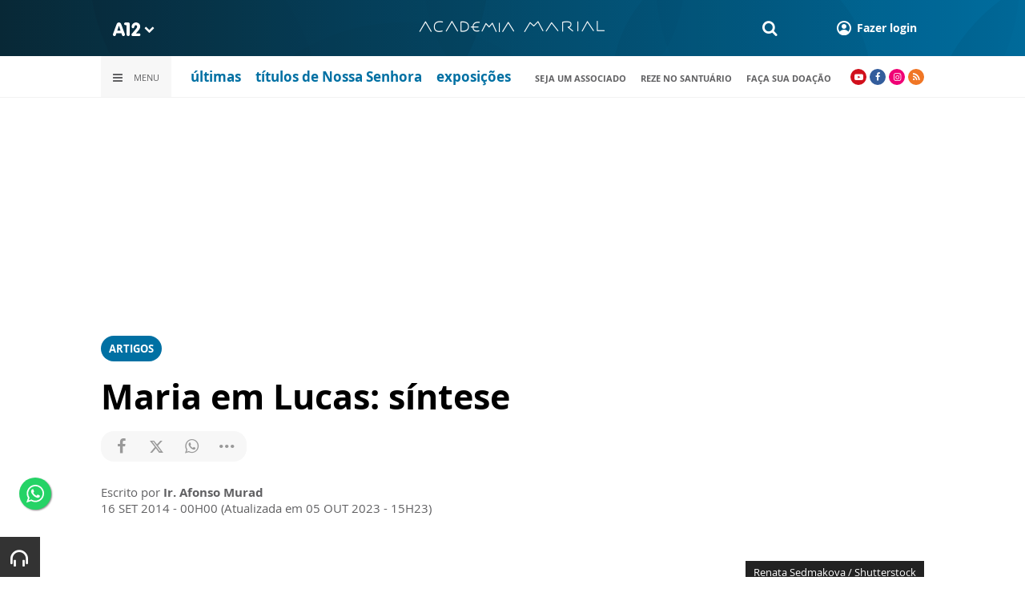

--- FILE ---
content_type: text/html; charset=UTF-8
request_url: https://www.a12.com/academia/artigos/maria-em-lucas-sintese
body_size: 20282
content:
 
<!DOCTYPE html>
<html lang="pt-BR">

<head>
			<meta http-equiv="Content-Security-Policy" content="upgrade-insecure-requests">
		<meta name="viewport" content="width=device-width, initial-scale=1.0">

	<meta charset="utf-8"/>
<title>Maria em Lucas: síntese </title>
<meta property="revisit-after" content="30 days"/>
<meta property="og:title" content="Maria em Lucas: síntese "/>
<meta name="keywords" content="o que São Lucas disse sobre Maria, relação de Maria com o Evangelho de Lucas, Mariologia, Maria em Lucas"/>
<meta name="description" content="A grande novidade de Lucas é apresentar Maria como a imagem viva do discípulo(a) de Jesus. Leia e entenda."/>
<meta property="og:description" content="A grande novidade de Lucas é apresentar Maria como a imagem viva do discípulo(a) de Jesus. Leia e entenda."/>
<meta property="article:modified_time" content="2023-10-05T15:23:00-03:00"/>
<meta property="og:site_name" content=""/>
<meta property="og:type" content="website"/>
<meta property="og:url" content="https://www.a12.com/academia/artigos/maria-em-lucas-sintese"/>
<meta property="og:image" content="https://images.a12.com/source/files/c/215251/Nossa_Senhora_e_o_Anjo_Gabriel-223444_600-315-0-0.jpg"/>
<link href="/source/icon/10/favicon.ico" type="image/x-icon" rel="icon"/><link href="/source/icon/10/favicon.ico" type="image/x-icon" rel="shortcut icon"/>	<meta property="og:image:width" content="600"/>
	<meta property="og:image:height" content="315"/>
	<script type="text/javascript">
</script>

<!-- Gerenciador de cookies Adopt -->
<meta name="adopt-website-id" content="8d733dc4-5898-4d4c-a9db-222caf53be93" />
<script src="//tag.goadopt.io/injector.js?website_code=8d733dc4-5898-4d4c-a9db-222caf53be93" 
class="adopt-injector"></script>

<!-- Google Tag Manager -->
 <script>(function(w,d,s,l,i){w[l]=w[l]||[];w[l].push({'gtm.start':
new Date().getTime(),event:'gtm.js'});var f=d.getElementsByTagName(s)[0],
j=d.createElement(s),dl=l!='dataLayer'?'&l='+l:'';j.async=true;j.src=
'https://www.googletagmanager.com/gtm.js?id='+i+dl;f.parentNode.insertBefore(j,f);
})(window,document,'script','dataLayer','GTM-WN6PRFC');</script>
<!-- End Google Tag Manager -->

<!--  Script para remover os parâmetros automáticos do google  -->
<script src="https://santuarionacional.org.br/revive/revive-cleaner-3.js"></script>


<!-- Google Ads -->
<!-- Global site tag (gtag.js) - Google Ads: 793257213 -->
<script async src="https://www.googletagmanager.com/gtag/js?id=AW-793257213"></script>
<script>
  window.dataLayer = window.dataLayer || [];
  function gtag(){dataLayer.push(arguments);}
  gtag('js', new Date());

  gtag('config', 'AW-793257213');
</script>

<!-- Google Ads -Complemento da AdOpt para o bloqueio da Tag no gerenciador de cookies -->

<script>
      window.top.firedTags = function (tags) {
        const acceptedTags = tags.filter((tag) => tag.accept);
        console.log("acceptedTags: ", acceptedTags);
        acceptedTags.forEach((tag) => {
          if (tag.id === "dXohE2I_c0") {
            addGoogleAnalytics();
          }
        });
      };
      function addGoogleAnalytics() 

{
       
        const scriptGA1 = document.createElement("script");

        scriptGA1.src =  "https://www.googletagmanager.com/gtag/js?id=AW-793257213";

        scriptGA1.async = true;
 
        const scriptGA2 = document.createElement("script");

        scriptGA2.type = "text/javascript";

        const code = `

        console.log('rodou')

        window.dataLayer = window.dataLayer || [];

        function gtag(){dataLayer.push(arguments);}

        gtag('js', new Date());

        gtag('config', 'AW-793257213');`;

        scriptGA2.appendChild(document.createTextNode(code));
 
        document.head.appendChild(scriptGA1);

        document.head.appendChild(scriptGA2);


}
</script>

<style>
    /*  Menu mobile sobrepõe outros itens */
.mobile-menu.mobile-menu--active{
    z-index: 999999999 !important;
}
</style>

	<link rel="stylesheet" href="/source/fonts/Open_Sans/font.css?no-cache=1">

	<link rel="stylesheet" href="/source/dist/wg-plugins.min.css?20250124" disabled="disabled"/>

	<link rel="stylesheet" href="/source/dist/_skins.css?20250124"/>
	<link rel="stylesheet" href="/source/dist/wg-critical.min.css?20250124"/>
	<link rel="stylesheet" href="/source/dist/widgets.min.css?20250124"/>

	<link rel="stylesheet" href="/source/dist/wg-styles.min.css?20250124" disabled="disabled"/>

	<link rel="stylesheet" href="/source/dist/website.min.css?20250124"/>
	<link rel="stylesheet" href="/source/dist/wg-skin.min.css?20250124"/>
	<link rel="preload"
		href="https://www.a12.com/source/files/originals/Nossa_Senhora_e_o_Anjo_Gabriel-223444.jpg" as="image">
		<style>
		.rodape-a12 {
  max-width: 1880px;
  margin: 0 auto;
  display: grid;
  grid-gap: 1rem;
  grid-template-columns: repeat(auto-fit, minmax(165px, 1fr));
    
    
    background-size: 5.66px 5.66px;
}

.widget.w016 .widget__content .title {
    display: none
}

.grid__line.grid__line--footer {
    border-top: 1px solid #ccc;
    padding-top: 80px;
    margin-top: 50px;
    background-image: linear-gradient(45deg, #ededed 37.50%, #e3e3e3 37.50%, #e3e3e3 50%, #ededed 50%, #ededed 87.50%, #e3e3e3 87.50%, #e3e3e3 100%);
    background-size: 5.66px 5.66px;
}

#mapa {
    padding: 80px 0 0 0;
}

a.redacao-mapa {
    color: #0d9fce !important;
}

a.santuario-mapa {
    color: #063f5b !important;
}

a.tv-mapa {
    color: #e7793f !important;
}

a.radio-mapa {
    color: #2553c6 !important;
}

a.pop-mapa {
    color: #e80b8c !important;
}

a.editora-mapa {
    color: #c1bf69 !important;
}

a.redentorista-mapa {
    color: #62dcb5 !important;
}

a.links-mapa {
    color: #8a8a8a !important;
    font-weight: 300 !important;
}

a.doacao-mapa {
    color: #28b363 !important;
    font-size: 16px;
    font-weight: 900 !important;
}

a.revista-mapa {
    color: #f8b003 !important;
    font-size: 16px;
    font-weight: 900 !important;
}


a.especiais-mapa {
    color: #8B4513 !important;
    font-size: 16px;
    font-weight: 900 !important;
}

a.comercial-mapa {
    color: #503a70 !important;
    font-size: 16px;
    font-weight: 900 !important;
}

a.editora-ideias-mapa {
     color: #ffa02c !important;
  }


a:hover.links-mapa {
    font-weight: 600 !important;
}

.mapa-do-site h2 {
    margin: 0 !important;
}

.mapa-do-site h2 a {
    font-size: 20px;
    font-weight: 800;
}

.mapa-do-site ul {
    padding: 0 0 0 10px;
}

.mapa-do-site li {
    margin: 0 0 10px 0;
}

.separador {
    border-left: 1px solid #e2e2e2;
}/* Destaques */#destaque-principal {
    padding: 30px 0 0 0;
}

#destaque-principal .info__hat {
    display: none;
}

.grid__line.grid__line--footer {
    border-top: 1px solid #f1f1f1;
    background-image: linear-gradient(45deg, #f7f7f7 37.50%, #fafafa 37.50%, #fafafa 50%, #f7f7f7 50%, #f7f7f7 87.50%, #fafafa 87.50%, #fafafa 100%);
}

.hr3 {
    border: 0;
    height: 1.5px;
    background-image: linear-gradient(to right, transparent, #CCC, transparent);
}


@media screen and (max-width: 1023px){
	.wg-view .widget.banner .widget__content{
  	height:100% !important;
	}
}

 .wg-view .dropdown .dropdown__list ul .radio-pop {
    --primary-color: #ff0590 !important
}

.wg-view .dropdown .dropdown__list ul li:nth-child(8) {
     --primary-color: #0055a8 !important;
     --secondary-color: #0055a8 !important;
}

	</style>

	<link rel="stylesheet" href="/source/fonts/fontello/css/fontello.css" disabled>
	<link rel="stylesheet" href="/source/fonts/material-design-icons/css/material-icons.css"
		disabled>

	
	<script type="text/javascript">
		var globalLanguage = 'pt';
		var reCaptchaKey = '';
									reCaptchaKey = "6LdcryIUAAAAABT1YC0na7udTiH8R8iAooZR5rh2";
						</script>
	<base href="/">

	
    

    			<style type="text/css" data-custom-style-template>
				.wg-form .field-group [name=agreement_check]~.field label, .wg-form .field-group .field.field--highlighted label {    padding: 14px 28px;    padding-left: calc(var(--btn--primary-border-radius) + 50px);    border-radius: var(--btn--primary-border-radius);    background-color: #c2ecff;    border: 2px solid #0070a3;    box-shadow: 0 8px 8px rgba(0, 0, 0, 0);    color: #fff;    transition: box-shadow 200ms ease-out;}.wg-form .field-group [name=agreement_check]~.field--active label, .wg-form .field-group .field.field--highlighted--active label {    background-color: #39c1ff;}			</style>
    

    

    

</head>


<body class="
				wg-view 
				academia-marial 
				light 
						" data-layout-style="background-color: #ffffff;">

		
		<form method="post" accept-charset="utf-8" data-wglist-params="WidgetBlockIds" action="/academia/artigos/maria-em-lucas-sintese"><div style="display:none;"><input type="hidden" name="_method" value="POST"/></div>		<input type="hidden" name="Pages" id="pages" value="null"/>		<input type="hidden" name="Contents" id="contents" value="[168509,167803,167272,167157]"/>		<input type="hidden" name="PageCustom" id="pagecustom" value="null"/>		</form>		
			
	
		<script>
		var dataLayer = window.dataLayer || []
		var gtagData = {"event":"virtualPageView","logged_in_user":false,"pageCategory":"POST"};
		dataLayer.push(gtagData)
	</script>

	
	
	<div id="" class="grid__line grid__line--header " data-shade="initial" >
	<div class="grid__line-background default " style="">
					</div>
	<div class="grid__container grid__container--top-margin grid__container--bottom-margin" style="position: initial">
		<div class="grid__block" data-type="header" data-cols="12">
		<div class="widget header grid-stack-item " gs-x="0" gs-y="0" gs-w="12" gs-h="8" data-position="0">
	<div class="grid-stack-item-content widget__content">
		<header>

							<div class="header__mobo-upper">
					<div class="left">
												<div class="channels dropdown">
							<div class="channels__trigger dropdown__trigger">
								<img src="/source/img/a12-logo-mini.png" alt=""/>								<i class="icon-down-open"></i>
							</div>
							<div class="dropdown__list">
								<ul>
																			<li class="home-principal">
											<a href="https://www.a12.com"><strong>A12</strong></a>
										</li>
																			<li class="santuario-nacional">
											<a href="https://www.a12.com/santuario"><strong>Santuário Nacional</strong></a>
										</li>
																			<li class="redacao-a12">
											<a href="https://www.a12.com/redacaoa12"><strong>Redação A12</strong></a>
										</li>
																			<li class="novo-tv-aparecida">
											<a href="https://www.a12.com/tv"><strong>TV Aparecida</strong></a>
										</li>
																			<li class="radio-aparecida">
											<a href="https://www.a12.com/radio"><strong>Rádio Aparecida</strong></a>
										</li>
																			<li class="radio-pop">
											<a href="https://www.a12.com/radio-pop"><strong>Rádio Pop</strong></a>
										</li>
																			<li class="redentoristas">
											<a href="https://www.a12.com/redentoristas"><strong>Redentoristas</strong></a>
										</li>
																			<li class="">
											<a href="https://editorasantuario.com.br/"><strong>Editora Santuário</strong></a>
										</li>
																			<li class="">
											<a href="https://www.editoraideiaseletras.com.br/"><strong>Editora Ideias & Letras</strong></a>
										</li>
																			<li class="campanha-dos-devotos">
											<a href="https://www.a12.com/familiadosdevotos"><strong>Família dos Devotos</strong></a>
										</li>
																	</ul>
							</div>
						</div>
											</div>
					<div class="right">
						
												<div class="search">
							<form method="GET" action="https://www.a12.com/academia/busca">
								<input type="text" name="q">	
							</form>
							<i class="search__trigger icon-search"></i>
						</div>
											

													<div class="user">
								<a href="https://www.a12.com/entrar" class="user__trigger">
									<img src="/source/img/user-icon.svg" alt=""/> 
									<span>Fazer login</span>
								</a>
							</div>
											</div>
				</div>
			
			<div class="header__primary is-home--false">
				<div class="bg
										bg--gradient"
					>
				</div>

				<div class="container">
					<div class="left">
												<div class="channels dropdown">
							<div class="channels__trigger dropdown__trigger">
								<img src="/source/img/a12-reduced-logo.svg" alt=""/>								<i class="icon-down-open"></i>
							</div>
							<div class="dropdown__list">
								<ul>
																			<li class="home-principal">
											<a href="https://www.a12.com"><strong>A12</strong></a>
										</li>
																			<li class="santuario-nacional">
											<a href="https://www.a12.com/santuario"><strong>Santuário Nacional</strong></a>
										</li>
																			<li class="redacao-a12">
											<a href="https://www.a12.com/redacaoa12"><strong>Redação A12</strong></a>
										</li>
																			<li class="novo-tv-aparecida">
											<a href="https://www.a12.com/tv"><strong>TV Aparecida</strong></a>
										</li>
																			<li class="radio-aparecida">
											<a href="https://www.a12.com/radio"><strong>Rádio Aparecida</strong></a>
										</li>
																			<li class="radio-pop">
											<a href="https://www.a12.com/radio-pop"><strong>Rádio Pop</strong></a>
										</li>
																			<li class="redentoristas">
											<a href="https://www.a12.com/redentoristas"><strong>Redentoristas</strong></a>
										</li>
																			<li class="">
											<a href="https://editorasantuario.com.br/"><strong>Editora Santuário</strong></a>
										</li>
																			<li class="">
											<a href="https://www.editoraideiaseletras.com.br/"><strong>Editora Ideias & Letras</strong></a>
										</li>
																			<li class="campanha-dos-devotos">
											<a href="https://www.a12.com/familiadosdevotos"><strong>Família dos Devotos</strong></a>
										</li>
																	</ul>
							</div>
						</div>
												<div class="m-menu-trigger">
							<i class="icon-menu"></i>
							<span class="menu">MENU</span>
						</div>
					</div>
					<div class="center">
												<a href="https://www.a12.com/academia" class="logo" target="_self">
							<img src="https://images.a12.com/source/files/c/150279/logo_Academia_marial_235-14-0-0.jpg" title="logo Academia marial" alt="logo Academia marial"/>						</a>
												<!-- 
							a classe m-title faz com que a tile apareça quando o menu mobo abrir.
							neste caso mostramos o mesmo logo (nada muda para o usuario final)
						-->
												<a href="https://www.a12.com/academia" class="logo m-title">
							<img src="https://images.a12.com/source/files/c/150279/logo_Academia_marial_235-14-0-0.jpg" title="logo Academia marial" alt="logo Academia marial"/>						</a>
											</div>
					<div class="right">
												<div class="search">
							<form method="GET" action="https://www.a12.com/academia/busca">
								<input type="text" name="q">	
							</form>
							<i class="search__trigger icon-search"></i>
						</div>
						
						


													<div class="user">
																	<a href="https://www.a12.com/entrar" class="user__trigger">
										<img src="/source/img/user-icon.svg" alt=""/> 
										<span>Fazer login</span>
									</a>
															</div>
											</div>
				</div>
			</div>
							<div class="header__secondary">
					<div class="container">
						<div class="left">
							<div class="menu dropdown">
								<div class="menu__trigger dropdown__trigger">
									<i class="icon-menu"></i>
									<span>Menu</span>
								</div>
								<div class="dropdown__list">
									<ul >



			<li class="channel__item">         
			<a href="https://www.a12.com/academia" target="_self">
				<strong>home</strong>			</a>
		</li>
				<li class="channel__item">         
			<a href="https://www.a12.com/academia/institucional-academia-marial-do-santuario-nacional" target="_self">
				<strong>a academia marial</strong>			</a>
		</li>
				<li class="channel__item">         
			<a href="https://www.a12.com/academia/seja-um-associado-academia-marial-do-santuario-nacional" target="_self">
				<strong>seja um associado</strong>			</a>
		</li>
				<li class="channel__item">         
			<a href="https://www.a12.com/academia/titulos-de-nossa-senhora" target="_self">
				<strong>títulos de nossa Senhora</strong>			</a>
		</li>
				<li class="channel__item">         
			<a href="https://www.a12.com/academia/congressos" target="_self">
				congressos			</a>
		</li>
				<li class="channel__item">         
			<a href="https://pergamum.santuarionacional.com:8880/pesquisa_geral" target="_blank">
				biblioteca marial			</a>
		</li>
		            
		<li class="channel__item">
			<span>artigos</span>
						<div class="dropdown__list-aux">
				<p>artigos</p>
		        <ul >



			<li class="channel__item">         
			<a href="https://www.a12.com/academia/artigos" target="_self">
				artigos			</a>
		</li>
				<li class="channel__item">         
			<a href="https://www.a12.com/academia/catequese" target="_self">
				catequese			</a>
		</li>
				<li class="channel__item">         
			<a href="https://www.a12.com/academia/grao-de-trigo" target="_self">
				grão de trigo			</a>
		</li>
				<li class="channel__item">         
			<a href="https://www.a12.com/academia/palavra-do-associado" target="_self">
				palavra do associado			</a>
		</li>
				<li class="channel__item">         
			<a href="https://www.a12.com/academia/homilias" target="_self">
				homilias			</a>
		</li>
	</ul>			</div>
					</li>
				<li class="channel__item">         
			<a href="https://www.a12.com/academia/noticias/raiz" target="_self">
				notícias			</a>
		</li>
				<li class="channel__item">         
			<a href="https://www.a12.com/academia/exposicoes" target="_self">
				Exposições			</a>
		</li>
				<li class="channel__item"></li>
				<li class="channel__item">         
			<a href="https://www.a12.com/area-do-devoto/central-de-ajuda/contato" target="_self">
				contato			</a>
		</li>
	</ul>								</div>
							</div>
							<div class="quick-access">
																		<a href="https://www.a12.com/academia/noticias-academia-marial" class="">últimas</a>
																				<a href="https://www.a12.com/academia/titulos-de-nossa-senhora" class="">títulos de Nossa Senhora</a>
																				<a href="https://www.a12.com/academia/exposicoes" class="">exposições</a>
																	</div>
						</div>
						<div class="right">
							<div class="quick-access">
																		<a href="https://www.a12.com/academia/seja-um-associado-academia-marial-do-santuario-nacional">seja um associado</a>
																				<a href="https://www.a12.com/reze-no-santuario">Reze no Santuário</a>
																				<a href="https://www.a12.com/area-do-devoto/doacao?campanha=4246">Faça sua doação</a>
																	</div>
							<div class="social">
																	<a href="https://www.youtube.com/c/AcademiaMarialdeAparecida" target="_blank" class="youtube"><i class="icon-youtube-play"></i></a>
																									<a href="https://www.facebook.com/academiamarial" target="_blank" class="facebook"><i class="icon-facebook"></i></a>
																																	<a href="https://www.instagram.com/academiamarial/" target="_blank" class="instagram"><i class="icon-instagram"></i></a>
																																									<a target="_blank" href="/source/feed/academia-marial-rss.xml" class="rss"><i class="icon-rss-1"></i></a>
															</div>
						</div>
					</div>
				</div>
					</header>
	</div>
</div>

<div class="HeaderOne__m-menu ">
  <div class="backdrop m-menu-close"></div>
  <aside style="--title-bg-color: #F0F0F0">
    <nav>
      <p class="title m-menu-close">
        <span class="trigger">
          <i class="icon-cancel"></i>
          <span>Fechar</span>
        </span>
              </p>
      
    <ul>
              <li class="">
                      <a href="https://www.a12.com/academia" target="_self">
              home            </a>
          
          
        </li>
              <li class="">
                      <a href="https://www.a12.com/academia/institucional-academia-marial-do-santuario-nacional" target="_self">
              a academia marial            </a>
          
          
        </li>
              <li class="">
                      <a href="https://www.a12.com/academia/seja-um-associado-academia-marial-do-santuario-nacional" target="_self">
              seja um associado            </a>
          
          
        </li>
              <li class="">
                      <a href="https://www.a12.com/academia/titulos-de-nossa-senhora" target="_self">
              títulos de nossa Senhora            </a>
          
          
        </li>
              <li class="">
                      <a href="https://www.a12.com/academia/congressos" target="_self">
              congressos            </a>
          
          
        </li>
              <li class="">
                      <a href="https://pergamum.santuarionacional.com:8880/pesquisa_geral" target="_blank">
              biblioteca marial            </a>
          
          
        </li>
              <li class="submenu ">
                      <span>
                            artigos            </span>
          
                                    <div>
                <p class="title">
                  <span class="trigger">
                    <i class="icon-left"></i>
                    <span>artigos</span>
                  </span>
                </p>
              
              
    <ul>
              <li class="">
                      <a href="https://www.a12.com/academia/artigos" target="_self">
              artigos            </a>
          
          
        </li>
              <li class="">
                      <a href="https://www.a12.com/academia/catequese" target="_self">
              catequese            </a>
          
          
        </li>
              <li class="">
                      <a href="https://www.a12.com/academia/grao-de-trigo" target="_self">
              grão de trigo            </a>
          
          
        </li>
              <li class="">
                      <a href="https://www.a12.com/academia/palavra-do-associado" target="_self">
              palavra do associado            </a>
          
          
        </li>
              <li class="">
                      <a href="https://www.a12.com/academia/homilias" target="_self">
              homilias            </a>
          
          
        </li>
          </ul>

                            </div>
                      
        </li>
              <li class="">
                      <a href="https://www.a12.com/academia/noticias/raiz" target="_self">
              notícias            </a>
          
          
        </li>
              <li class="">
                      <a href="https://www.a12.com/academia/exposicoes" target="_self">
              Exposições            </a>
          
          
        </li>
              <li class="spacer ">
          
          
        </li>
              <li class="">
                      <a href="https://www.a12.com/area-do-devoto/central-de-ajuda/contato" target="_self">
              contato            </a>
          
          
        </li>
          </ul>
    </nav>
      </aside>
</div>		</div>
			</div>
</div><div id="" class="grid__line no-clip-bottom no-clip-top" data-shade="light" >
	<div class="grid__line-background default " style="">
					</div>
	<div class="grid__container grid__container--full">
		<div class="grid__block" data-type="content" data-cols="12">
			<div id="" class="widget banner grid-stack-item 
	 
			"
	data-skin=""
	gs-x="0" gs-y="0" gs-w="12" gs-h="19" data-position="0" >
	<div class="widget__content grid-stack-item-content transparent-bg">
		<div class="d-view">
					<!--/*
  *
  * Zona 970x250 - INTERNO
  *
  */-->

<ins data-revive-zoneid="539" data-revive-id="f6712d781dabb1b9810c3a874129b9ef"></ins>
<script async src="//revive.a12.com/www/delivery/asyncjs.php"></script>				</div>
		<div class="m-view">
					<!--/*
  *
  * Zona 320x100 - INTERNO
  *
  */-->

<ins data-revive-zoneid="540" data-revive-id="f6712d781dabb1b9810c3a874129b9ef"></ins>
<script async src="//revive.a12.com/www/delivery/asyncjs.php"></script>				</div>
	</div>
</div>		</div>
			</div>
</div><div class="wg-post wg-post--a wg-post--header">
	<div class="info container">

		
							<a href="https://www.a12.com/academia/artigos" class="wg-badge">Artigos</a>
			
				<h1>Maria em Lucas: síntese </h1>
		
		<div class="wg-share-hrz">
	<a href="https://www.facebook.com/share.php?u=https://www.a12.com/academia/artigos/maria-em-lucas-sintese		&title=">
		<i class="icon-facebook"></i>
	</a>
	<a href="https://twitter.com/share?
		url=https://www.a12.com/academia/artigos/maria-em-lucas-sintese		&text=">
		<i class="icon-twitter"></i>
	</a> 
	<a href="https://api.whatsapp.com/send?text=https://www.a12.com/academia/artigos/maria-em-lucas-sintese" data-action="share/whatsapp/share">
		<i class="icon-whatsapp"></i>
	</a>
	<div class="wg-share-hrz__dots">
		<i class="icon-dot-3"></i>
		<div class="wg-share-hrz__dropdown">
			<div> 
				<a href="https://www.linkedin.com/shareArticle?url=https://www.a12.com/academia/artigos/maria-em-lucas-sintese&title="><i class="icon-linkedin"></i> <span>Linkedin</span></a>
				<a href="mailto:?subject=&body=Olá, acho que você se interessaria em conhecer este conteúdo: https://www.a12.com/academia/artigos/maria-em-lucas-sintese"><i class="icon-mail-alt"></i> <span>Enviar por email</span></a>
			</div>
		</div>
	</div>
</div>
		<div class="author">
						<div class="author__info">
				<p>Escrito por <b>Ir. Afonso Murad</b>
				</p>
				<p>
					16 SET 2014 - 00H00											(Atualizada em 	05 OUT 2023 - 15H23)
									</p>
			</div>
		</div>
	</div>
			<!-- Start Audima Widget Injection -->
<div id="audimaWidget"></div>
<div id="audimaWidgetBanner"></div>

<script src="//audio4.audima.co/audima-widget.js"></script><!-- <script src="https://audio4.audima.co/audima-widget.js"></script> -->
<!-- End Audima Widget Injection -->

			<picture class="wg-post__featured-img container">
							<span class="credit">Renata Sedmakova / Shutterstock</span>
						<img src="https://images.a12.com/source/files/c/215251/Nossa_Senhora_e_o_Anjo_Gabriel-223444_800-447-0-0.jpg" alt=""/>		</picture>
	</div>
<div id="" class="grid__line grid__line--reserved " data-shade="initial" >
	<div class="grid__line-background default " style="">
					</div>
	<div class="grid__container grid__container--center grid__container--top-margin grid__container--bottom-margin">
		<div class="grid__block" data-type="content" data-cols="8" reserved>
				
<div class="wg-post wg-post--body">
			<div class="wg-text container">
			<p style="text-align: justify;"><img style="float: left; margin: 0px 10px 0px 0px; width: 0px; height: 0px;" title="maria_em_lc" src="https://www.a12.com/source/files/originals/maria_em_lc.jpg" alt="maria_em_lc"></p><div class="image" contenteditable="false"><span class="image__credit">Shutterstock</span><br><img data-id="176459" src="/source/files/originals/sao_lucas-688766.jpg" alt="Shutterstock" title="Shutterstock" style="width: 799px; height: 633.633px;"><br><span data-subtitle-origin="0" class="image__subtitle"></span><div class="image__controls"><span title="Adicionar Url" class="img-linkfy btn btn-info"><i class="fa fa-link"></i></span><span title="Alinhar à esquerda" class="left btn btn-dark"><i class="fa fa-arrow-left"></i></span><span title="Alinhar ao centro" class="center active btn btn-dark"><i class="fa fa-bullseye"></i></span><span title="Alinhar à direta" class="right btn btn-dark"><i class="fa fa-arrow-right"></i></span><span title="Remover Imagem" class="delete btn btn-danger"><i class="fa fa-close"></i></span><br></div></div><p style="text-align: justify;"><img style="float: left; margin: 0px 10px 0px 0px; width: 0px; height: 0px;" title="maria_em_lc" src="https://www.a12.com/source/files/originals/maria_em_lc.jpg" alt="maria_em_lc"><span style="font-family: var(--font-family); font-size: var(--font-size-paragraph);"><b><br>Lucas apresenta o mais belo e diversificado perfil de Maria na Bíblia</b>.&nbsp;</span><span style="font-size: var(--font-size-paragraph); font-family: var(--font-family);">Para o evangelista, <i>o discípulo de Jesus é aquele(a) que ouve seu apelo, segue-o e aprende com ele no caminho</i> (<a href="https://www.a12.com/biblia/novo-testamento/sao-lucas" target="_blank">Lc 5,10s; 13,22</a>). Ser aprendiz de Jesus significa também <b>fazer parte de sua comunidade, peregrinar na fé e participar da causa de Jesus, que é o Reino de Deus</b>. </span></p><p style="text-align: justify;"><span style="font-size: var(--font-size-paragraph); font-family: var(--font-family);">O seguidor de Jesus é aquele que <i>“ouve a Palavra de Deus num coração generoso, conserva no coração e frutifica na perseverança”</i> (<a href="https://www.a12.com/biblia/novo-testamento/sao-lucas/8" target="_blank">Lc 8,15</a>: explicação da parábola da semente e dos tipos de terra). Ora, a grande novidade de Lucas é <b>apresentar Maria como a imagem viva do discípulo(a) de Jesus.</b></span></p><p style="text-align: justify;"> Podemos resumir as seguintes <b>características de Maria</b> no terceiro evangelista: <b>a seguidora de Jesus, a peregrina na fé, o sinal da opção de Deus pelos pobres e a mulher contemplada pelo Espírito Santo.</b></p>
<p style="text-align: justify;"><strong>(1) Seguidora de Jesus:</strong> Maria realiza as três qualidades básicas do discípulo fiel. Ela acolhe a palavra de Deus com fé (relato da anunciação: <a href="https://www.a12.com/biblia/novo-testamento/sao-lucas/1" target="_blank">Lc 1,28-38</a>), conserva a palavra no coração e a medita, confrontando-a com os fatos (<a href="https://www.a12.com/biblia/novo-testamento/sao-lucas/2" target="_blank">Lc 2,19 </a>e <a href="https://www.a12.com/biblia/novo-testamento/sao-lucas/2" target="_blank">Lc 2,51</a>) e frutifica esta palavra viva; sendo uma pessoa de intensa fé (<i>“feliz de você que acreditou”</i>: <a href="https://www.a12.com/biblia/novo-testamento/sao-lucas/1/40" target="_blank">Lc 1,40</a>) e a mãe do messias (<i>“bendito é o fruto do teu ventre”</i> em <a href="https://www.a12.com/biblia/novo-testamento/sao-lucas/1" target="_blank">Lc 1,42</a>). Somente Lucas relata a cena da mulher na multidão que grita: <i>“Feliz o ventre que te gerou e o seio que te amamentou”</i>, em claro elogio à maternidade biológica. Mas Jesus lhe responde: <b><i>“Antes, felizes os ouvem a palavra de Deus e a realizam” </i></b>(<a href="https://www.a12.com/biblia/novo-testamento/sao-lucas/11/27" target="_blank">Lc 11,27</a>). Antes de ser uma crítica à Maria, este texto revela sua real importância. A maternidade é conseqüência e expressão de sua fé. Neste sentido também, Lucas refaz a expressão final do (des)encontro de Jesus com os familiares, com a expressão: <i>“Minha mãe e meus irmãos são os que ouvem a Palavra de Deus e a realizam”</i>(<a href="https://www.a12.com/biblia/novo-testamento/sao-lucas/8/21">Lc 8,21</a>). Há portanto uma prioridade da fé, enquanto adesão à Jesus e à sua causa, sobre o simples fato de ser mãe de Jesus.</p>
<p style="text-align: justify;"><strong>(2) Peregrina na fé:</strong> Somente <a href="https://www.a12.com/biblia/novo-testamento/sao-lucas" target="_blank">Lucas</a> relata as palavras de Simeão a Maria: <i>“Quanto a ti, uma espada transpassará tua alma”</i> (<a href="https://www.a12.com/biblia/novo-testamento/sao-lucas/2" target="_blank">Lc 2,25</a>). Não se trata de uma alusão ao sofrimento de Maria na hora da cruz, pois nos evangelhos sinóticos Jesus morre sozinho e Maria não está incluída entre as mulheres que o observam, de longe. A espada tem um sentido metafórico. Alude a Jesus, que é a palavra-gesto do Pai, conforme <a href="https://www.a12.com/biblia/novo-testamento/hebreus/4" target="_blank">Hb 4,12s</a>: <i>“A Palavra de Deus é viva, eficaz e mais penetrante do que qualquer espada de dois gumes. Julga as disposições e as intenções do coração. E não há criatura oculta à sua presença”</i>. <b>Maria, como os outros aprendizes de Jesus, não sabia tudo.</b> Foi fazendo descobertas no correr de seu caminho espiritual. Neste sentido, o relato da perda no templo confirma que Maria e José não entendem, naquele momento, as palavras e os gestos de Jesus (<a href="https://www.a12.com/biblia/novo-testamento/sao-lucas/2" target="_blank">Lc 2,41-50</a>). Por isso mesmo, ela precisa refletir e buscar o sentido dos fatos. A interpretação nova que Jesus dá à Lei, ao sábado, ao templo e às tradições questionava seus seguidores, trazia conflitos e lhes provocava mudanças na sua visão religiosa. Era uma espada! <b>Maria passou pelo crivo da espada da Palavra</b>, e cresceu com isso.</p><div class="image" contenteditable="false"><span class="image__credit">Renata Sedmakova / Shutterstock</span><br><img data-id="215251" src="/source/files/originals/Nossa_Senhora_e_o_Anjo_Gabriel-223444.jpg" alt="Renata Sedmakova / Shutterstock" title="Renata Sedmakova / Shutterstock"><br><span data-subtitle-origin="0" class="image__subtitle"></span><div class="image__controls"><span title="Adicionar Url" class="img-linkfy btn btn-info"><i class="fa fa-link"></i></span><span title="Alinhar à esquerda" class="left btn btn-dark"><i class="fa fa-arrow-left"></i></span><span title="Alinhar ao centro" class="center active btn btn-dark"><i class="fa fa-bullseye"></i></span><span title="Alinhar à direta" class="right btn btn-dark"><i class="fa fa-arrow-right"></i></span><span title="Remover Imagem" class="delete btn btn-danger"><i class="fa fa-close"></i></span><br></div></div><p style="text-align: justify;"><strong><br>(3) Sinal da opção de Deus pelos pobres:</strong> Lucas é o evangelista que mais desenvolve a <b>dimensão social</b> da Boa Nova de Jesus. Coerente com esta orientação, Maria é apresentada por ele como uma mulher pobre, da desconhecida terra de Nazaré da Galileia. Jesus nasce num lugar sem recursos e é envolvido em faixas (<a href="https://www.a12.com/biblia/novo-testamento/sao-lucas/2" target="_blank">Lc 2,12</a>). Como são pobres, os pais de Jesus oferecem pássaros no templo, em vez do cordeiro (<a href="https://www.a12.com/biblia/novo-testamento/sao-lucas/2/24" target="_blank">Lc 2,24</a>). O cântico de Maria, chamado <a href="https://www.a12.com/academia/artigos/o-que-o-magnificat-pode-nos-revelar-sobre-maria" target="_blank"><i>“Magnificat”</i></a> resume, de forma poética, a proposta de Jesus nas Bem-Aventuranças (<a href="https://www.a12.com/biblia/novo-testamento/sao-lucas/1" target="_blank">Lc 1,46-55</a> em comparação com<a href="https://www.a12.com/biblia/novo-testamento/sao-lucas/6" target="_blank"> Lc 6,20s</a>). Sinaliza, com clareza, que a Boa Nova de Jesus propõe uma mudança nas atitudes das pessoas e nas estruturas sociais. Deus se volta sobretudo para os mais pobres, pois são os que mais necessitam. Sua misericórdia permanece para sempre.</p>
<p style="text-align: justify;"><strong>(4) Mulher contemplada pelo Espírito Santo:</strong> Em Lucas, Jesus começa a missão recordando a profecia de Isaías: <i>“O Espírito de Deus está sobre mim”</i> (<a href="https://www.a12.com/biblia/novo-testamento/sao-lucas/4" target="_blank">Lc 4,14</a>). É o Espírito que age em Jesus e nos seus seguidores, após pentecostes. Maria é apresentada então como a mulher sobre a qual <i>“a sombra do altíssimo”</i> se estende, para possibilitar a concepção de Jesus. Ela também participa da comunidade que prepara a vinda do Espírito (<a href="https://www.a12.com/biblia/novo-testamento/atos-dos-apostolos" target="_blank">At 1,14</a>). Portanto, Maria é “contemplada” duplamente pelo Espírito Santo: no nascimento de Jesus e no nascimento da comunidade cristã, após a ressurreição de Jesus.</p>
<p><a href="https://www.a12.com/santuario-nacional/formacao/detalhes/maria-em-mateus-e-marcos" target="_blank">:: Veja também Maria em Mateus e Marcos </a><br><a href="https://www.a12.com/santuario-nacional/formacao/detalhes/bodas-de-cana-e-maria-os-simbolos-maria-em-joao-parte-i" target="_blank">:: Bodas de Caná e Maria: os símbolos – Maria em João parte I</a></p>
<p style="text-align: justify;">A partir de Lucas, descobrimos traços originais da figura de Maria.<strong> O “sim”, pronunciado com inteireza no início da juventude, se renova no correr da vida.</strong> Ela passa por crises e situações desafiadoras, que a fazem crescer e caminhar sempre mais na<strong> adesão ao Senhor. Maria nos recorda que Deus escolhe preferencialmente os simples e humildes para iniciar o Reino de Deus,</strong> esta recriação da humanidade e dos cosmos. A partir do Magnificat, ouve-se o apelo por novas relações interpessoais, econômicas, políticas, culturais e ecológicas.&nbsp;Maria simboliza o ser humano em construção, aberto a Deus, tocado pelo Espírito Santo, cultivando um coração solidário.Essas características marianas inspiram atitudes de vida de cada cristão e da Igreja-comunidade</p>
<p style="text-align: justify;">Sentimo-nos chamados a sermos discípulos fiéis de Jesus, ouvindo, acolhendo, guardando no coração e praticando sua Palavra. Renovamos o nosso “sim”, mesmo no meio das crises, pois sabemos que somos <i>“bem-amados de Deus”</i> (<a href="https://www.a12.com/biblia/novo-testamento/efesios/1/6" target="_blank">Ef 1,6</a>). Alimentamos, <b>como Maria</b>, um coração agradecido a Deus, que O louva por todo o bem que Ele realiza em nosso meio e através de nós. E nos empenhamos pela solidariedade e pela cidadania planetária, construindo uma sociedade mais próxima do projeto de Deus.</p>
<p style="text-align: right; margin-left: 25px;"><span style="font-size: 15px;"><b>Ir. Afonso Murad</b> - Doutor em Teologia Sistemática pela Pontifícia Universidade Gregoriana de Roma. <br>Professor de Teologia no ISTA (Instituto Santo Tomás de Aquino) e na Faculdade Jesuíta (FAJE), em Belo Horizonte.</span></p><span style="font-size: 15px;">
</span><ul><li style="text-align: justify;"><span style="font-size: 15px;">Assista aqui quarto capítulo da série <b>O Trem da Mariologia</b>. Neste vídeo está a análise e compreensão sobre Maria no Evangelho de Lucas.</span></li></ul>
<p><iframe src="https://www.youtube.com/embed/yzzcBb-AzNg?list=PLBC2E80F15F79E9C6" width="560" height="315" frameborder="0" allowfullscreen=""></iframe></p>
<p style="text-align: justify;">&nbsp;</p>					</div>
		</div>

<div class="wg-comments"
	data-load-path="https://www.a12.com/academia/ajax-busca-comentarios"
	data-page="1"
	data-id="31874"
	data-table=""
	>
	<div class="wg-comments__head">
					<strong>6</strong>
			<span>Comentários</span>
			</div>
			<p>
			Os comentários e avaliações são de responsabilidade exclusiva de seus autores e não representam a opinião do site.		</p>
		<form action="https://www.a12.com/academia/ajax-salva-comentario" class="wg-form ajax-form">
			<input type="hidden" name="use_salesforce" id="use-salesforce" value="0" /><input type="hidden" name="salesforce_list" id="salesforce-list" value="" /><input type="hidden" name="salesforce_trigger" id="salesforce-trigger" value="" /><input type="hidden" name="use_sad" id="use-sad" value="" /><input type="hidden" name="origin" id="origin" value="" /><input type="hidden" name="how_meet_id" id="how-meet-id" value="" /><input type="hidden" name="segment_id" id="segment-id" value="" /><input type="hidden" name="sad_user" id="sad-user" value="" /><input type="hidden" name="classification" id="classification" value="" /><input type="hidden" name="collaborator_enable" id="collaborator-enable" value="" /><input type="hidden" name="active_flag_suspect" id="active-flag-suspect" value="" /><input type="hidden" name="collaborator_magazine_type" id="collaborator-magazine-type" value="" /><input type="hidden" name="key_sad" id="key-sad" value="" /><input type="hidden" name="field_observation" id="field-observation" value="" />			<div class="row">
				<input type="hidden" name="table_name" value="ContentArchives">
				<input type="hidden" name="page_current_url" value="https://www.a12.com/academia/artigos/maria-em-lucas-sintese">
				<input type="hidden" name="table_id" value="31874">
				<input type="hidden" name="navigation_tree_id" value="192">
				<div class="field col-sm-6">
					<label for="">Seu nome</label>
					<input type="text" name="name" placeholder="ex.: Maria Aparecida" required="">
				</div>
				<div class="field col-sm-6">
					<label for="">Seu e-mail</label>
					<input type="email" name="EMAILkajrhfriuherg" placeholder="ex.: email@email.com" required="">
				</div>
			</div>
			<div class="row">
				<div class="field field--count col-sm-12">
					<label for="">Seu comentário</label>
										<textarea name="content" maxlength="500" placeholder="Limite de 500 caracteres" required></textarea>
					<span class="field__counter">0</span>
				</div>
			</div>
			<!-- h o n e y p o t s -->
			 <div class="input text"><input type="text" name="email" autocomplete="new-password" style="opacity: 0; height: 0; width: 0; position: absolute; z-index: -1" id="email"/></div>			 <div class="input text"><input type="text" name="phone" autocomplete="new-password" style="opacity: 0; height: 0; width: 0; position: absolute; z-index: -1" id="phone"/></div>			<div class="submit">
				<button class="wg-btn g-recaptcha" id="recaptchaCommentsForm">Enviar</button>
			</div>
		</form>
		<div class="wg-comments__comments"></div>
	<div class="wg-comments__load">
		<button class="wg-btn">Carregar mais</button>
	</div>
</div>


<div class="wg-share-vtc">
	<div class="wg-share-vtc__links">
		<a class="wg-share-vtc__facebook" href="https://www.facebook.com/share.php?u=https://www.a12.com/academia/artigos/maria-em-lucas-sintese			&title=Maria em Lucas: síntese ">
			<i class="icon-facebook"></i>
		</a>
		<a class="wg-share-vtc__twitter" href="https://twitter.com/share?
			url=https://www.a12.com/academia/artigos/maria-em-lucas-sintese			text=Maria em Lucas: síntese ">
			<i class="icon-twitter"></i>
		</a>
		<a class="wg-share-vtc__whatsapp" href="https://api.whatsapp.com/send?text=https://www.a12.com/academia/artigos/maria-em-lucas-sintese" width="680" height="800" data-action="share/whatsapp/share">
			<i class="icon-whatsapp"></i>
		</a>
		<div class="wg-share-vtc__dots">
			<i class="icon-dot-3"></i>
			<div class="wg-share-vtc__dropdown">
				<div>
					<a href="https://www.linkedin.com/shareArticle?url=https://www.a12.com/academia/artigos/maria-em-lucas-sintese&title=Maria em Lucas: síntese "><i class="icon-linkedin"></i> <span>Linkedin</span></a>
					<a href="mailto:?subject=Maria em Lucas: síntese &body=Olá, acho que você se interessaria em conhecer este conteúdo: https://www.a12.com/academia/artigos/maria-em-lucas-sintese"><i class="icon-mail-alt"></i> <span>Enviar por email</span></a>
				</div>
			</div>
		</div>
	</div>
</div>
		</div>
		<aside class="grid__block " data-type="sidebar" data-cols="4">
			<div class="widget w018 grid-stack-item   " gs-x="0" gs-y="6" gs-w="4" gs-h="35" data-position="0"  data-shade="inherit">
	<div class="widget__content grid-stack-item-content">
		<div class="head">+ Academia Marial</div>
				<ul>
						<li>
				<a href="https://www.a12.com/academia/artigos/maria-mae-presente-na-missao-da-igreja">
											<span class="img-holder ">
														<span style="background-image: url(https://images.a12.com/source/files/c/359022/Santas_Missoes_Redentorista_em_Presidente_Prudente-085561_90-90-0-0.jpg);" alt="" title=""></span>
						</span>
										<span class="info">
													<span class="info__hat">Artigos</span>
												<span class="info__title">
							Maria, Mãe presente na missão da Igreja            																
						</span>
					</span>
				</a>
			</li>
						<li>
				<a href="https://www.a12.com/academia/artigos/o-mosaico-da-natividade-de-maria-no-santuario-nacional">
											<span class="img-holder ">
														<span style="background-image: url(https://images.a12.com/source/files/c/221014/natividade_nossa_senhora-067411_90-90-174-0.jpg);" alt="" title=""></span>
						</span>
										<span class="info">
													<span class="info__hat">Artigos</span>
												<span class="info__title">
							O mosaico da Natividade de Maria no Santuário Nacional																
						</span>
					</span>
				</a>
			</li>
						<li>
				<a href="https://www.a12.com/academia/artigos/a-espiritualidade-mariana-do-papa-francisco">
											<span class="img-holder ">
														<span style="background-image: url(https://images.a12.com/source/files/c/313073/Papa_Francisco_com_a_imagem_de_Nossa_Senhora-663567_90-90-43-0.jpg);" alt="Papa Francisco com a imagem de Nossa Senhora no Panamá em 2019" title="Papa Francisco com a imagem de Nossa Senhora no Panamá em 2019"></span>
						</span>
										<span class="info">
													<span class="info__hat">Artigos</span>
												<span class="info__title">
							A Espiritualidade Mariana do Papa Francisco																
						</span>
					</span>
				</a>
			</li>
						<li>
				<a href="https://www.a12.com/academia/artigos/nossa-senhora-da-conceicao-aparecida-a-imaculada-rainha-do-brasil">
											<span class="img-holder ">
														<span style="background-image: url(https://images.a12.com/source/files/c/165888/Nossa_Senhora_Aparecida_brasil_90-90-266-0.jpg);" alt="" title=""></span>
						</span>
										<span class="info">
													<span class="info__hat">Artigos</span>
												<span class="info__title">
							Nossa Senhora da Conceição Aparecida: A Imaculada Rainha do Brasil																
						</span>
					</span>
				</a>
			</li>
					</ul>
			</div>
</div><div id="" class="widget w014 grid-stack-item
		 
	 
	academia-marial" 
	gs-x="0" gs-y="83" gs-w="4" gs-h="46" data-position="0"  
	data-shade="inherit">
	<div class="widget__content grid-stack-item-content ">
		<div class="head">Quer receber novidades?</div>
		<form action="/widget/widgets/call/w014/wg-ajax-save" class="wg-form ajax-form" data-callback="w014Callback" novalidate>
			<p>Cadastre seu e-mail e receba notícias mensalmente</p>
			<input type="hidden" name="tags" value="news template Academia Marial geral">
			<input type="hidden" name="page_current_url" value="https://www.a12.com/academia/artigos/maria-em-lucas-sintese">
			<input type="hidden" name="use_salesforce" value="1">
			<input type="hidden" name="salesforce_list" value="340064">
			<!-- Campos de Integração com o SAD -->
			<input type="hidden" name="use_sad" id="use-sad" value="1" />			<input type="hidden" name="origin" id="origin" value="131" />			<input type="hidden" name="how_meet_id" id="how-meet-id" value="348" />			<input type="hidden" name="segment_id" id="segment-id" value="108" />			<input type="hidden" name="sad_user" id="sad-user" value="A12_LISTAS_INTEGRACAO_AGENTE" />			<input type="hidden" name="classification" id="classification" value="ACADEMIA MARIAL" />			<input type="hidden" name="wg_site_language_id" id="wg-site-language-id" value="10" />			<!-- Campos de Integração com o SAD -->
							<div class="field">
					<label for="">Seu nome:</label>
					<input type="text" name="name" required="required" placeholder="Limite 20 caracteres. Ex.: João Silva" maxlength="20">
				</div>
						<div class="field">
				<label for="">Seu email:</label>
				<input type="text" name="EMAILkajrhfriuherg" placeholder="ex.: email@email.com" class="email" required>
			</div>
			  <div class="col-sm-12">
    <div class="wg-disclaimer" >
      <a onclick="openCustomLightbox(`#disclaimerLightbox`);">Saiba mais sobre como usamos seus dados</a>
    </div>
  </div>
<div  class="field-group field-group--checkbox field--wrap col-sm-12"  required ><input type="hidden" name="custom_agreement_check" value="" /><div class="field field--checkbox " ><input type="checkbox" name="custom_agreement_check" value="1" id="custom-agreement-check-1" required="required"><label for="custom-agreement-check-1"><span><p><span style="font-size: 12px;">Li e concordo com o</span><b><a href="https://www.a12.com/santuario/aviso-de-privacidade" target="_blank"><span style="font-size: 12px;"> </span><u><span style="font-size: 12px;">Termo de Uso</span></u><span style="font-size: 12px;"> e o </span><u><span style="font-size: 12px;">Aviso de Privacidade</span></u></a></b></p>
</span></label></div></div><div  class="field-group field-group--checkbox field--wrap col-sm-12"  ><input type="hidden" name="agreement_check" value="" /><div class="field field--checkbox " ><input type="checkbox" name="agreement_check" value="1" id="agreement-check-1"><label for="agreement-check-1"><span><p>Concordo em receber mensagens da Casa da Mãe Aparecida, através do grupo Santuário Nacional e Rede Aparecida de Comunicação</p><p></p><p></p></span></label></div></div>
<div 
  id="disclaimerLightbox"
  class="wg-custom-lightbox "
  data-lightbox="#disclaimerLightbox"
  data-on-open=""
  data-on-close="">
  
  <div class="wg-custom-lightbox__content" style="max-width:600px !important" >
    <div class="lb-head" style="border:none;margin:0">
      <i class="icon icon-cancel wg-custom-lightbox-close" style="right:0" data-lightbox="#disclaimerLightbox"></i>
    </div>
    <div class="lb-body wg-text">
      <p><span style="font-size: 13px;">Em respeito à sua privacidade, buscamos tratar os seus dados pessoais com segurança e transparência. Ao preencher o formulário acima, você concorda com o tratamento de seus dados pelo grupo Santuário Nacional e Rede Aparecida de Comunicação. Os dados pessoais serão utilizados apenas identificação e relacionamento.<b> <u>Ao não</u> selecionar essa opção, você receberá apenas informações relacionadas a esta página. </b>Para mais informações e exercer os seus direitos enquanto titular de dados, consulte a nosso <a href="https://www.a12.com/santuario/aviso-de-privacidade" target="_blank">Aviso de Privacidade</a> ou entre em contato com nosso canal privacidade@santuarionacional.com.</span><br></p>    </div>
  </div>
</div>

  <script>
    var lightbox = document.querySelector('#disclaimerLightbox')
    document.body.insertAdjacentElement('beforeend', lightbox)
  </script>
			<div class="submit">
				<button class="wg-btn wg-btn--block g-recaptcha" id="CL1087710">Enviar</button>
			</div>
			<!-- h o n e y p o t s -->
			<div class="input text"><input type="text" name="email" autocomplete="off" style="opacity: 0; height: 0; width: 0; position: absolute; z-index: -1" id="email"/></div>			<div class="input text"><input type="text" name="phone" autocomplete="off" style="opacity: 0; height: 0; width: 0; position: absolute; z-index: -1" id="phone"/></div>		</form>
		<div class="response-message">
			<div class="response-message__success">
				<i class="icon-ok"></i>
				<p>
					Parabéns, seu cadastro foi efetuado com sucesso!<br />
 Você deve receber nossas novidades em breve.				</p>
			</div>
			<div class="response-message__error">
				<i class="icon-cancel"></i>
				<p>
					Ops, tivemos um possível erro no cadastro de seu e-mail.<br />
 Tente novamente por favor.				</p>
				<a href="" class="back">Tentar novamente</a>
			</div>
		</div>
	</div>
</div><div class="widget w030 grid-stack-item   " gs-x="0" gs-y="129" gs-w="4" gs-h="19" data-position="0"  data-shade="inherit">
	<div class="widget__content grid-stack-item-content">
		<div class="head">
			<span class="head__hat">Facebook</span>
		</div>
		<div class="embed">
							<div class="fb-page" data-href="https://www.facebook.com/academiamarial/" data-small-header="false" data-adapt-container-width="true" data-hide-cover="false" data-show-facepile="true"></div>
					</div>
	</div>
</div><div id="" class="widget banner grid-stack-item 
	 
			"
	data-skin=""
	gs-x="0" gs-y="41" gs-w="4" gs-h="42" data-position="0" >
	<div class="widget__content grid-stack-item-content transparent-bg">
		<div class="d-view">
					<!--/*
  *
  * Zona 600x300 - DOAÇÃO
  *
  */-->

<ins data-revive-zoneid="543" data-revive-id="f6712d781dabb1b9810c3a874129b9ef"></ins>
<script async src="//revive.a12.com/www/delivery/asyncjs.php"></script>				</div>
		<div class="m-view">
					<!--/*
  *
  * Zona 250x250 - DOAÇÃO
  *
  */-->

<ins data-revive-zoneid="542" data-revive-id="f6712d781dabb1b9810c3a874129b9ef"></ins>
<script async src="//revive.a12.com/www/delivery/asyncjs.php"></script>				</div>
	</div>
</div><div id="" class="widget banner grid-stack-item 
	 
	m-hidden		"
	data-skin=""
	gs-x="0" gs-y="0" gs-w="4" gs-h="6" data-position="0" 	>
	<div class="widget__content grid-stack-item-content transparent-bg">
		<div id="audimaBanner"></div>
	</div>
</div>
<script type="text/javascript">
	window.onload = function(){
		http = function() {
			try {return new XMLHttpRequest();}
			catch (error) {console.log(error)}
			try {return new ActiveXObject("Msxml2.XMLHTTP");}
			catch (error) {console.log(error)}
			try {return new ActiveXObject("Microsoft.XMLHTTP");}
			catch (error) {console.log(error)}
			throw new Error("Could not create HTTP request object.");
		};
		placement = document.getElementById('audimaBanner');
		placement.innerHTML = '';
		frame = document.createElement('iframe');
		frame.border=0;
		frame.frameBorder=0;
		frame.width = 320;
		frame.height = 50;
		placement.appendChild(frame);
		request = http();
		request.open("GET", "https://audima.co/dfp_frame_new.txt", true);
		request.send(null);
		request.onreadystatechange = function() {
			if (request.readyState == 4) {
				frame.contentWindow.document.open("text/html");
				frame.contentWindow.document.write(request.responseText);
				frame.contentWindow.document.close();
			}
		};
	};
</script>		</aside>
			</div>
</div><div id="" class="grid__line grid__line--hide-on-desktop" data-shade="light" >
	<div class="grid__line-background default " style="">
					</div>
	<div class="grid__container grid__container--center grid__container--top-margin grid__container--bottom-margin">
		<div class="grid__block" data-type="content" data-cols="12">
			<div id="" class="widget banner grid-stack-item 
	 
			"
	data-skin=""
	gs-x="0" gs-y="0" gs-w="12" gs-h="7" data-position="0" 	>
	<div class="widget__content grid-stack-item-content transparent-bg">
		<div id="audimaBanner"></div>
	</div>
</div>
<script type="text/javascript">
	window.onload = function(){
		http = function() {
			try {return new XMLHttpRequest();}
			catch (error) {console.log(error)}
			try {return new ActiveXObject("Msxml2.XMLHTTP");}
			catch (error) {console.log(error)}
			try {return new ActiveXObject("Microsoft.XMLHTTP");}
			catch (error) {console.log(error)}
			throw new Error("Could not create HTTP request object.");
		};
		placement = document.getElementById('audimaBanner');
		placement.innerHTML = '';
		frame = document.createElement('iframe');
		frame.border=0;
		frame.frameBorder=0;
		frame.width = 320;
		frame.height = 50;
		placement.appendChild(frame);
		request = http();
		request.open("GET", "https://audima.co/dfp_frame_new.txt", true);
		request.send(null);
		request.onreadystatechange = function() {
			if (request.readyState == 4) {
				frame.contentWindow.document.open("text/html");
				frame.contentWindow.document.write(request.responseText);
				frame.contentWindow.document.close();
			}
		};
	};
</script>		</div>
			</div>
</div><div id="" class="grid__line " data-shade="light" >
	<div class="grid__line-background default " style="">
					</div>
	<div class="grid__container grid__container--center grid__container--top-margin grid__container--bottom-margin">
		<div class="grid__block" data-type="content" data-cols="12">
					</div>
			</div>
</div><div id="" class="grid__line grid__line--footer " data-shade="light" >
	<div class="grid__line-background default " style="">
					</div>
	<div class="grid__container grid__container--full grid__container--top-margin grid__container--bottom-margin" style="position: initial">
		<div class="grid__block" data-type="footer" data-cols="12">
			<div 
  id="" 
  class="grid-stack-item widget Code 
   
   
   
    " 
  gs-x="0" gs-y="0" gs-w="12" gs-h="61" data-position="0" >
	<div class="grid-stack-item-content widget__content ">
    <!-- CODE DESCRIPTION -->
    <span class="code-description">Código Personalizado</span>
    <!-- CSS -->
          <style class="wg-custom-css">.rodape-a12 {
  max-width: 1880px;
  margin: 0 auto;
  display: grid;
  grid-gap: 1rem;
  grid-template-columns: repeat(auto-fit, minmax(165px, 1fr));
    
    
    background-size: 5.66px 5.66px;
}

.widget.w016 .widget__content .title {
    display: none
}

.grid__line.grid__line--footer {
    border-top: 1px solid #ccc;
    padding-top: 80px;
    margin-top: 0px;
    background-image: linear-gradient(45deg, #ededed 37.50%, #e3e3e3 37.50%, #e3e3e3 50%, #ededed 50%, #ededed 87.50%, #e3e3e3 87.50%, #e3e3e3 100%);
    background-size: 5.66px 5.66px;
}

#mapa {
    padding: 80px 0 0 0;
}

a.redacao-mapa {
    color: #0d9fce !important;
}

a.santuario-mapa {
    color: #063f5b !important;
}

a.tv-mapa {
    color: #2359eb !important;
}

a.radio-mapa {
    color: #2553c6 !important;
}

a.pop-mapa {
    color: #e80b8c !important;
}

a.editora-mapa {
    color: #c1bf69 !important;
}

a.redentorista-mapa {
    color: #62dcb5 !important;
}

a.links-mapa {
    color: #8a8a8a !important;
    font-weight: 300 !important;
}

a.doacao-mapa {
    color: #28b363 !important;
    font-size: 16px;
    font-weight: 900 !important;
}

a.revista-mapa {
    color: #f8b003 !important;
    font-size: 16px;
    font-weight: 900 !important;
}


a.especiais-mapa {
    color: #8B4513 !important;
    font-size: 16px;
    font-weight: 900 !important;
}

a.comercial-mapa {
    color: #503a70 !important;
    font-size: 16px;
    font-weight: 900 !important;
}


a:hover.links-mapa {
    font-weight: 600 !important;
}

.mapa-do-site h2 {
    margin: 0 !important;
}

.mapa-do-site h2 a {
    font-size: 20px;
    font-weight: 800;
}

.mapa-do-site ul {
    padding: 0 0 0 20px;
}

.mapa-do-site li {
    margin: 0 0 10px 0;
}

.separador {
    border-left: 1px solid #e2e2e2;
}/* Destaques */#destaque-principal {
    padding: 30px 0 0 0;
}

#destaque-principal .info__hat {
    display: none;
}

.grid__line.grid__line--footer {
    border-top: 1px solid #f1f1f1;
    background-image: linear-gradient(45deg, #f7f7f7 37.50%, #fafafa 37.50%, #fafafa 50%, #f7f7f7 50%, #f7f7f7 87.50%, #fafafa 87.50%, #fafafa 100%);
}

.hr3 {
    border: 0;
    height: 1.5px;
    background-image: linear-gradient(to right, transparent, #CCC, transparent);
}

.img-doacao-mapa {
		width: 100%;
    height: auto;
}
</style>        <!-- HTML -->
    <div class="wg-custom-html">
              <hr class="hr3">
<div style="text-align: center;"><i style="color: rgb(99, 99, 99); font-size: 13px;"><br></i></div><div style="text-align: center;"><i style="color: rgb(99, 99, 99); font-size: 13px;">Os textos, fotos, artes e vídeos do A12 estão protegidos pela legislação brasileira sobre direito autoral.&nbsp;</i></div><span style="font-size: 13px;"><div style="text-align: center;"><i style="color: rgb(99, 99, 99);">Não reproduza o conteúdo em outro meio de comunicação, eletrônico ou impresso, sem autorização expressa do A12 (faleconosco@santuarionacional.com).</i></div></span>
<p><br></p>

<!–- SANTUÁRIO -->

<div class="rodape-a12">
<div class="mapa-do-site">
<ul class="separador">
<li><h2><a href="https://www.a12.com/santuario" class="santuario-mapa">Santuário</a></h2></li>
<li><a href="https://www.a12.com/academia" class="links-mapa">academia marial</a></li>
<li><a href="https://www.a12.com/agua-de-aparecida" class="links-mapa">água mineral aparecida</a></li>
<li><a href="https://www.a12.com/cidadedoromeiro" class="links-mapa">cidade do romeiro</a></li>
<li><a href="https://www.a12.com/car" class="links-mapa">centro de apoio ao romeiro</a></li>
<li><a href="https://www.a12.com/eventos" class="links-mapa">centro de eventos pe. vitor</a></li>
<li><a href="https://www.a12.com/area-do-devoto/central-de-ajuda/contato" class="links-mapa">contato</a></li>
<li><a href="https://www.a12.com/area-do-devoto/doacao?campanha=4246" class="doacao-mapa">doação</a></li>
<li><a href="https://www.a12.com/familia" class="links-mapa">família dos devotos</a></li>
<li><a href="https://www.a12.com/santuario/historia-de-nossa-senhora-aparecida" class="links-mapa">história de nossa senhora</a></li>
<li><a href="https://www.a12.com/imprensa" class="links-mapa">imprensa</a></li>
<li><a href="https://www.a12.com/santuario/locais-turisticos" class="links-mapa">locais turísticos</a></li>
<li><a href="https://www.a12.com/loja"  target="_blank" class="links-mapa">loja oficial</a></li>
<li><a href="https://www.a12.com/santuario/noticias" class="links-mapa">notícias</a></li>
<li><a href="https://www.a12.com/santuario/festa-da-padroeira" class="especiais-mapa" class="links-mapa">novena e festa</a></li>
<li><a href="https://www.a12.com/santuario/santuario-em-numeros" class="links-mapa">o santuário</a></li>
<li><a href="https://www.a12.com/santuario/pastoral" class="links-mapa">pastoral</a></li>
<li><a href="https://www.a12.com/hotel" class="links-mapa">rainha hotéis</a></li>
<li><a href="https://www.a12.com/familiadosdevotos/revistadeaparecida" class="revista-mapa">revista de aparecida</a></li>
<li><a href="https://www.youtube.com/santuarioNacionaldeAparecida"  target="_blank" class="links-mapa">vídeos</a></li>
</ul>
  
  &nbsp;&nbsp;&nbsp;&nbsp;


<!–- BOTÃO DOAÇÃO -->

<a href="https://www.a12.com/area-do-devoto/doacao?campanha=4245"><img class="img-doacao-mapa" alt="" src="https://revive.a12.com/www/images/92a4ae9f0a3aae48d2dcddd881f95f9d.png"></a>
</div>
  

<!–- REDAÇÃO A12 -->

<div class="mapa-do-site">
<ul class="separador">
<li><h2><a href="https://www.a12.com/redacaoa12" class="redacao-mapa">Redação</a></h2></li>
<li><a href="https://www.a12.com/redacaoa12/aplicativo-rede-aparecida " class="links-mapa">aplicativo aparecida</a></li>
<li><a href="https://www.a12.com/campanhadafraternidade" class="links-mapa">campanha da fraternidade</a></li>
<li><a href="https://www.a12.com/redacaoa12/duvidas-religiosas" class="links-mapa">dúvidas religiosas</a></li>
<li><a href="https://www.a12.com/redacaoa12/espiritualidade" class="links-mapa">espiritualidade</a></li>
<li><a href="https://www.a12.com/redacaoa12/igreja" class="links-mapa">igreja</a></li>
<li><a href="https://www.a12.com/redacaoa12/infograficos" class="links-mapa">infográficos</a></li>
<li><a href="https://www.a12.com/redacaoa12/libras" class="links-mapa">libras</a></li>
<li><a href="https://www.a12.com/redacaoa12" class="links-mapa">notícias</a></li>
<li><a href="https://www.a12.com/redacaoa12/oracoes" class="links-mapa">orações</a></li>
<li><a href="https://www.a12.com/redacaoa12/santo-padre" class="links-mapa">papa</a></li>
<li><a href="https://www.youtube.com/portala12" target="_blank" class="links-mapa">vídeos</a></li>
<li><a href="https://www.a12.com/comercial" target="_blank" class="comercial-mapa">anuncie no A12</a></li>
</ul>
</div>

<!–- TV APARECIDA -->

<div class="mapa-do-site">
<ul class="separador">
<li><h2><a href="https://www.a12.com/tv" class="tv-mapa">TV Aparecida</a></h2></li>
<li><a href="https://www.a12.com/tv/noticias" class="links-mapa">notícias</a></li>
<li><a href="https://www.a12.com/tv/programacao" class="links-mapa">programação</a></li>
<li><a href="https://www.a12.com/tv/tv-ao-vivo" class="links-mapa">tv ao vivo</a> </i></li>
<li><a href="https://www.youtube.com/c/tvaparecidaoficial" target="_blank" class="links-mapa">vídeos</a></li>
</ul>
</div>

<!–- RÁDIO APARECIDA-->

<div class="mapa-do-site">
<ul class="separador">
<li><h2><a href="https://www.a12.com/radio" class="radio-mapa">Rádio Aparecida</a></h2></li>
<li><a href="https://www.a12.com/radio/noticias" class="links-mapa">notícias</a></li>
<li><a href="https://www.a12.com/radio-am" target="_blank" class="links-mapa">ouça ao vivo </i></a></li>
<li><a href="https://www.a12.com/radio/podcast-ra" class="links-mapa">podcast</a></li>
<li><a href="https://www.a12.com/radio/programacao" class="links-mapa">programação</a></li>
<li><a href="https://www.a12.com/radio/programas" class="links-mapa">programas</a></li>
<li><a href="https://www.youtube.com/user/radioaparecida" target="_blank" class="links-mapa">vídeos</a></li>
</ul>
</div>


<!–- RÁDIO POP-->

<div class="mapa-do-site">
<ul class="separador">
<li><h2><a href="https://www.a12.com/radio-pop" class="pop-mapa">Rádio POP</a></h2></li>
<li><a href="https://www.a12.com/radio-pop/bolsa-de-empregos" class="links-mapa">empregos</a></li>
<li><a href="https://www.a12.com/radio-pop/noticias" class="links-mapa">notícias</a></li>
<li><a href="https://www.a12.com/radio-pop-ouvir" target="_blank" class="links-mapa">ouça ao vivo</a> </i></li>
<li><a href="https://www.a12.com/radio-pop/programacao" class="links-mapa">programação</a></li>
<li><a href="https://www.youtube.com/user/909oficial" target="_blank" class="links-mapa">vídeos</a></li>
</ul>
</div>


<!–- REDENTORISTA -->

<div class="mapa-do-site">
<ul class="separador">
<li><h2><a href="https://www.a12.com/redentoristas" class="redentorista-mapa">Redentoristas</a></h2></li>
<li><a href="https://www.a12.com/redentoristas/historia-do-padre-vitor-coelho" class="links-mapa">história pe. vitor</a></li>
<li><a href="https://www.a12.com/redentoristas/hospedagem" class="links-mapa">hospedagem santo afonso</a></li>
<li><a href="https://www.a12.com/redentoristas/missionarios" class="links-mapa">missionários redentoristas</a></li>
<li><a href="https://www.a12.com/redentoristas/missoes" class="links-mapa">missões redentoristas</a></li>
<li><a href="https://www.a12.com/redentoristas/noticias" class="links-mapa">notícias</a></li>
<li><a href="https://www.a12.com/redentoristas/obras-sociais" class="links-mapa">obras sociais redentoristas</a></li>
<li><a href="https://www.a12.com/redentoristas/vocacional" class="links-mapa">secretariado vocacional</a></li>
</ul>
</div>


<!–- EDITORA SANTUÁRIO -->

<div class="mapa-do-site">
<ul class="separador">
<li><h2><a href="https://www.editorasantuario.com.br" class="editora-mapa">Editora Santuário</a></h2></li>
<li><a href="https://www.editorasantuario.com.br/biblias" target="_blank" class="links-mapa">bíblias</a></li>
<li><a href="https://www.editorasantuario.com.br/deus-conosco" target="_blank" class="links-mapa">deus conosco</a></li>
<li><a href="https://www.editorasantuario.com.br/livros" target="_blank" class="links-mapa">livros</a></li>
<li><a href="https://www.editorasantuario.com.br/outros-produtos" target="_blank" class="links-mapa">outros produtos</a></li>
</ul>
</div>


<!–- Editora Ideias & Letras -->

<div class="mapa-do-site">
<ul class="separador">
<li><h2><a href="https://www.editoraideiaseletras.com.br/" class="editora-ideias-mapa">Editora Ideias & Letras</a></h2></li>
<li><a href="https://www.editoraideiaseletras.com.br/livros" target="_blank" class="links-mapa">livros</a></li>
<li><a href="https://www.editoraideiaseletras.com.br/colecoes" target="_blank" class="links-mapa">coleções</a></li>
<li><a href="https://www.editoraideiaseletras.com.br/lancamentos" target="_blank" class="links-mapa">lançamentos</a></li>
<li><a href="https://www.editoraideiaseletras.com.br/ebook" target="_blank" class="links-mapa">ebook</a></li>
<li><a href="https://www.editoraideiaseletras.com.br/media/wysiwyg/Ideias_e_Letras/catalogo_completo.pdf" target="_blank" class="links-mapa">catálogo</a></li>
</ul>

</div></div>          </div>
    <!-- JS -->
              	</div>
</div><div class="widget footer grid-stack-item " gs-x="0" gs-y="61" gs-w="12" gs-h="8" data-position="0"  data-shade="inherit">
	<div class="widget__content grid-stack-item-content  gradient">
		<footer class="">
			<div class="container">
				<div class="links">
											<a href="/">
							<img src="https://images.a12.com/source/files/c/209664/Logo_A12-713824_60-23-0-0.jpg" title="Logo A12" alt="Logo A12"/>						</a>
										<div class="links__primary">
														<a href="https://www.a12.com/academia/contato" >CONTATO</a>
													</div>
					<div class="links__secondary">
														<a href="https://www.a12.com/area-do-devoto/central-de-ajuda/politica-de-privacidade">Aviso de Privacidade</a>
																<a href="https://www.a12.com/santuario/relatorio-de-transparencia-e-igualdade-salarial-de-mulheres-e-homens">Rel. de Transparência</a>
																<a href="https://www.a12.com/santuario/programa-de-integridade">Programa de Integridade</a>
																<a href="https://www.a12.com/area-do-devoto/central-de-ajuda/politica-de-protecao-aos-direitos-autorais">Direitos Autorais</a>
														<a class="wg-open-report-error">Comunicar erro</a>
					</div>
				</div>
				<hr>
				<span class="copyright">© 2007 - 2026. A12 - Conectados pela fé.</span>
				<a href="http://www.widgrid.com.br/" target="_blank" class="phocus"><img src="/source/img/widgrid.svg" alt=""/></a>
			</div>
		</footer>
	</div>
</div>		</div>
			</div>
</div>
	<div class="form-message"></div>

	<div class="wg-video-lightbox" data-render-path="/wg/wg_video_lightbox">
    <a href="" class="close"><i class="icon-cancel"></i></a>
    <div class="mask"></div>
</div><div class="wg-lightbox wg-lightbox-boleto">
	<div class="wg-lightbox__mask"></div>
	<div class="panel">
		<span class="panel__close close"><i class="icon-cancel"></i></span>
		<p class="panel__title">Boleto</p>
		<iframe src=""></iframe>
	</div>
</div>




	<style>
  .audima-wrapper{
    height: 50px;
    display: grid;
    transform: translateZ(0);
    position: fixed;
    bottom: 0;
    left: 0;
    z-index: 1999;
    margin: 0;
    grid-template-columns: 50px auto;
    max-width: 500px;
    width: 83%;
    transition: 400ms;
    transform: translateX(0); 
  }
  .audima-wrapper.hidden{
   transition: 400ms;
   transform: translateX(-120%); 
  }
  .audima-widget-toggle{
    display: flex;
    align-items: center;
    justify-content: center;
    width: 50px;
    padding-right: 3px;
    font-size: 22px;
    color: white;
    background-color: #333;
    transition: 200ms;
    cursor: pointer;
  }
  .audima-wrapper .audima-wrapper__content{
    display: none;
    width: auto;
    background: #eee;
    padding: 14px 7px;
  }
  .audima-wrapper .audima-wrapper__content.active{
    display: initial;
    color: #555;
  }
  #audimaBannerImgLarge{
    display: none !important;
  }
  .audima-position-default{
    width: 100% !important;
  }
  #audimaWidget, .audima-position-default#audimaWidget,
  #audimaPlayer, .audima-position-default #audimaPlayer{
    width: 100% !important;
  }
  /* #audimaWidget{
    transform: translateX(50px) !important;
  } */
</style>
<div class="audima-wrapper" id="audima-wrapper">
  <div class="audima-widget-toggle" onclick="$('.audima-wrapper__content').toggleClass('active'); $(this).find('i').toggleClass('icon-headphones-1 icon-cancel')"><i class="icon icon-headphones-1"></i></div>
  <div class="audima-wrapper__content">
    <p>Carregando ... </p>
    <div id="audimaWidget"></div>
    <script src="//audio.audima.co/audima-widget.js"></script>  </div>
</div>
<!-- hide show audima-wrapper on scroll -->
<script>
var prevScrollpos = window.pageYOffset;
var elem = 'audima-wrapper';
window.onscroll = function() {
  var currentScrollPos = window.pageYOffset;
  if (prevScrollpos > currentScrollPos) {
    document.getElementById(elem).classList.remove('hidden');
  } else {
    document.getElementById(elem).classList.add('hidden');
  }
  prevScrollpos = currentScrollPos;
}
</script><div class="wg-report-error">
	<div class="wg-report-error__box">
		<section class="wg-report-head">
			<p class="wg-report-head__title">
				Reportar erro!				<i class="icon-cancel"></i>
			</p>
			<p class="wg-report-head__text">
				Comunique-nos sobre qualquer erro de digitação, língua portuguesa, ou de uma informação equivocada que você possa ter encontrado nesta página:			</p>
		</section>
		<section class="wg-report-body">
							<p class="wg-report-body__author">
					Por					Ir. Afonso Murad,
					em					Artigos				</p>
			
			<h3 class="wg-report-body__title"></h3>

			<form method="post" accept-charset="utf-8" data-callback="wgReportErrorClose" class="wg-form ajax-form" novalidate="novalidate" action="https://www.a12.com/academia/ajax-reportar-erro"><div style="display:none;"><input type="hidden" name="_method" value="POST" /></div>			<input type="hidden" name="content_url" id="content-url" />
			<input type="hidden" name="content_title" id="content-title" />
			<div class="row">
				<div  class="field col-sm-6"  required ><label for="name">Nome:</label><input type="text" name="name" placeholder="Digite seu nome completo" required="required" id="name" /></div>				<div  class="field col-sm-6 field--email"  ><label for="emailkajrhfriuherg">E-mail:</label><input type="text" name="EMAILkajrhfriuherg" placeholder="Ex.: mail@mail.com" required="required" id="emailkajrhfriuherg" /></div>			</div>
			<div class="row">
				<div  class="field col-sm-12"  ><label for="text">Descrição do erro:</label><textarea name="text" placeholder="Digite aqui" rows="2" required="required" id="text"></textarea></div>			</div>
			<!-- h o n e y p o t s -->
			<div class="input text"><input type="text" name="email" autocomplete="new-password" style="opacity: 0; height: 0; width: 0; position: absolute; z-index: -1" id="email"/></div>			<div class="input text"><input type="text" name="phone" autocomplete="new-password" style="opacity: 0; height: 0; width: 0; position: absolute; z-index: -1" id="phone"/></div>			<div class="submit">
				<button class="wg-btn g-recaptcha" id="recaptchaErrorReport">
					Enviar				</button>
				<span class="wg-report-body__ps">
					Obs.: Link e título da página são enviados automaticamente.				</span>
			</div>

			</form>		</section>
	</div>
</div><style>
  .audima-wrapper{
    height: 50px;
    display: grid;
    transform: translateZ(0);
    position: fixed;
    bottom: 0;
    left: 0;
    z-index: 1999;
    margin: 0;
    grid-template-columns: 50px auto;
    max-width: 500px;
    width: 83%;
    transition: 400ms;
    transform: translateX(0); 
  }
  .audima-wrapper.hidden{
   transition: 400ms;
   transform: translateX(-120%); 
  }
  .audima-widget-toggle{
    display: flex;
    align-items: center;
    justify-content: center;
    width: 50px;
    padding-right: 3px;
    font-size: 22px;
    color: white;
    background-color: #333;
    transition: 200ms;
    cursor: pointer;
  }
  .audima-wrapper .audima-wrapper__content{
    display: none;
    width: auto;
    background: #eee;
    padding: 14px 7px;
  }
  .audima-wrapper .audima-wrapper__content.active{
    display: initial;
    color: #555;
  }
  #audimaBannerImgLarge{
    display: none !important;
  }
  .audima-position-default{
    width: 100% !important;
  }
  #audimaWidget, .audima-position-default#audimaWidget,
  #audimaPlayer, .audima-position-default #audimaPlayer{
    width: 100% !important;
  }
  /* #audimaWidget{
    transform: translateX(50px) !important;
  } */
</style>
<div class="audima-wrapper" id="audima-wrapper">
  <div class="audima-widget-toggle" onclick="$('.audima-wrapper__content').toggleClass('active'); $(this).find('i').toggleClass('icon-headphones-1 icon-cancel')"><i class="icon icon-headphones-1"></i></div>
  <div class="audima-wrapper__content">
    <p>Carregando ... </p>
    <div id="audimaWidget"></div>
      </div>
</div>
<!-- hide show audima-wrapper on scroll -->
<script>
var prevScrollpos = window.pageYOffset;
var elem = 'audima-wrapper';
window.onscroll = function() {
  var currentScrollPos = window.pageYOffset;
  if (prevScrollpos > currentScrollPos) {
    document.getElementById(elem).classList.remove('hidden');
  } else {
    document.getElementById(elem).classList.add('hidden');
  }
  prevScrollpos = currentScrollPos;
}
</script>
	<script src="/source/dist/wg-critical.min.js"></script>
<!-- Google Tag Manager (noscript) -->
<noscript><iframe src="https://www.googletagmanager.com/ns.html?id=GTM-WN6PRFC"
height="0" width="0" style="display:none;visibility:hidden"></iframe></noscript>
<!-- End Google Tag Manager (noscript) -->



	<script src="/source/dist/wg-grid.min.js?20250124"></script>

	<script src="/source/dist/wg-plugins.min.js?20250124" defer="defer"></script>
	<script src="/source/dist/wg-form.min.js?20250124" defer="defer"></script>
	<script src="/source/dist/wg-view.min.js?20250124" defer="defer"></script>
	<script src="/source/dist/wg-user.min.js?20250124" defer="defer"></script>
	<script src="/source/dist/widgets.min.js?20250124" defer="defer"></script>
	<script src="/source/dist/website.min.js?20250124" defer="defer"></script>
<!-- FACEBOOK -->
<div id="fb-root"></div>
<script>
  window.addEventListener('DOMContentLoaded', function() {

    if (!document.querySelector('[class*="wg-share-"]')) return

    (function(d, s, id) {
      var js, fjs = d.getElementsByTagName(s)[0];
      if (d.getElementById(id)) return;
      js = d.createElement(s);
      js.id = id;
      js.src = "//connect.facebook.net/pt_BR/sdk.js#xfbml=1&version=v2.8&appId=241332212655436";
      fjs.parentNode.insertBefore(js, fjs);
    }(document, 'script', 'facebook-jssdk'));

    window.twttr = (function(d, s, id) {
      var js, fjs = d.getElementsByTagName(s)[0],
        t = window.twttr || {};
      if (d.getElementById(id)) return t;
      js = d.createElement(s);
      js.id = id;
      js.src = "https://platform.twitter.com/widgets.js";
      fjs.parentNode.insertBefore(js, fjs);

      t._e = [];
      t.ready = function(f) {
        t._e.push(f);
      };

      return t;
    }(document, "script", "twitter-wjs"));
  })
</script>	<script type="text/javascript">
		window.onload = function(){
			http = function() {
				try {return new XMLHttpRequest();}
				catch (error) {console.log(error)}
				try {return new ActiveXObject("Msxml2.XMLHTTP");}
				catch (error) {console.log(error)}
				try {return new ActiveXObject("Microsoft.XMLHTTP");}
				catch (error) {console.log(error)}
				throw new Error("Could not create HTTP request object.");
			};
			placement = document.getElementById('audimaWidgetBanner');
			placement.innerHTML = '';
			frame = document.createElement('iframe');
			frame.border=0;
			frame.frameBorder=0;
			frame.width = 320;
			frame.height = 50;
			placement.appendChild(frame);
			request = http();
			request.open("GET", "https://audima.co/dfp_frame_new.txt", true);
			request.send(null);
			request.onreadystatechange = function() {
				if (request.readyState == 4) {
					frame.contentWindow.document.open("text/html");
					frame.contentWindow.document.write(request.responseText);
					frame.contentWindow.document.close();
				}
			};
		};
	</script>
	<div 
  id="widgetLightbox"
  class="wg-custom-lightbox "
  data-lightbox="#widgetLightbox"
  data-on-open=""
  data-on-close="">
  
  <div class="wg-custom-lightbox__content"  >
    <div class="lb-head" style="border:none;margin:0">
      <i class="icon icon-cancel wg-custom-lightbox-close" style="right:0" data-lightbox="#widgetLightbox"></i>
    </div>
    <div class="lb-body wg-text">
          </div>
  </div>
</div>
<div 
  id="customLb"
  class="wg-custom-lightbox "
  data-lightbox="#customLb"
  data-on-open=""
  data-on-close="">
  
  <div class="wg-custom-lightbox__content"  >
    <div class="lb-head" style="border:none;margin:0">
      <i class="icon icon-cancel wg-custom-lightbox-close" style="right:0" data-lightbox="#customLb"></i>
    </div>
    <div class="lb-body wg-text">
          </div>
  </div>
</div>
<link rel="stylesheet" href="https://maxcdn.bootstrapcdn.com/font-awesome/4.5.0/css/font-awesome.min.css">
<a href="https://api.whatsapp.com/send?phone=551231041212" id="gb-widget-6981" style="position:fixed;width:40px;height:40px;left:24px;bottom:84px;background-color:#25d366;color:#FFF;border-radius:50px;text-align:center;font-size:32px;box-shadow: 1px 1px 2px #888;
  z-index:1000;" target="_blank">
<svg viewBox="0 0 32 32" xmlns="http://www.w3.org/2000/svg" xmlns:xlink="http://www.w3.org/1999/xlink" style="width: 80%; height: 100%; fill: rgb(255, 255, 255); stroke: none;"><path d="M19.11 17.205c-.372 0-1.088 1.39-1.518 1.39a.63.63 0 0 1-.315-.1c-.802-.402-1.504-.817-2.163-1.447-.545-.516-1.146-1.29-1.46-1.963a.426.426 0 0 1-.073-.215c0-.33.99-.945.99-1.49 0-.143-.73-2.09-.832-2.335-.143-.372-.214-.487-.6-.487-.187 0-.36-.043-.53-.043-.302 0-.53.115-.746.315-.688.645-1.032 1.318-1.06 2.264v.114c-.015.99.472 1.977 1.017 2.78 1.23 1.82 2.506 3.41 4.554 4.34.616.287 2.035.888 2.722.888.817 0 2.15-.515 2.478-1.318.13-.33.244-.73.244-1.088 0-.058 0-.144-.03-.215-.1-.172-2.434-1.39-2.678-1.39zm-2.908 7.593c-1.747 0-3.48-.53-4.942-1.49L7.793 24.41l1.132-3.337a8.955 8.955 0 0 1-1.72-5.272c0-4.955 4.04-8.995 8.997-8.995S25.2 10.845 25.2 15.8c0 4.958-4.04 8.998-8.998 8.998zm0-19.798c-5.96 0-10.8 4.842-10.8 10.8 0 1.964.53 3.898 1.546 5.574L5 27.176l5.974-1.92a10.807 10.807 0 0 0 16.03-9.455c0-5.958-4.842-10.8-10.802-10.8z"></path></svg>
</a>

</body>

</html>

--- FILE ---
content_type: text/html; charset=UTF-8
request_url: https://www.a12.com/academia/ajax-busca-comentarios?page=1&post_id=31874&table_name=
body_size: 1301
content:
 
{"content":"\t<div class=\"comment\">\n\t\t<time>H\u00e1 2 anos <\/time>\n\t\t<span class=\"comment__user\">\n\t\t\t<strong>T\u00e2nia Cristina de Souza<\/strong>\n\t\t\t<span>comentou:<\/span>\n\t\t<\/span>\n\t\t<p>Eu me chamo T\u00e2nia Cristina de Souza, sou estudante de Teologia da Puc-Rio. Ao ler o artigo \"Maria em Lucas\" no t\u00f3pico 3, na p\u00e1gina do Santu\u00e1rio,  percebi um erro. Onde se l\u00ea \"Lc 2,46-55\", deveria ser \"Lc 1,46-55\". <br \/>\r\nCreio que possa gerar confus\u00e3o para o leitor que n\u00e3o tenha tanta familiaridade com a Sagrada Escritura.<br \/>\r\nDesde j\u00e1, agrade\u00e7o  a contribui\u00e7\u00e3o de voc\u00eas ao crist\u00e3o cat\u00f3lico que queira se aprofundar mais em sua f\u00e9.<\/p>\n\t\t\t\t\t<div class=\"comment__response\">\n\t\t\t\t<span class=\"comment__admin\">\n\t\t\t\t\t<div class=\"comment__logo wg-img-placeholder\">\n\t\t\t\t\t\t<img src=\"https:\/\/images.a12.com\/source\/files\/c\/150279\/logo_Academia_marial_350-20-0-0.jpg\" title=\"logo Academia marial\" alt=\"logo Academia marial\"\/>\t\t\t\t\t<\/div>\n\t\t\t\t\t<time>H\u00e1 2 anos <\/time>\n\t\t\t\t\t<span>respondeu:<\/span>\n\t\t\t\t<\/span>\n\t\t\t\t<p>OL\u00e1, T\u00e2nia<br \/>\r\nAgradecemos pela sua visita e observa\u00e7\u00e3o t\u00e3o importante. J\u00e1 foi realizada a corre\u00e7\u00e3o.<br \/>\r\nSalve Maria!<\/p>\n\t\t\t<\/div>\n\t\t\t\t<\/div>\n\t<div class=\"comment\">\n\t\t<time>H\u00e1 4 anos <\/time>\n\t\t<span class=\"comment__user\">\n\t\t\t<strong>Leonardo de Ara\u00fajo Manso Filho<\/strong>\n\t\t\t<span>comentou:<\/span>\n\t\t<\/span>\n\t\t<p>Obrigado! Sua msg me ajudou a construir uma palestra para jovens em minha cidade!!! Que Deus continue ajudando a todos vcs a constru\u00edrem momentos come esse...frutos ser\u00e3o sempre gerado!!!<\/p>\n\t\t\t<\/div>\n\t<div class=\"comment\">\n\t\t<time>H\u00e1 5 anos <\/time>\n\t\t<span class=\"comment__user\">\n\t\t\t<strong>NISIO PEREIRA DRUMMOND<\/strong>\n\t\t\t<span>comentou:<\/span>\n\t\t<\/span>\n\t\t<p>Gostaria de saber , no evangelho de Lucas, os capitulos e vers\u00edculos que falam sobre a virgindade de Maria, Nossa Senhora. No livro de Isaias 7, 14 -  fala.<\/p>\n\t\t\t\t\t<div class=\"comment__response\">\n\t\t\t\t<span class=\"comment__admin\">\n\t\t\t\t\t<div class=\"comment__logo wg-img-placeholder\">\n\t\t\t\t\t\t<img src=\"https:\/\/images.a12.com\/source\/files\/c\/150279\/logo_Academia_marial_350-20-0-0.jpg\" title=\"logo Academia marial\" alt=\"logo Academia marial\"\/>\t\t\t\t\t<\/div>\n\t\t\t\t\t<time>H\u00e1 5 anos <\/time>\n\t\t\t\t\t<span>respondeu:<\/span>\n\t\t\t\t<\/span>\n\t\t\t\t<p>Ol\u00e1 Nisio<br \/>\r\nNo relato da Anuncia\u00e7\u00e3o, Lucas destaca que o anjo Gabriel foi enviado a uma virgem (Lc 1,26ss). <br \/>\r\n\u201cComo se far\u00e1 isso, pois n\u00e3o conhe\u00e7o [ou n\u00e3o pretendo conhecer] homem?\u201d(Lc 1, 34).<br \/>\r\nVeja mais em: https:\/\/www.a12.com\/academia\/artigos\/a-virgindade-de-maria-verdade-de-fe<br \/>\r\nAgradecemos sua visita!<\/p>\n\t\t\t<\/div>\n\t\t\t\t<\/div>\n\t<div class=\"comment\">\n\t\t<time>H\u00e1 7 anos <\/time>\n\t\t<span class=\"comment__user\">\n\t\t\t<strong>Edineusa Silva<\/strong>\n\t\t\t<span>comentou:<\/span>\n\t\t<\/span>\n\t\t<p>Palavras inspiradoras que mostram a verdadeira miss\u00e3o de S\u00e3o Lucas, a sabedoria e o olhar atento desse evangelista que escreveu um dos mais lindos e completos evangelhos nos ensinando a contemplar Maria como a primeira disc\u00edpula de Jesus.Obrigada por esse texto rico e encantador, regado de f\u00e9 e aprofundamento no ensinamento de Jesus.<\/p>\n\t\t\t<\/div>\n","lastPage":true}

--- FILE ---
content_type: text/html; charset=utf-8
request_url: https://www.google.com/recaptcha/api2/anchor?ar=1&k=6LdcryIUAAAAABT1YC0na7udTiH8R8iAooZR5rh2&co=aHR0cHM6Ly93d3cuYTEyLmNvbTo0NDM.&hl=en&v=PoyoqOPhxBO7pBk68S4YbpHZ&size=invisible&anchor-ms=20000&execute-ms=30000&cb=j95yxd7hpq7z
body_size: 49466
content:
<!DOCTYPE HTML><html dir="ltr" lang="en"><head><meta http-equiv="Content-Type" content="text/html; charset=UTF-8">
<meta http-equiv="X-UA-Compatible" content="IE=edge">
<title>reCAPTCHA</title>
<style type="text/css">
/* cyrillic-ext */
@font-face {
  font-family: 'Roboto';
  font-style: normal;
  font-weight: 400;
  font-stretch: 100%;
  src: url(//fonts.gstatic.com/s/roboto/v48/KFO7CnqEu92Fr1ME7kSn66aGLdTylUAMa3GUBHMdazTgWw.woff2) format('woff2');
  unicode-range: U+0460-052F, U+1C80-1C8A, U+20B4, U+2DE0-2DFF, U+A640-A69F, U+FE2E-FE2F;
}
/* cyrillic */
@font-face {
  font-family: 'Roboto';
  font-style: normal;
  font-weight: 400;
  font-stretch: 100%;
  src: url(//fonts.gstatic.com/s/roboto/v48/KFO7CnqEu92Fr1ME7kSn66aGLdTylUAMa3iUBHMdazTgWw.woff2) format('woff2');
  unicode-range: U+0301, U+0400-045F, U+0490-0491, U+04B0-04B1, U+2116;
}
/* greek-ext */
@font-face {
  font-family: 'Roboto';
  font-style: normal;
  font-weight: 400;
  font-stretch: 100%;
  src: url(//fonts.gstatic.com/s/roboto/v48/KFO7CnqEu92Fr1ME7kSn66aGLdTylUAMa3CUBHMdazTgWw.woff2) format('woff2');
  unicode-range: U+1F00-1FFF;
}
/* greek */
@font-face {
  font-family: 'Roboto';
  font-style: normal;
  font-weight: 400;
  font-stretch: 100%;
  src: url(//fonts.gstatic.com/s/roboto/v48/KFO7CnqEu92Fr1ME7kSn66aGLdTylUAMa3-UBHMdazTgWw.woff2) format('woff2');
  unicode-range: U+0370-0377, U+037A-037F, U+0384-038A, U+038C, U+038E-03A1, U+03A3-03FF;
}
/* math */
@font-face {
  font-family: 'Roboto';
  font-style: normal;
  font-weight: 400;
  font-stretch: 100%;
  src: url(//fonts.gstatic.com/s/roboto/v48/KFO7CnqEu92Fr1ME7kSn66aGLdTylUAMawCUBHMdazTgWw.woff2) format('woff2');
  unicode-range: U+0302-0303, U+0305, U+0307-0308, U+0310, U+0312, U+0315, U+031A, U+0326-0327, U+032C, U+032F-0330, U+0332-0333, U+0338, U+033A, U+0346, U+034D, U+0391-03A1, U+03A3-03A9, U+03B1-03C9, U+03D1, U+03D5-03D6, U+03F0-03F1, U+03F4-03F5, U+2016-2017, U+2034-2038, U+203C, U+2040, U+2043, U+2047, U+2050, U+2057, U+205F, U+2070-2071, U+2074-208E, U+2090-209C, U+20D0-20DC, U+20E1, U+20E5-20EF, U+2100-2112, U+2114-2115, U+2117-2121, U+2123-214F, U+2190, U+2192, U+2194-21AE, U+21B0-21E5, U+21F1-21F2, U+21F4-2211, U+2213-2214, U+2216-22FF, U+2308-230B, U+2310, U+2319, U+231C-2321, U+2336-237A, U+237C, U+2395, U+239B-23B7, U+23D0, U+23DC-23E1, U+2474-2475, U+25AF, U+25B3, U+25B7, U+25BD, U+25C1, U+25CA, U+25CC, U+25FB, U+266D-266F, U+27C0-27FF, U+2900-2AFF, U+2B0E-2B11, U+2B30-2B4C, U+2BFE, U+3030, U+FF5B, U+FF5D, U+1D400-1D7FF, U+1EE00-1EEFF;
}
/* symbols */
@font-face {
  font-family: 'Roboto';
  font-style: normal;
  font-weight: 400;
  font-stretch: 100%;
  src: url(//fonts.gstatic.com/s/roboto/v48/KFO7CnqEu92Fr1ME7kSn66aGLdTylUAMaxKUBHMdazTgWw.woff2) format('woff2');
  unicode-range: U+0001-000C, U+000E-001F, U+007F-009F, U+20DD-20E0, U+20E2-20E4, U+2150-218F, U+2190, U+2192, U+2194-2199, U+21AF, U+21E6-21F0, U+21F3, U+2218-2219, U+2299, U+22C4-22C6, U+2300-243F, U+2440-244A, U+2460-24FF, U+25A0-27BF, U+2800-28FF, U+2921-2922, U+2981, U+29BF, U+29EB, U+2B00-2BFF, U+4DC0-4DFF, U+FFF9-FFFB, U+10140-1018E, U+10190-1019C, U+101A0, U+101D0-101FD, U+102E0-102FB, U+10E60-10E7E, U+1D2C0-1D2D3, U+1D2E0-1D37F, U+1F000-1F0FF, U+1F100-1F1AD, U+1F1E6-1F1FF, U+1F30D-1F30F, U+1F315, U+1F31C, U+1F31E, U+1F320-1F32C, U+1F336, U+1F378, U+1F37D, U+1F382, U+1F393-1F39F, U+1F3A7-1F3A8, U+1F3AC-1F3AF, U+1F3C2, U+1F3C4-1F3C6, U+1F3CA-1F3CE, U+1F3D4-1F3E0, U+1F3ED, U+1F3F1-1F3F3, U+1F3F5-1F3F7, U+1F408, U+1F415, U+1F41F, U+1F426, U+1F43F, U+1F441-1F442, U+1F444, U+1F446-1F449, U+1F44C-1F44E, U+1F453, U+1F46A, U+1F47D, U+1F4A3, U+1F4B0, U+1F4B3, U+1F4B9, U+1F4BB, U+1F4BF, U+1F4C8-1F4CB, U+1F4D6, U+1F4DA, U+1F4DF, U+1F4E3-1F4E6, U+1F4EA-1F4ED, U+1F4F7, U+1F4F9-1F4FB, U+1F4FD-1F4FE, U+1F503, U+1F507-1F50B, U+1F50D, U+1F512-1F513, U+1F53E-1F54A, U+1F54F-1F5FA, U+1F610, U+1F650-1F67F, U+1F687, U+1F68D, U+1F691, U+1F694, U+1F698, U+1F6AD, U+1F6B2, U+1F6B9-1F6BA, U+1F6BC, U+1F6C6-1F6CF, U+1F6D3-1F6D7, U+1F6E0-1F6EA, U+1F6F0-1F6F3, U+1F6F7-1F6FC, U+1F700-1F7FF, U+1F800-1F80B, U+1F810-1F847, U+1F850-1F859, U+1F860-1F887, U+1F890-1F8AD, U+1F8B0-1F8BB, U+1F8C0-1F8C1, U+1F900-1F90B, U+1F93B, U+1F946, U+1F984, U+1F996, U+1F9E9, U+1FA00-1FA6F, U+1FA70-1FA7C, U+1FA80-1FA89, U+1FA8F-1FAC6, U+1FACE-1FADC, U+1FADF-1FAE9, U+1FAF0-1FAF8, U+1FB00-1FBFF;
}
/* vietnamese */
@font-face {
  font-family: 'Roboto';
  font-style: normal;
  font-weight: 400;
  font-stretch: 100%;
  src: url(//fonts.gstatic.com/s/roboto/v48/KFO7CnqEu92Fr1ME7kSn66aGLdTylUAMa3OUBHMdazTgWw.woff2) format('woff2');
  unicode-range: U+0102-0103, U+0110-0111, U+0128-0129, U+0168-0169, U+01A0-01A1, U+01AF-01B0, U+0300-0301, U+0303-0304, U+0308-0309, U+0323, U+0329, U+1EA0-1EF9, U+20AB;
}
/* latin-ext */
@font-face {
  font-family: 'Roboto';
  font-style: normal;
  font-weight: 400;
  font-stretch: 100%;
  src: url(//fonts.gstatic.com/s/roboto/v48/KFO7CnqEu92Fr1ME7kSn66aGLdTylUAMa3KUBHMdazTgWw.woff2) format('woff2');
  unicode-range: U+0100-02BA, U+02BD-02C5, U+02C7-02CC, U+02CE-02D7, U+02DD-02FF, U+0304, U+0308, U+0329, U+1D00-1DBF, U+1E00-1E9F, U+1EF2-1EFF, U+2020, U+20A0-20AB, U+20AD-20C0, U+2113, U+2C60-2C7F, U+A720-A7FF;
}
/* latin */
@font-face {
  font-family: 'Roboto';
  font-style: normal;
  font-weight: 400;
  font-stretch: 100%;
  src: url(//fonts.gstatic.com/s/roboto/v48/KFO7CnqEu92Fr1ME7kSn66aGLdTylUAMa3yUBHMdazQ.woff2) format('woff2');
  unicode-range: U+0000-00FF, U+0131, U+0152-0153, U+02BB-02BC, U+02C6, U+02DA, U+02DC, U+0304, U+0308, U+0329, U+2000-206F, U+20AC, U+2122, U+2191, U+2193, U+2212, U+2215, U+FEFF, U+FFFD;
}
/* cyrillic-ext */
@font-face {
  font-family: 'Roboto';
  font-style: normal;
  font-weight: 500;
  font-stretch: 100%;
  src: url(//fonts.gstatic.com/s/roboto/v48/KFO7CnqEu92Fr1ME7kSn66aGLdTylUAMa3GUBHMdazTgWw.woff2) format('woff2');
  unicode-range: U+0460-052F, U+1C80-1C8A, U+20B4, U+2DE0-2DFF, U+A640-A69F, U+FE2E-FE2F;
}
/* cyrillic */
@font-face {
  font-family: 'Roboto';
  font-style: normal;
  font-weight: 500;
  font-stretch: 100%;
  src: url(//fonts.gstatic.com/s/roboto/v48/KFO7CnqEu92Fr1ME7kSn66aGLdTylUAMa3iUBHMdazTgWw.woff2) format('woff2');
  unicode-range: U+0301, U+0400-045F, U+0490-0491, U+04B0-04B1, U+2116;
}
/* greek-ext */
@font-face {
  font-family: 'Roboto';
  font-style: normal;
  font-weight: 500;
  font-stretch: 100%;
  src: url(//fonts.gstatic.com/s/roboto/v48/KFO7CnqEu92Fr1ME7kSn66aGLdTylUAMa3CUBHMdazTgWw.woff2) format('woff2');
  unicode-range: U+1F00-1FFF;
}
/* greek */
@font-face {
  font-family: 'Roboto';
  font-style: normal;
  font-weight: 500;
  font-stretch: 100%;
  src: url(//fonts.gstatic.com/s/roboto/v48/KFO7CnqEu92Fr1ME7kSn66aGLdTylUAMa3-UBHMdazTgWw.woff2) format('woff2');
  unicode-range: U+0370-0377, U+037A-037F, U+0384-038A, U+038C, U+038E-03A1, U+03A3-03FF;
}
/* math */
@font-face {
  font-family: 'Roboto';
  font-style: normal;
  font-weight: 500;
  font-stretch: 100%;
  src: url(//fonts.gstatic.com/s/roboto/v48/KFO7CnqEu92Fr1ME7kSn66aGLdTylUAMawCUBHMdazTgWw.woff2) format('woff2');
  unicode-range: U+0302-0303, U+0305, U+0307-0308, U+0310, U+0312, U+0315, U+031A, U+0326-0327, U+032C, U+032F-0330, U+0332-0333, U+0338, U+033A, U+0346, U+034D, U+0391-03A1, U+03A3-03A9, U+03B1-03C9, U+03D1, U+03D5-03D6, U+03F0-03F1, U+03F4-03F5, U+2016-2017, U+2034-2038, U+203C, U+2040, U+2043, U+2047, U+2050, U+2057, U+205F, U+2070-2071, U+2074-208E, U+2090-209C, U+20D0-20DC, U+20E1, U+20E5-20EF, U+2100-2112, U+2114-2115, U+2117-2121, U+2123-214F, U+2190, U+2192, U+2194-21AE, U+21B0-21E5, U+21F1-21F2, U+21F4-2211, U+2213-2214, U+2216-22FF, U+2308-230B, U+2310, U+2319, U+231C-2321, U+2336-237A, U+237C, U+2395, U+239B-23B7, U+23D0, U+23DC-23E1, U+2474-2475, U+25AF, U+25B3, U+25B7, U+25BD, U+25C1, U+25CA, U+25CC, U+25FB, U+266D-266F, U+27C0-27FF, U+2900-2AFF, U+2B0E-2B11, U+2B30-2B4C, U+2BFE, U+3030, U+FF5B, U+FF5D, U+1D400-1D7FF, U+1EE00-1EEFF;
}
/* symbols */
@font-face {
  font-family: 'Roboto';
  font-style: normal;
  font-weight: 500;
  font-stretch: 100%;
  src: url(//fonts.gstatic.com/s/roboto/v48/KFO7CnqEu92Fr1ME7kSn66aGLdTylUAMaxKUBHMdazTgWw.woff2) format('woff2');
  unicode-range: U+0001-000C, U+000E-001F, U+007F-009F, U+20DD-20E0, U+20E2-20E4, U+2150-218F, U+2190, U+2192, U+2194-2199, U+21AF, U+21E6-21F0, U+21F3, U+2218-2219, U+2299, U+22C4-22C6, U+2300-243F, U+2440-244A, U+2460-24FF, U+25A0-27BF, U+2800-28FF, U+2921-2922, U+2981, U+29BF, U+29EB, U+2B00-2BFF, U+4DC0-4DFF, U+FFF9-FFFB, U+10140-1018E, U+10190-1019C, U+101A0, U+101D0-101FD, U+102E0-102FB, U+10E60-10E7E, U+1D2C0-1D2D3, U+1D2E0-1D37F, U+1F000-1F0FF, U+1F100-1F1AD, U+1F1E6-1F1FF, U+1F30D-1F30F, U+1F315, U+1F31C, U+1F31E, U+1F320-1F32C, U+1F336, U+1F378, U+1F37D, U+1F382, U+1F393-1F39F, U+1F3A7-1F3A8, U+1F3AC-1F3AF, U+1F3C2, U+1F3C4-1F3C6, U+1F3CA-1F3CE, U+1F3D4-1F3E0, U+1F3ED, U+1F3F1-1F3F3, U+1F3F5-1F3F7, U+1F408, U+1F415, U+1F41F, U+1F426, U+1F43F, U+1F441-1F442, U+1F444, U+1F446-1F449, U+1F44C-1F44E, U+1F453, U+1F46A, U+1F47D, U+1F4A3, U+1F4B0, U+1F4B3, U+1F4B9, U+1F4BB, U+1F4BF, U+1F4C8-1F4CB, U+1F4D6, U+1F4DA, U+1F4DF, U+1F4E3-1F4E6, U+1F4EA-1F4ED, U+1F4F7, U+1F4F9-1F4FB, U+1F4FD-1F4FE, U+1F503, U+1F507-1F50B, U+1F50D, U+1F512-1F513, U+1F53E-1F54A, U+1F54F-1F5FA, U+1F610, U+1F650-1F67F, U+1F687, U+1F68D, U+1F691, U+1F694, U+1F698, U+1F6AD, U+1F6B2, U+1F6B9-1F6BA, U+1F6BC, U+1F6C6-1F6CF, U+1F6D3-1F6D7, U+1F6E0-1F6EA, U+1F6F0-1F6F3, U+1F6F7-1F6FC, U+1F700-1F7FF, U+1F800-1F80B, U+1F810-1F847, U+1F850-1F859, U+1F860-1F887, U+1F890-1F8AD, U+1F8B0-1F8BB, U+1F8C0-1F8C1, U+1F900-1F90B, U+1F93B, U+1F946, U+1F984, U+1F996, U+1F9E9, U+1FA00-1FA6F, U+1FA70-1FA7C, U+1FA80-1FA89, U+1FA8F-1FAC6, U+1FACE-1FADC, U+1FADF-1FAE9, U+1FAF0-1FAF8, U+1FB00-1FBFF;
}
/* vietnamese */
@font-face {
  font-family: 'Roboto';
  font-style: normal;
  font-weight: 500;
  font-stretch: 100%;
  src: url(//fonts.gstatic.com/s/roboto/v48/KFO7CnqEu92Fr1ME7kSn66aGLdTylUAMa3OUBHMdazTgWw.woff2) format('woff2');
  unicode-range: U+0102-0103, U+0110-0111, U+0128-0129, U+0168-0169, U+01A0-01A1, U+01AF-01B0, U+0300-0301, U+0303-0304, U+0308-0309, U+0323, U+0329, U+1EA0-1EF9, U+20AB;
}
/* latin-ext */
@font-face {
  font-family: 'Roboto';
  font-style: normal;
  font-weight: 500;
  font-stretch: 100%;
  src: url(//fonts.gstatic.com/s/roboto/v48/KFO7CnqEu92Fr1ME7kSn66aGLdTylUAMa3KUBHMdazTgWw.woff2) format('woff2');
  unicode-range: U+0100-02BA, U+02BD-02C5, U+02C7-02CC, U+02CE-02D7, U+02DD-02FF, U+0304, U+0308, U+0329, U+1D00-1DBF, U+1E00-1E9F, U+1EF2-1EFF, U+2020, U+20A0-20AB, U+20AD-20C0, U+2113, U+2C60-2C7F, U+A720-A7FF;
}
/* latin */
@font-face {
  font-family: 'Roboto';
  font-style: normal;
  font-weight: 500;
  font-stretch: 100%;
  src: url(//fonts.gstatic.com/s/roboto/v48/KFO7CnqEu92Fr1ME7kSn66aGLdTylUAMa3yUBHMdazQ.woff2) format('woff2');
  unicode-range: U+0000-00FF, U+0131, U+0152-0153, U+02BB-02BC, U+02C6, U+02DA, U+02DC, U+0304, U+0308, U+0329, U+2000-206F, U+20AC, U+2122, U+2191, U+2193, U+2212, U+2215, U+FEFF, U+FFFD;
}
/* cyrillic-ext */
@font-face {
  font-family: 'Roboto';
  font-style: normal;
  font-weight: 900;
  font-stretch: 100%;
  src: url(//fonts.gstatic.com/s/roboto/v48/KFO7CnqEu92Fr1ME7kSn66aGLdTylUAMa3GUBHMdazTgWw.woff2) format('woff2');
  unicode-range: U+0460-052F, U+1C80-1C8A, U+20B4, U+2DE0-2DFF, U+A640-A69F, U+FE2E-FE2F;
}
/* cyrillic */
@font-face {
  font-family: 'Roboto';
  font-style: normal;
  font-weight: 900;
  font-stretch: 100%;
  src: url(//fonts.gstatic.com/s/roboto/v48/KFO7CnqEu92Fr1ME7kSn66aGLdTylUAMa3iUBHMdazTgWw.woff2) format('woff2');
  unicode-range: U+0301, U+0400-045F, U+0490-0491, U+04B0-04B1, U+2116;
}
/* greek-ext */
@font-face {
  font-family: 'Roboto';
  font-style: normal;
  font-weight: 900;
  font-stretch: 100%;
  src: url(//fonts.gstatic.com/s/roboto/v48/KFO7CnqEu92Fr1ME7kSn66aGLdTylUAMa3CUBHMdazTgWw.woff2) format('woff2');
  unicode-range: U+1F00-1FFF;
}
/* greek */
@font-face {
  font-family: 'Roboto';
  font-style: normal;
  font-weight: 900;
  font-stretch: 100%;
  src: url(//fonts.gstatic.com/s/roboto/v48/KFO7CnqEu92Fr1ME7kSn66aGLdTylUAMa3-UBHMdazTgWw.woff2) format('woff2');
  unicode-range: U+0370-0377, U+037A-037F, U+0384-038A, U+038C, U+038E-03A1, U+03A3-03FF;
}
/* math */
@font-face {
  font-family: 'Roboto';
  font-style: normal;
  font-weight: 900;
  font-stretch: 100%;
  src: url(//fonts.gstatic.com/s/roboto/v48/KFO7CnqEu92Fr1ME7kSn66aGLdTylUAMawCUBHMdazTgWw.woff2) format('woff2');
  unicode-range: U+0302-0303, U+0305, U+0307-0308, U+0310, U+0312, U+0315, U+031A, U+0326-0327, U+032C, U+032F-0330, U+0332-0333, U+0338, U+033A, U+0346, U+034D, U+0391-03A1, U+03A3-03A9, U+03B1-03C9, U+03D1, U+03D5-03D6, U+03F0-03F1, U+03F4-03F5, U+2016-2017, U+2034-2038, U+203C, U+2040, U+2043, U+2047, U+2050, U+2057, U+205F, U+2070-2071, U+2074-208E, U+2090-209C, U+20D0-20DC, U+20E1, U+20E5-20EF, U+2100-2112, U+2114-2115, U+2117-2121, U+2123-214F, U+2190, U+2192, U+2194-21AE, U+21B0-21E5, U+21F1-21F2, U+21F4-2211, U+2213-2214, U+2216-22FF, U+2308-230B, U+2310, U+2319, U+231C-2321, U+2336-237A, U+237C, U+2395, U+239B-23B7, U+23D0, U+23DC-23E1, U+2474-2475, U+25AF, U+25B3, U+25B7, U+25BD, U+25C1, U+25CA, U+25CC, U+25FB, U+266D-266F, U+27C0-27FF, U+2900-2AFF, U+2B0E-2B11, U+2B30-2B4C, U+2BFE, U+3030, U+FF5B, U+FF5D, U+1D400-1D7FF, U+1EE00-1EEFF;
}
/* symbols */
@font-face {
  font-family: 'Roboto';
  font-style: normal;
  font-weight: 900;
  font-stretch: 100%;
  src: url(//fonts.gstatic.com/s/roboto/v48/KFO7CnqEu92Fr1ME7kSn66aGLdTylUAMaxKUBHMdazTgWw.woff2) format('woff2');
  unicode-range: U+0001-000C, U+000E-001F, U+007F-009F, U+20DD-20E0, U+20E2-20E4, U+2150-218F, U+2190, U+2192, U+2194-2199, U+21AF, U+21E6-21F0, U+21F3, U+2218-2219, U+2299, U+22C4-22C6, U+2300-243F, U+2440-244A, U+2460-24FF, U+25A0-27BF, U+2800-28FF, U+2921-2922, U+2981, U+29BF, U+29EB, U+2B00-2BFF, U+4DC0-4DFF, U+FFF9-FFFB, U+10140-1018E, U+10190-1019C, U+101A0, U+101D0-101FD, U+102E0-102FB, U+10E60-10E7E, U+1D2C0-1D2D3, U+1D2E0-1D37F, U+1F000-1F0FF, U+1F100-1F1AD, U+1F1E6-1F1FF, U+1F30D-1F30F, U+1F315, U+1F31C, U+1F31E, U+1F320-1F32C, U+1F336, U+1F378, U+1F37D, U+1F382, U+1F393-1F39F, U+1F3A7-1F3A8, U+1F3AC-1F3AF, U+1F3C2, U+1F3C4-1F3C6, U+1F3CA-1F3CE, U+1F3D4-1F3E0, U+1F3ED, U+1F3F1-1F3F3, U+1F3F5-1F3F7, U+1F408, U+1F415, U+1F41F, U+1F426, U+1F43F, U+1F441-1F442, U+1F444, U+1F446-1F449, U+1F44C-1F44E, U+1F453, U+1F46A, U+1F47D, U+1F4A3, U+1F4B0, U+1F4B3, U+1F4B9, U+1F4BB, U+1F4BF, U+1F4C8-1F4CB, U+1F4D6, U+1F4DA, U+1F4DF, U+1F4E3-1F4E6, U+1F4EA-1F4ED, U+1F4F7, U+1F4F9-1F4FB, U+1F4FD-1F4FE, U+1F503, U+1F507-1F50B, U+1F50D, U+1F512-1F513, U+1F53E-1F54A, U+1F54F-1F5FA, U+1F610, U+1F650-1F67F, U+1F687, U+1F68D, U+1F691, U+1F694, U+1F698, U+1F6AD, U+1F6B2, U+1F6B9-1F6BA, U+1F6BC, U+1F6C6-1F6CF, U+1F6D3-1F6D7, U+1F6E0-1F6EA, U+1F6F0-1F6F3, U+1F6F7-1F6FC, U+1F700-1F7FF, U+1F800-1F80B, U+1F810-1F847, U+1F850-1F859, U+1F860-1F887, U+1F890-1F8AD, U+1F8B0-1F8BB, U+1F8C0-1F8C1, U+1F900-1F90B, U+1F93B, U+1F946, U+1F984, U+1F996, U+1F9E9, U+1FA00-1FA6F, U+1FA70-1FA7C, U+1FA80-1FA89, U+1FA8F-1FAC6, U+1FACE-1FADC, U+1FADF-1FAE9, U+1FAF0-1FAF8, U+1FB00-1FBFF;
}
/* vietnamese */
@font-face {
  font-family: 'Roboto';
  font-style: normal;
  font-weight: 900;
  font-stretch: 100%;
  src: url(//fonts.gstatic.com/s/roboto/v48/KFO7CnqEu92Fr1ME7kSn66aGLdTylUAMa3OUBHMdazTgWw.woff2) format('woff2');
  unicode-range: U+0102-0103, U+0110-0111, U+0128-0129, U+0168-0169, U+01A0-01A1, U+01AF-01B0, U+0300-0301, U+0303-0304, U+0308-0309, U+0323, U+0329, U+1EA0-1EF9, U+20AB;
}
/* latin-ext */
@font-face {
  font-family: 'Roboto';
  font-style: normal;
  font-weight: 900;
  font-stretch: 100%;
  src: url(//fonts.gstatic.com/s/roboto/v48/KFO7CnqEu92Fr1ME7kSn66aGLdTylUAMa3KUBHMdazTgWw.woff2) format('woff2');
  unicode-range: U+0100-02BA, U+02BD-02C5, U+02C7-02CC, U+02CE-02D7, U+02DD-02FF, U+0304, U+0308, U+0329, U+1D00-1DBF, U+1E00-1E9F, U+1EF2-1EFF, U+2020, U+20A0-20AB, U+20AD-20C0, U+2113, U+2C60-2C7F, U+A720-A7FF;
}
/* latin */
@font-face {
  font-family: 'Roboto';
  font-style: normal;
  font-weight: 900;
  font-stretch: 100%;
  src: url(//fonts.gstatic.com/s/roboto/v48/KFO7CnqEu92Fr1ME7kSn66aGLdTylUAMa3yUBHMdazQ.woff2) format('woff2');
  unicode-range: U+0000-00FF, U+0131, U+0152-0153, U+02BB-02BC, U+02C6, U+02DA, U+02DC, U+0304, U+0308, U+0329, U+2000-206F, U+20AC, U+2122, U+2191, U+2193, U+2212, U+2215, U+FEFF, U+FFFD;
}

</style>
<link rel="stylesheet" type="text/css" href="https://www.gstatic.com/recaptcha/releases/PoyoqOPhxBO7pBk68S4YbpHZ/styles__ltr.css">
<script nonce="WR2OX_p5oRhQQyCMcGLN3A" type="text/javascript">window['__recaptcha_api'] = 'https://www.google.com/recaptcha/api2/';</script>
<script type="text/javascript" src="https://www.gstatic.com/recaptcha/releases/PoyoqOPhxBO7pBk68S4YbpHZ/recaptcha__en.js" nonce="WR2OX_p5oRhQQyCMcGLN3A">
      
    </script></head>
<body><div id="rc-anchor-alert" class="rc-anchor-alert"></div>
<input type="hidden" id="recaptcha-token" value="[base64]">
<script type="text/javascript" nonce="WR2OX_p5oRhQQyCMcGLN3A">
      recaptcha.anchor.Main.init("[\x22ainput\x22,[\x22bgdata\x22,\x22\x22,\[base64]/[base64]/[base64]/bmV3IHJbeF0oY1swXSk6RT09Mj9uZXcgclt4XShjWzBdLGNbMV0pOkU9PTM/bmV3IHJbeF0oY1swXSxjWzFdLGNbMl0pOkU9PTQ/[base64]/[base64]/[base64]/[base64]/[base64]/[base64]/[base64]/[base64]\x22,\[base64]\\u003d\x22,\x22e8K5esOvZ8KHTMOURjBqJsKYfcOVRE9Ow6jCiirCiGnCiATCi1DDkUVcw6YkHsO4UHExwqXDvSZbIFrConkYwrbDmk7DtsKrw67ClHwTw4XCnBALwo3CqcOUwpzDpsKiNHXCkMKSDCILwr4AwrFJwp7Di1zCvAXDrWFEecKfw4gDScKnwrYgdEjDmMOCOC5mJMK/w5LDug3CuSkPBFJfw5TCuMOzW8Oew4xNwp1GwpYhw7l8fsKHw5TDq8O5JxvDssOvwrnCsMO5PFHCmsKVwq/Ct17DkmvDmMOHWRQGRsKJw4Vhw77DslPDvMOqE8KiajTDpn7DvcK4I8OMEWMRw6guWsOVwp4+McOlCBgLwpvCncOCwrpDwqYZUX7DrmsiwrrDjsK+wq7DpsKNwpZnADPCisKSN34AwrnDkMKWDCEIIcOJwrvCnhrDtMOVRGQ3wrfCosKpCMOQU0DCisOdw7/DkMKPw7vDu25Aw4NmUClTw5tFbGMqE3fDocO1K1/CrlfCi0TDtMObCEXCm8K+PgjCoG/Cj0ZIPMODwqTCtXDDtVsFAU7Dlk3Dq8KMwpkTGkYAfMORUMKrwo/CpsOHADbDmhTDocOGKcOQwq/DksKHcE7Dl2DDjz5iwrzCpcOMIMOuczlMY27CjMKwJMOSI8KJE3nCl8K9NsK9YjHDqS/DkcObAMKwwqJlwpPCm8Obw4DDshwYBWnDvVo3wq3CusKaf8KnwoTDjjzCpcKOwpTDp8K5KXTCtcOWLH8tw4k5PUbCo8OHw6zDkcOLOWFVw7wrw6jDqUFew4kKakrCqTJ5w4/Dp3vDghHDiMKCXjHDlcOlwrjDnsKmw4Y2TxUJw7ELN8Ogc8OUPFDCpMKzwpHCksO6MMOxwoE5DcOnwpPCu8K6w4lEFcKEY8KJTRXCgsOJwqEuwrRnwpvDj3nClMOcw6PCnDLDocKjwo3DkMKBMsOPdUpCw5fCgw4oe8K0wo/Dh8KMw4DCssKJbsKVw4HDlsKMCcO7wrjDpMK5wqPDo1U9G0cUw6/CohPCnmoww6YJHyhXwo8/dsOTwo4FwpHDhsKiJcK4FXV8e3PCqsOqMQ9hRMK0wqgDH8OOw43DpmQlfcKAOcONw7bDtCLDvMOlw5hhGcOLw73DgxJ9wqrCpsO2wrcRATtYfMOObQDCmlQ/[base64]/DvzXConvCocKiw6drb0VpM8KvwpLDgFLDscKWHD3DtHsuwpbChcOHwpYQwpvCuMOTwq/DszjDiHoLa3/CgREZEcKHdcONw6MYYsKOVsOjIno7w73CpMO+fh/CqsKXw6cKeUrDlMORw6h4wo0HAcO9L8K5ODfCowhKIsKHw4bDpDFyfMODJsOww5YlTMOVwrYjGXA/wq88Gk7Cn8Oiw7ZqSSrChVRgKijDlwYfU8OSwqjChyAQw6nDvcK/w7wgBsKyw5LDr8K9N8Ksw5LDkxfDujwGKcKxwpsvw6JtasKRwq06SsKvw5fCplpvHhjDhB8KVysnw7rCilfCvMKfw7jDoVxZNcKqYgDCjFfDnhfDiCzDiDvDosKOw5DDuihXwoIPEMKewqjCnWLCl8OPdcO0w5TDjxILQHTDocOwwpnDpG8rHl7DrcK/acKxw6wkw5/[base64]/DgMONPH3ChcOUbsOPwrllwqXCkcOmwovCrcKUw6fCssO/UsK6WmTDvMK3Tm81w43ChTnDmcKvLsOlw7dHwp3DssOOw6cjwrPCgHEXOMOfw4MRCXokU2cKUX4recOdw4JbKz7DrV3CgxQ+HUXCo8OPw58YUlA0wpYES1lnDSVnwqZSwosPwq4qw7/CvyPDqELCth/Ch3nDtGpAHCtfW0PCuwhSQsOzw5XDjV3Ch8K5UsOxPsKbw6zDrsKDcsKwwr9gw5jDkhrCpMKEXzENBxUjwr5wIhITw7wowqhgUsKvOMKcwqc6GxHCkFTDkgLDpMOJw4MJJj8Vw5HDmMKlPMKlL8KpwqHDhcKdVVtKLgnCv3/CqMOhQ8ODHsKCClLCp8KAS8OydcKULcOkw7/Dp3jDvUIjY8Oewo/CrgnDqAcywpbDocKjw4LCr8K9JR7CpMOJwrl7w43Cn8Opw7bDjhzDuMK5wrrDjgzCi8Kew53DhV7Dr8KbTj/[base64]/[base64]/Du0/DqjnDhUllw6LClTDDuMOHw4vCvybCo8OiYwhpwphNw6QOwqnDrMOIeS0ewpwWwo52cMKOR8OVc8OzG0BqV8OmNxDCiMOMRcOyLxRPwpnCn8OCw5nDssO/F3ktwoUKCATCs1/DlcOPJcKMwoLDozDDt8OHw6NUw4U3wpsVwrxqwrPDkQEmw45JchRZw4XDmsKKw57DpsKRw4XDncKsw6Y1f2MKUcKDw5c9ThIpGhBcJm/[base64]/Dt8OnwrjCjFfDg1BzJMOhLsO8c8KlCsK1w6/Dg30qwprCpkxEw5Yaw4MHw6/Dn8KbwpbDrHvCqkXDssKdNhfDqALCnMOrD0Jhw7FGw5vDucOfw6ppBh/Ci8OLG1FXTUMxAcO6wqpcwoJ7cwB0w6MBw5zDqsOIw4rDk8OPwrBhYMKaw4tGw5/[base64]/DgcOtwrvDssO5bsOaacKLwpfDiznDn8OsT3Ykw4PDlyPDhMK3JMOJS8OUw4/Ct8KeDcKcw7bCvsOeYcOSw4fCqsKQwpPCpMOyUzAAw5PDih/DoMKbw4NcNsK/[base64]/CmMOnXw8PwonDrDx4aUEqXG4eXz7DhTtpw58Cw7hhL8KEwpJUWcOaesKBwpRjw5wLRw0iw4DDrl16w61vXsOYw58Cw5rDlVDCkG4hZcKsw4xXw6JPRcKJwpjDlS7DqFDDjMKJwr7DvFJKTxhcwqnDjzsWw6nCgzXCtEjCsm8uwrsaWcKAw4ItwrNjw6MmMsO7w4/DnsKyw6VGWm7DssOtPGk/[base64]/CpsO3cwRlBDXDiBjDjk41cWxDw7xkwrQcPMO9w6jCtMKreHUBwrhWR0nCtsOKwq1swqZ5wp/CgWvCjMKyAzzCoiM2c8OCfQzDpwkYTMKfw5RGHS9ueMOLw4BDesKhDcOiGXxTDV7Cg8OwWMOeSHXCtcKFOhTCmF/CpjYjwrPDmlknEcO+wo/[base64]/CpsKGVDkSw5l6SMKJKWbCsCUoBMOPw4oNw5fDu8KcNQvDvMKDwqlaK8OueVbDmjwSwplVw4EDAGsawq/Ds8Ozw49hGE5JKxTCr8KUKsKdQsOQw7RJFyUNwq4lw7DCjWsUwrfDncKSLsKLKsKEIcKvenLCo3liZXrCvsKCwp9qQcOZw4/DpsKiZU7ClyPDqsODBMK6wqghwqnCs8O7wqfDpsKNP8O9w4PCsWU7TcKJwonChsOXKw3DlUgnLsOyJGJZw43Dj8OMbWHDpHR5UsO3wrgsbVlsPiTDicKlw7VHf8K+HFfDrn3DnsKTwp8ewrwEwoDCvGfDiWhqwpzDr8Ouw7lBEMKfCcK0ACjCscOENXsNw71qBFEbYk/CnMKnwokWawJkP8K0wrDCs1PDicKYw6B/w5AbwqHDi8KIXB00XsO0PRXCujrDm8Oew7NTJ3/CqsKtE2HDvMK3w78Qw6lAw5taG2rDv8OMNMK2UsK8fFVkwrTDq3Z6LwnCmWNgM8KrAhV2wrzDssKwGUzDoMKfOsOZw7rCuMObFMO6wqg/wpDDlMK9N8OHw6LCk8KPH8K4L0PCszjCmRAND8KRw6DDv8OQw69Sw5A0NMKNw7BBAyzDliJLMMONL8K+SjU8wrhnVsOGQsK4w47CvcKTwpprSjPCscOXwojCmArDhx3Cq8O5ScK/wqLDkH/DkGPDqjTCuX4nwq4MS8O8wqHDtsO4w5kYwozDv8O8MQNxw6YvYsOvZUZowoY6w7zDhVtBegvCiCjCt8Khw49oRMOZwqQYw7wEw4bDuMKlAmJDwqnCllQTVcKEYsK4LMOdwqDChFgqRsK4w7DClMORQVdkw7DCqsOjw4RmMMKWw5/[base64]/Dvi8xPjF0wobCkgrCicKEc8O2wo0uLMK7L8O5wpzCg1dNQ3YXJsKFw7AjwpNhwrURw6jCgx/Dv8OOw7Yqw4zCsHkLw4s0csOOH23DucKyw4PDpS3DhMKFwpjCv1wnwq5gw402wrJawrMiNsOFX1/[base64]/MMO2wqZsw5QCQ1BFFMORYAXCkMOMXn0rworDmkfCtU3DgxfCjkpldWECw6Rpw7zDh3nCrETDtMOsw6E1wpPCi2IxFg57worCo3xVIRp1Ah/CtcObw7Uzw6ojwoMyKcKROMK3w45ewrkReyLDhsO2w7QYw7XCljVuwoUJM8Orwp3ChsK3OsKjOnjCvMKRw77Djnk8bVBuwpZnEcK6J8K2Y0TCncOTw6HDucOXJsODc1cmOBQawoPCl34uw43CugLCmksMw5zCs8KTw6/CiTPDscKFLHckLcKaw53DhGBzwqDDg8OawpTCrMKhMTLDiERvLwNgZBfDpl7Dk3XDmWIHw7YZw4jCuMOLfmsfw7nDhMOTwqIYXGrDvcKldsOGUMOrW8KXw5V5FGlgw55sw4/CgkPCuMKpXMKLw6zDpMKowozCjiRTN11pw4wFEMKPw75yIBnDiEbDs8OFw6fCosOkw7PCrsOkanPCvsOhwrbCmmDDosOJHnHDoMODwrvCkA/CpSoiwr8lw6TDl8KUaHRLD2nCsMORw6LCu8KDUsO6Z8KnKsK2Y8K4GMOZZBXCuRBBAsKrwprDicKRwqPCmzwEMsKSwrnDvMO7Q3Edwo/Dg8K5EnXClU0qUAHCqyIsSMOFZj7DrxAOWWDCpcKxAzbCkG9IwrB5MMO5ZMObw7HDv8OXwo1fwrLCjxjCkcK7worDs1I1w6/ChsKqwrw3wpZHMcO+w4ktAcO0DEcAwovChcKxwpxRwqlNwrHCjcKPb8O5DcOkNMO4GcKDw7UZGCDDgWTDhMOYwpwILMOiRcKpDRbDi8KMw4wswofClTbDh13CtcOGw4t5w5NVYMKswp/[base64]/DtwUPw4EGBcOWwpB6w5nDi8OuwqRRYzkKwrPChMOldXzCpcKibcKmw4I0w7oELcKYRsOgDMK3wr91QsO1Uz7CkkZcGXJ0wofCuGQ1w7nCosOhVMOWLsOvwqrCo8OhcUjCiMO5Rnxqw4fCnMK3bsKFCXbCk8KZYQHDvMODwqA9wpFfw7DDgsOQbWFSd8OWcFHDp1p/JcKBCDHCgMKJwqgmXxvCuGnCjHTCnhLCrhAtw6Faw4vCjV/CowtJWcOfYH4aw6PCrsKQCVPCnRDCmMOTw6ImwoQRw7YMbwbCgBnCr8KCw61dwpIlb3M5w4ADGMOqTcOvacO7wq9pwoXDgC8/w5DDnsKuQhbDq8Kmw6Fxwp3CvsK6F8OoU0HCvgvDtxPChGfCmzDDvGpIwpJEwqnDv8Ohw7sCwrM4GcOkCSkYw4fDvsOtw6PDkGJOwoQ9wpLCqsOqw61McB/[base64]/CiMOwwqs3CVowIsOXw4gtSypswrs+A8O0woU/GFDDpEfCtcOCw5xiQcOYEMOhwp/Dt8KJwrN9SsKkXcOBO8Kew6YbRcO3IgY4D8KPMhXClMO5w6pTNsK7PTrDvcKiwqzDtMOJwpl4f1BUIjonwq3CllM3wqkfSVnDkjbDmcOPHMKFw5HDkS5BZEvCpl/DiFvDg8OiOsKRw5rDjRDCtyXDvsO0YHASbcKfCMOib10fNhBdwobCimdow7bCm8KRwpcow7PDuMKSw5YRSl0YGMKWw5HDp0o6A8K7WW9/MgQJw5hWI8KDwozDmDVqAm9DJ8ObwqUBwqYdw5fCkMOVw5s9SsOcZcO9Gi/CssORw5x8OsKgKBtve8OcKnLDrioOw7wDOMOwPMORwrZPaBkMWsKKKiXDvD8jdgDCl1nCsxspasOcw7/Dt8K5bTl3wqM6wrpuw4VbQTY5wr4zwoLCnAHDjsOrE3M2N8OuFCQ0wqAkfFkDMzk5RRgeMsKbasOOZsO6AQHCtibDhVlmwpIhejISwrHDmsKXw7HDscKuPlTCqRVOwpNGw5lSccK0VHnDlHQ0SsOUO8Kew5zDkMKteFRzF8OzMRp+w5/DtH8ePSJ5elNETWwoasK3b8KbwqoTPcORFMKfGsKqG8O/[base64]/[base64]/CshvCg8OpW8OJQFdtXl4ow40GCDrDgzgsw5jCkD/ChHV1SDTDoDbDrMO/[base64]/DjXo5w6I3w6DDvMKyw6XDryUgccOQw7XDg8KJKMOQw4PDgsKOw43ClQBjw45HwoxPw6BAwo/DtCsqw7xoC0LDuMOOFhXDrRrDpsOZMsOnw5EZw7okIMOMwq/CgMOKL3bCuDxwMDXDixR+wp0gw53Dukl8InbCkxsiKsKoEGRJwoULMDNwwqfDisKRBEU8wpVXwol/[base64]/Cs3EcwoPDt18rWVw4KcOoEzXCoMK/[base64]/w7wQWTXCmcObOcOYc0nCtVwyEsKQwr8EdEcsLcOAw5bCtCQ3wrjCi8KHw5PDssOOEx5rYMKcwrrCp8O3dQnCtsOKw7jCsRLCo8O9wp/CucO3wr5KLBrDrcKaRcO8dWHCo8OYwr/CmAINwprDiFkkwoHCrAQVwobCsMO2wrN3w745woPDh8KbT8OYwqXDsCdLw7oYwpRcw63DmcKiw7sXw4FxJsOoOD7DlAPDvsO6w5Emw6ESw40ow5MbdSJzNcKbIMKYwqMrOG3DqQ/[base64]/[base64]/[base64]/DmHdMwrTClUtJw6DCgGEjwosRwp0qwrwRwpdVwrwnI8KYwrPDvVfCkcOXM8KWRcK8wrvCqTVhUQkHXsKBwprCiMKGX8OUwpdlw4Q8KSlswr/CsHg2w4LClTliw7TCokBNw5k7w7XDjw0gwpQHw5nCnMKGa0LCjAhXRcOZT8OIwqHCucONQD0uDsOsw77CgivDqMK+w7fDtsK4SsKyT24CGDxcwpzCmlE7wpzDhcKMw5tGwr05w7vCjgXCosKSQ8Krwo4rbCc7G8OpwpAIw5rCmcOGw4gyP8OpEcO/bEDDh8Kkw5XDrCLCk8KSXsO1UMO4KWhPZj5TwpV2w7FTw6nDsUHCglwKM8OzcgbDjVohYMONw5LCsn1qwqjCqRhVRUzClGjDmTUQw41iGMKbShFww4UmNwxmwo7CihDDh8Ogw7hTIsO5H8OeNsKnw6NgHcKuw6vCuMOmIMKew4XCpsOdLQ3DjMKqw7ASGULCmG/DlRkeTMO6YlFiw5DChnvDjMOOP0jCpWNVw7cUwpPChMKHwr3ChMKZcn/CiRXCgcOTw5HClMOIPcKAw4xNw7LDvcKQLEgWaDwKEcKawoTCmC/DqgbCrScQwqUhwrTCpsOuCcKZJDbDqnJKT8K6wpPDsBgrZnMPwqPCrTpBwoNAY2vDmwzCo2JYOMObw5/CnMKsw7Q8XwbDnMKRwpDCosO+DcOJWsOicMK8w67Dt1rDpTLDgsO8FcKILQLCv3RNLcOWwqw6JcOmwo0YBMK2w6xywr5ZDsOWwovDpcOHeRUjwqvDgMKFKQ/DtWPDvMOQIzPDqAhoGitRw7fClADDrhjDtWgGBmHCvG3CgmgXfRQmw4LDksO2WB3DiXxfOThMT8K/wp3DqQQ4w60Xw51yw4R+wqLDssKBMHXCisKXwr8FwpHDi1EBw5VpNmpSZWTCrE3CrHpiwrgLZsOSW1ULw6XCtMOOwqzDoiQhC8OZw7VVYU4owr/Cn8KzwqfDt8O2w4jClMOPw77Du8KeWDduwrHCjC56OgDDk8OPA8Orw7zDmcO6wrt1w4vCrMKQwrbCj8KIG0XCgzBSw47CqX/CpHLDmMOyw7c4YMKnb8KwNX7CoQ8pw6/Cm8K8wrBkw63DmMKQwoTDu1ARK8KRwqfCv8KvwpdLX8OhdV/Co8OMFArDvsKmcMK2WXZidHtDw7QuAjlqTMO6PcOsw5LCn8OWw4FPa8OIScKmKGFiccKpwojCq13DunfCi1rDtVxVHsKMWMOQw5VYw44HwopqInvCuMKubzrDnMKka8K7w4RPw6NTMcKPw5jCu8OPwr3DkynDocKIw5TCo8KUWG/CulARcsOBwr3Di8KpwoJbTRkfAxLCrilMwqbCoXsrw7jCmsOuw7bCvMOpwqHDtVHDqcOkw5zDqXXCuXzCgsKRAiprwqUnYULCocKkw6bDq1zDonnDvcO/BiJowo8vw4YUbCElcVk+f28AAMKVJ8KgVsKDwpLDpDfCh8O6wqJGN0FbHXHCr0UKwrrCpcOHw4DCmFIgwpPCqRElw6jCrCxkw7sZasKHwqNxFcKcw44ZEQksw5zDlEp2OmkqZcK0w6taVg0tJ8KZVDfDh8KgDFXCsMKdE8OCJFjDtMKNw7xYLcKZw7FLwp/DrXd8w6PCt2PDqHzCuMKGw5XCpAd/LMOyw7MWeT3CtMK+BUgew5cMK8OASzcmTsKnw55rbMKBw6fDolrCtcOkwqAOw7k8AcOWw4xmXHI7UTFBw4oUUSLDvkdYw7nDkMKIUGIBSsKdXcKkUC5qwrXCgXwiU0ZvGcOWwrzDrgl3wpx5wqQ/EmvDuVHClcK3HsK9woTDscOywrXDosKYETHCtcKPTRjCn8OBwopMwpbDvsKhwoY6bsKywptSwp0rwoXCll0Xw7FObsOxwoYjEMOqw5LClsKJw7MZwqbDusOJf8Oew6N0wrrCpws9PMOXw6Rvw7jCjlnCoHvDpxE/[base64]/OwNiw7PDg8OXPF/DsX/DhsOaYFXCg8OtQMK2wqTCqMORw6DClsKtw5Mgw5Q/w7ADw5rDng7DimjDqEzCrsKMwpnDsHNwwooSNMKfAsK/RsO8woHCu8O6fMKuwrUoM1pxD8KFHcO0w7ItwphJXMKBwp4OLzBQw7Qoa8KEw6xtw4LCsBs8ZCPDmsKywp/Cm8OAWG3CrsOrw4g9wq97wrlYH8OOMG9MJcOoU8KCPcOaFTTCuEU/w63DrwcXw6RHw6sdw4DCuxd7N8O0w4fDll41woLDn3jCm8OhJUnCh8K+B3xHIEElUsKnwoHDh0XCp8OQw6PDtF/Dl8OMS3DDnyh1w75Dw7Bxw5/ClsKOw4JRA8KURg/Cmj7CpQrDhD/[base64]/[base64]/DgTJAc8KZbMKaRMOJasOoLQHDucKgwqMBAxPCjxvCiMKSwpLCqmQGwoV6w5rDnzLCoiFrwpvDosKTw7LDhUNgw5VKFcKnKsOowplCccKrCV0nw7vCngDDiMKmwqcgacKEHSN+wqoLwrlJJzzDvmk4w686w5Zjw4nCvH/ChGFdw7DDpAF5ETDChShIwqbCixXDlEvDisO2X0ZewpfCmATDrkzDusO1w4rDkcKQw4p+w4RUJS/Dvnhew7bCv8KlBcKAwrDChsKCwroAGsO/H8K+w7Zlw4Q5cDQpXkrCisOGw43DpRTCj3vDlG/DkHMAAF4FbxrCvcK5Nnsnw7TCucO8wrh1PMOUwoJWQgzCuxpxw5/CrcKWw53DuVYBeg7Cj2smwrANL8Ogw4HCjDfDlsOrw68YwqEkw690woxewrTDpMKhw6TCoMObc8Kdw4lVw4/[base64]/[base64]/wp3DkWBjw7N2wr/Csnl0wrLCsU7DosKEw69hwo/DlcOgwqUKZMOvKcOAwqTDpMKZwqptW141wotawrjCowbCk2MTBz5XPDbCgsOUcMKFwrsiFsO3dsOHfhwUJsOhBBEWw4J9w5sEP8KoVcO7woXDtFDClTYuH8KQwrLDjAYiesKhD8Ozf2o5w7HDvsOcFU/DssKcw44mAgrDhcK8wqV9U8KiTC7DgUFWwpN4wp7DgcOQDcKrwo/CksKEwqLDuFxTw43CjMKYHCnDi8Ovw6d+NcK/[base64]/U3/DvgYmwpXCqSowBcOpK39KXsKjwqzDlMKEw4rDr0UXb8KWDMK6E8KAw4drDcKzHMKBwojDvmjCjMO6wqh2wpjCgz8wFVzDk8KMw5ohJToSw5Jswq4jasKhwofChGRIw5QgHDTDrsKuw5JHw7DDpsK5ZsO8dixpdABfU8OawonClsKxQQdaw4o3w6vDhMO/[base64]/CtkVEBMKMw5bDlMKNwooCwpTDgwQXfsK4ek8SE8O6w4IIBcOic8O6P3DDpllbP8KudCvDmcO5DzDChMKjw6bDvMKkL8OcwoPDr2nCgcKQw5XDijzDqmLDjsObG8OCw4ZiUk5Rw5chHURHw5/Cj8KDwofDoMK4wpvCnsKCwocNPcOJw7vChcKmw7ZgZwXDoFQOFGUbw4kew4BnwpfDrl3Cv35BMwnDv8OYXXnCrDXDt8KePBXDkcKywrrCvMKODGxcB35cDsKUw6QMKQHCrH1Ow4XDqGxMwpg/wpnCs8O8IcOTwpLDo8KNXl/CvMOLP8KPwoNEwqDDvsKaNXrCnEZCw4fDkEIyRcK6UmZsw5LCtcO1w5/DjsKkIG3CqDEHE8OkKcKaWsOew6pAPTDDmMOww7fDvMK3wpPCjcOSw7IvT8O/wpbDocOUJSnCp8K4IsOzw6xRw4TCpMKUwrlRCcOde8K5wpQ+wr7CjcKMRELCocKOw5LDmigHwrcjHMKHw6V/AH3ChMKkRV9Xw4jDgmtGw63DkG7Cuy/[base64]/[base64]/CqsKew4TCi8Kvw4zDncKVw5LChsKLwqIXw5RtwpXCksKsenvCrMKlKz5aw5AIDRgqw7vDhFnCtUnDicO6w6gzQkvCoix3w5/CqV/Dv8KNSMK+ZcKnUyTCh8Kaf33DgHgZYsKfd8Oxw58Rw4tHMAVfwrM4w7U/Y8OiFsKDwplhPMOLw6nCnsKzCw9Ww497w43DkXBxw4zDkMO3GDHDqMOFw5k+AsKuFMOiwpTClsOIJsOYFjt5w4lrKMKSdcKcw6zDtzxzwq5NExVHwoXDicOEH8OTwqVbwobDh8OMw5zCoAUDbMK3GcOuCCfDjGPCoMOAwpDDq8KEwrDDtcOaW3tgwpwkUQR3GcO8Pn/DhsOZc8KNEcK1w6LDuzHDnh48w4Ekw4txwqPCs0lODMO2wozDsFBKw5BeEMK5wqbCg8Kjw41TSMOlMl9kwq/Dq8K7AMKvf8OfOsOxwqFxw6fCiHMMw7QrBgpuwpTDs8KswqnDgFhKU8OUw7DDlcKdfMODM8OpQRwfw51Iw7/CnsKLwpXChsOUCcKrw4Bvwr1TdsOnworDll9dQcO2JsOEwqtwFVbDiH3Dp3fDvRPDjMKFw5Ujw6HDscO2wq5dEhrDvC/DozMww7YXRzjCiXTCu8Omw75cBAUKwonCvsKBw7/CgsK4Aw8mw4xRwqlzAWRuRMKITAPDhcOaw63CpcKswrDDgsKKwqjCsCbCssOVHjDChQwtBG5Hwr/ClsOCHMKpXcKfcWHDrsORwosOXsKFEmVqCsKAQcKibA/Ch2zDi8KdwovDm8OqTMOUwpjCrsKJw7DDmHwSw78Dw5pKPWhoUQRdwpvDkH7Ch3rChwLDpBHDkmnDqjLCrcO6w5wNAWnChihJB8Oiwr8/wrTDssKXwpofw74JBcO/PMKqwpRmAsKTwqrCtsOqw6Zxwpspw68gw4ASAsO9wp0XM27CsgQrw4bCs1/Cn8O1wrVpD3XCrGVwwoc6w6dOCcOPdcK/wo4ow55cw5tFwocIWWrDrzTCqy/Do1dew63DucKRbcOgw5PDl8KzwrvCrcKmwprDp8Orw6bDucOdTnR2VxVRw7vCj0l+csKvY8OoCsKzwo5OwovDrT11wp4Mwp5zwqFtaWN1w5wUFVg1GsOfC8OKJXcDw4DDrMO6w5rCtBcdUMOhUjbChMOfHcKVcA/CpcO+wqYpJcOPb8O2w7wOT8Oba8O3w4E9w5Jjwp7Dg8O+wpPClQ3CqsKxw49CecKuHMKEOsKVTUzChsOpVi5mSiU/wpZpwpfDk8ORwr48w6XDiUYxw7TCp8OYwrXDiMOSwp3CoMKgI8KbEsKdYVoTb8O1NMKcD8KCw7oZwot5CAMDacK8w7Adb8Ksw4bDksOVw7ctZi/DvcOlJMO0woTDmmfDnigiwo8mw75Mwps7I8OASMOhw78YWUnDkVvCnSzCs8K5XRVaaQhAw4bDq245NMKHwqAHwrM/woHCjVrDscOOcMKCfcK6DcOmwqcbw54JVG07CGR4w4INw7YpwqAgVDzCksKubcONwot5wpvDicOmw7XCvG0Xw77CrcK8N8Kiwq7Co8K3VnbClEfDvsKFwrHDqMKfWsOUBy3ChMKiwp/DhVvCsMOZCD3Cj8K+c0Eyw48zw7LDiWDDrGfDkcKww7QZBkfDglLDsMKhRcORW8OxEcOwYjPDj2NswoFZesOIHhBVew5JwqbCt8K0N2nDq8OOw6XDiMOKeVUZADPDhMOOX8OdHw89ClsfwpLDm0Zaw5XCucODBRVrw5bCvcKiw79dw5FWwpTCnW42wrEaLGQVw5/DgcOZw5bCnEPDpExHdMKWe8O6worDhcOFw4cBJyBxRAk5S8OjacORE8OsKgfCgsKuScOhCsKiwrPDtSfCtQsZYFobw7DDscOOFgDClsKlL1zClMKMcB3DlyLDgmnDuy7CrMK/woUCw4PCjHxFQXvDgcOsZ8Knwr1oRUHCgcKcDWQFwqcFejgKFRoDw4/CmcK/[base64]/Y8OywobCqcO/wq9/FsKGbDQZw4Asw4vClyPDtcKcw4cCw6fDq8KXJsKnAcKQdjZjwqFLAQPDucK8U2Jhw7jCgMKLXMOvABHCsXjCgWQWacKGVcO8U8OCI8OTesOtIMKuw6zCokPDs1LDtsK9Z2LChXTCocKTZ8Kjw4DDlsOEw5I4wq/CuG0SQynCn8K5w6PDsjjDv8Kzwpc5CsOuHcOtTsOYw55qw4PDqjHDtVTCnl7DggPDthfDk8ORwpdew7jCu8ODwrx2wpRIwpwbwoFPw5vCkMKTbjbDizLCgQLCssOKPsOPacKdW8OkaMKFBsK6By5FbjfDhsK9IcOWwoIPECA/MMOwwqZDAMKxOMOYNcK0wpXDhMOHwpIgY8OBPCTCsDTDp07CtFPCqGJrwrQhQV0BVMKVwoTDqEjDmCkpw4bCq1zDsMO/dcKYw7BawoDDv8Ksw6odwr7CjcKjw5xGw7R7wojDlsKCwpDCthTDojnCnMOTciPDiMKjDcOfwq7CpAvDlMKFw49xTMKjw681CsOHbMKWwosxMsKSw4fChcO1fBTCl2jDlWU8wrQrSlV/[base64]/Cg3nCvMO8b8OTw7wHN8O7XMKSw5XDk1QQIsO2TETCoS/Dqwg1W8Kww7PDs2UJV8KQwrlVI8OdXxDDpMKBJ8KhXcOlDj/Cs8O6FsOSPnwIOmXDn8KcAcKpwq9xAUpYw5YlesK+w7jDk8OEHcKvwo5HR3/Dr3TCmXEDOMKrdcKPw5DDoDjDrsK7EcOaJCPCvMOGW2YXZGLCny/[base64]/CoMOEZMOHw7TDs8Khw7fCvMK9w4zDigZJw58FCcOsasKHw5LCpHlGw7x4ccO3McOEw7XDlsOPwoBcI8KRwogVOMO/ewhYwpDCkMOjwo7Dt1Q3U15KZsKAwrnDi2F0w7wAQ8OIwqJDQ8Ktw5TDoExNwos7woBmwqQsworDsB3Ct8K7Dg7CvkDDtsKBSEXCu8KrVT/Cu8OgV0gIwpXCmH/DucOMeMKEQEDCtsOUwrzDq8KTwrTCpwcbLyUBacKCS09fwqA+WcOawps8dC1ZwpjCvwcPejVzw5LCncOCGMKmwrZTw5F7woJiwrzDpS1vGRgIPW5wXVrCmcOoGA9XLg/DgGrDnEbDmcORBwBWIm10OcK3wobCn0AMYEMCw5zCrsK9N8Kowq9XXMKheQUgA3nDv8O9AmjDliB/TMKOw4HCscKUQMKoN8OFATnDjMOpw4HDvzjDvng8ScKiwqvDu8Oww71Ew4A5w5XCn2rDhThuJ8O1wofCj8KodBR6b8KQw417wpHDlw7Ci8KmSEIyw5QFwrdmbcK9TR03RMOkUMOCw4zCsQQuwpF7wqTDjUoiwoRlw4XDhMKuPcKlw7XDpDdMwrJOKxp4w6/DgcKXw7nDmsKRf07DvnvCv8KqSjk4EFHDicKSIsO7TT1NIiIWE3nDtMO9QnNfBE8rwpXDon7Cv8KSw75nwr3CpAI9w64gwpZhBGnCq8OtUMOtwr3CoMOfb8OsUcK3Ozd/YjZDLBpvwpzCgCzCqWglGSXDmsKrYnHDjcOWPzTCpC5/FMKDdVbDn8KNwqHCrFsJRMOJfcODwolIwovCssOoPTQ2wp/Dp8OOwrEGQh7CvsOww7tMw43Cu8O3KsO4UD9NwqnCisOVw4s6w4bDgl3DhzBUfsKSwoZkOXgPNsK2cMO4wqLDhcKBw5jDhMK9w5hqwpvCiMOBGsOfUsO4YgHCosKxwq1YwogywpAfZhnClh/CkQ5dFcOTEUvDpsKLCMKZQivCk8OCBcOFdVvDrsK/WgDDtyHDt8OoF8O2GCrDnMKGSEY8UF9GcsOJDyU7w4J8esK+wqRrw6nChVg1wpPClsKCw7DDi8KDRMKmTXlhPEh2RH7DjMOJA2luAsKlUlLCg8KSw5zDjDc2w6nCpsKpXgkgw68FP8OMJsKQUCLCscKiwowLFVnDo8OBHMKUw7MHwo/ChRDCuxPCiVlQw74twqnDlMOwwqEtDHnDi8OkwpjCpQtPw6vDjcKpL8K+w5vDqjbDhMOKwqrCjcKCw7/CkMOSwq/ClF/DmsOvwrx3WD0SwrPCqcORwrHDn1AiEwvCiUBBXcKbJsOAw7zDtsKxw7AIwr1mUMO/cXzDiT3DiADDmMKFJsO7wqJEb8O6H8OFwrbDqsK5K8KIHMO1w7DCsRhuK8KzbC/Cr3nDsH3DnWcqw4s/[base64]/CijhDM8OoWAfDtMKuw6d2PUjDiFjDvn/DhcKUwo/[base64]/woh5wpkow6p6bsOdwpdFTMO1woQ+w7lURMKHw7pNw4LDtllxwqHDocKPXVTCsjZCFwXCuMOMRsOOwoPCncOswpY3I2vDvsOKw6/Ck8K4P8KUP13CuVF4w6cow7zClsKVwqLCkMOZX8KSw4xawpIFwrjCjcOwfl5EZm5VwqMtwqMlw77DusKyw5/[base64]/[base64]/DsT9saMKSO8K4dGExwr/[base64]/[base64]/DtcKbw41AaMKywpRYw7dBw7pQw4lpwpcOw63Cq8KMI0PCnVJDw5YHwq/CvGnDk1Zlw4tFwrgkwq8uwp3DkQIjasKGfsOww7nChcO1w6t4wofDmsOowoPDjX8CwpMXw4vDsA3Cq3fDiHjCqEPCg8O0w4TDgMOTQyFEwrA6woTCnULClcKFwrHDkx0EKFzDo8K6XX0FJMK/[base64]/DscKzwq7Cu0ctSVbCgsOcJ8KGwq53fX3Dh8KwwrTDplsXdxbCpsOlZsKFw5TCvWtfwpNowpjCucOzWsOvw4HCoHjCk2Ijw57Dtk9VwpPDlcOswr3CncKzHcO5wrHCok/Cp1rCmTJhw5PDmy/[base64]/w7A+wq06wqnDqsKuw4sbXm7CmcKlwokowrAYE8OHXsKmw7fDgD8lY8OsLMKAw5fDvsOyZD5Cw6bDox7CugDDjhU/NxAqCB3CnMKpMwlQwrvCoh/DmG3CvsKow5nDj8KAfWzCoS3CpWBKUHPDukTClhnDv8OKNQvCpsKIw7jDmCNXw6VcwrHClVDCoMORPsOWw6vDosO8woLCtwlRw7/DlR9Ww7jCtsOFwpbCtHxowqHCgyvCp8OxB8K5wpjCsm07wrlnXlrCl8KcwoIywrhGczBhw6LDsEhmwrJUwrfDqxYHYQlFw5kqwojDlF8+w7MTw4vCrFbDl8O0IsO2woHDsMKCZMO6w40rQ8K8wpJWwq48w5fDicOYCFwZwqvClsO1wp4VwqjCi0/DhsKbNBLDgxVNw6XCi8KOw5Ruw4dZIMK/[base64]/DlcK7IMKZwqUzP0PDk0LCu8KRKsKtLsKHHVzCtmAZTMKowrjCl8K3wpZHw6HDpcKjIMO7ZC99L8KILgA3bG/CmcKUw7orwr3DtgPDlMKjecKrw6wlSsKuw4DCicKcQHfDlUPCscKZM8OOw5bDsyLCoisDIcOjKMKYwrPDlhbDosK1wr/Cv8Kjw5QAJhLCuMOKQU0sS8O8wqsbw4thwqTDvV4bw6YKwr/[base64]/Ct8KUw4kNwpHCkk4ga2XDmXHCm8ONfVnDlcK+JndCEMONPcK/AcOJwrIGw5LDiGsqecOXRMKsW8KHG8K7bTjCtm7DvkvDmsOQAcOaP8KXw4NgcsOSfsO5wqknwpk2H2cSYMOZVQHCisKiwqPDicKRw7nCo8OkOcKbZMOXcMOSIsOLwo9bw4LCqSjCqGFwb2rDsMKXbVzDugYZW0TDqkkEwqxNW8KJaGLCmzlMwrUhwobCkD/Dj8K8w75ew5pyw5ZcWxzDicOkwrseY1xVwrLClRbCnMK8C8OBfcKnwqzCnRN6O1dnby7DlmnDmwLDqEnDlGofWVQXO8KPKj3CpF/DlHbDusK3w4nDscKlK8Kjwo0gMsOeFMOqwpPCnTjCsBNPY8KZwroBXXlkalshAMOoUWzDmsOvw5g2w5tPwpp4JzPCmxTCjsOlw6HCllkLw4fCh1x9wp3DtDnDkRIOOT7DjMKsw5/CtcKkwoxVw53DsB3CpMOKw6nCl0rCoh3DucOADTZhA8KTw4Z1wpnCmFtQwooJw6lODcKZw7IvF3jCtcKBwqxjwoEhVsOFHcKDw5dJwrU2w5Zfw7DCsj7DssOpYWDDuTV4w5jDhMOhw7ZTVQ/DksKUwrhQwpBpHRzDhnApw5nCvVZdwrQQw6XDoxfDoMKHJTwkwrQ5wqwRRcOJw7dEw5jDusOzOBEyVGkDQTADDTzCusOjJ2c2w6TDiMOVw6jDu8Odw5FDw4DDm8Oow7DDvMK3Fn1Rw6g0W8KPw5PCiyvDvsOXwrEnwo5/RsOtMcKbN0/DncKow4DDtlcpMi8aw5JrS8KRw5nDu8O+alYkw5ERHcKBan/CpcOHwpJvHsK4aXHDqMKCNcKJK1I4dsKJHQ4CDxQrwqbDgMO2DMO4wptxdQDCl0fCm8K2SwEtwro4BsOjHRrDscKQbhlBw5HDhMKfIkVvNMKqwrlZNwciAMKzeGjCi37DvhMlfmjDoT0iw6x/[base64]/w4zDj2DCtsO2w7kTXMOjw5h3LcKTeSfCiyBswpZWRGrDqSbCqyTCscOWMMKFVUHDo8OlwpfDsUlWwprCqsObwp3CiMOqV8K2PHZSD8K9w6RNLw3CllfCu03DtcOAKVMnwqtNdj18R8KAwqnCvsOtZ2TClzcFagksHTDDonwJPDjDmUrDlD97AG/[base64]/CrwvCp8KJSMKGwqggw4XDpMO2w7MDE8KmMcK/[base64]/Dgw5Dwp9Rw4Zda8O7w73CnAI7w5YMBwAxwp3CujTCiMKMYMOWwr/Duyx7DRPDlzYWSWrDvw5Zw5EjdsOZwohpc8K8wpcUwqg1JsK7GMKzw7zDu8KOwp8OIXfCkkzCm20QWF0mw6ApworCssK+w70zb8OUw47CshjCmQHDiFjCrcKGwr5nw4rDqsOSdcONS8K/wr5hwoILLQnDjMO9wrvChMKlLmrDrcKEwrDCtwQVw6pGw7MIw58MBCkYwp7DoMKibT1sw6N1aRJ8PMKQTsOXwo8PeUvDjMO5YEDCj04AAcOFfVLCs8OrL8KxdgI5RnLDmcOkHGJEwqnCjw7Di8K6OBXDpMOYCE5uwpB4wplCw6BXw59CaMOXAljDusKII8OvC2lkwp/DiAHCkcOiw58Hw50EZ8OTw5xRw79MworDmcOowqI4GyBRw6fDi8OgZ8K/[base64]/DmW08WMKiJMKcc8Kvw5B6w54Sw7Vew6E1P10dQAjCt3w1wrjDpcKmXw/DlgLDl8KAwpFnwrvDi1fDtsKCFMKYJwYCA8OBFsKGMjrCqz7Dq1QURMKBw73DkMKvwp7Di0vDlMOow4jDgmDCjgVBw5AHw70Jwo9Bw5zDhcK4w6nDu8OJwo0iYiEEd3rCmsOOwpMPEMKpanxNw5g3w6bCuMKDwpUcw4l4w7PCjcOZw7LCjcORw60HeV/DrBfCiUBqw54Vwr9pwpPDqxsEw7dRFMO/U8OYw7/DrApOdsKMEsOAwrRGwplww5QRw7jDpXMcwo8rKxxnbcOvQsO+wr/DtnIyCcOafEtSJ2hxSB9/w4bChsK1w71Uw6sWUw0yb8KTw4FTwq8MwojCsSdjw5LCpj4Cw7/Ct2srQSQVUCpvZCZqwqY3ccKTGcKhFzLCuVjCucKsw40SCBHDuUJpwpPCm8KOw5zDm8Ktw5nDj8O/w54sw4rCjxvCs8KpE8OFwq8pw7wEw6AUJsOiSWnDmRxswobCgcODVHvCgzRZwpgtFcOmw6fDohHCqsKeSCHDuMK2e1rDmcOHECDCqwTDj1kIbMKCw6IPw7LDqCvDsMKFwpjDl8ObW8OPwqY1wofDiMOWw4V6w4bCicOwYsOaw6dJesO5fg4kw7/Cs8KLwpoAAlHDtUbCrgwYSyFZwpLClMOjwpjCqcKfVcKBw77Dk0M+OsKEwpd4wo7CrsK/OR3CgsKIw6zCmQkaw6fDlGVhw5wzP8Kiwrt/DMORE8KSKMOqf8KWw6vDhDHCi8OFaj8ebVbDncOSbMKoTVkzSQ0vw6lYwq8rWsKHw4YwSzFkIcO+asO6w4rDgAbCvsOSwovCtSrDnRnDnMKXDsOSwqpRVsKiQcKwLTrDisOVw5rDh35Vw7PDsMK9AiTDocK4wqDCpyXDpcO6TXE6wpV/GsOXw5Y0w6TDvSLDnTgeZcK9wrkiIsK0QEnCsRUTw6rCpMO1PMKNwqnCuk/[base64]/Din/CscORUMOzB1DDisOBIMKbKMOlw5cjw7Vrw6oBYHnDvkvChTLCp8OfD0NjFyfCsHMTwrYgQA/Ci8K9bCQkNcO2w4B9w67DhVHDkcOaw4lPw6zCk8Oowph7UsOAwoxxwrfDisO0TRbClT/Dk8OswpBbVQ3CoMOCOw/[base64]/DisOpdQMnwqkHDsO1woIIw6zCpzzDm1PCnGrCmBdmwoBsDxTCj0TCn8Kuw59kainDpcKQSRokwpHDncKTw4HDkgZLS8KqwplNw6QzAcOUbsO3WsKxwoA1GcOfJsKCCcO9wozCqMKMWUUmZWN4PEEnwok5w6HCh8K3T8O+ERPDicKWYXYbVsOCWsKMw5/CqcKBbx15w7jCiSXDh0vCjMK5wobDuzFFw7cFDRfCnGzDpcKjwr1lCAQ7ODPDj17ChSfCpMKCTsKDw4jCiWsAwrvClMOVacKzSMKpwoIeS8KoJW1YK8O6wrkaCwxkB8O5w6xyCnlvw5rDug0+w6XDrMOKPMOLVnLDmVInA0LDvhx/U8OyY8KcDsOaw4jDpsK+Hi4DesKRfDnDpsK4wpp/QmwZaMOIMQ94wpDCu8KBFMK2KcOSw7vCjsO9PMOQYcKBw7DCnMORwqpFw6HCi0syTSpCYcOMcMK3a3vDo8K6w5BXKD8OwpzCqcKERMO2DGnCqcKhQ3FswroPXcOeNMOUwrlyw5B6PcKew7pJwpNiwpTChcOPfQRDCcKuexHCkyLCj8O1wqEdwqQ5wrVsw6PDkMO/woLDiWTDvlbDgsOkT8OOKC1aFH7CnwnDisKOLndKZA1XL0fCkjRvX2oNw4bClMKmIMKQJhQXw77DpCDDmgjCr8OFw6rCihkPTcOxwpErUcOOWFbCgw3CpcOew74gwqrDkm7DucKcHxMRw5/[base64]\\u003d\x22],null,[\x22conf\x22,null,\x226LdcryIUAAAAABT1YC0na7udTiH8R8iAooZR5rh2\x22,0,null,null,null,0,[21,125,63,73,95,87,41,43,42,83,102,105,109,121],[1017145,594],0,null,null,null,null,0,null,0,null,700,1,null,0,\[base64]/76lBhnEnQkZnOKMAhmv8xEZ\x22,0,0,null,null,1,null,0,1,null,null,null,0],\x22https://www.a12.com:443\x22,null,[3,1,1],null,null,null,0,3600,[\x22https://www.google.com/intl/en/policies/privacy/\x22,\x22https://www.google.com/intl/en/policies/terms/\x22],\x22fGUTjC+Ii8JcCAB96IYyBPN4C19zAr2NH9NyEi5MNTA\\u003d\x22,0,0,null,1,1769008744134,0,0,[15,80],null,[240,96,225,244,46],\x22RC-kJ8Ct1EnFUCVyw\x22,null,null,null,null,null,\x220dAFcWeA5Chox_5Bb_09LAGSjVTsrOjHVuxGzDPwpuFpmppSfZMZ2ckDLyWPs794aaPGKGFxq0YjEJx34UqIYPrZlX_i1f9KK-Ag\x22,1769091543866]");
    </script></body></html>

--- FILE ---
content_type: text/html; charset=utf-8
request_url: https://www.google.com/recaptcha/api2/anchor?ar=1&k=6LdcryIUAAAAABT1YC0na7udTiH8R8iAooZR5rh2&co=aHR0cHM6Ly93d3cuYTEyLmNvbTo0NDM.&hl=en&v=PoyoqOPhxBO7pBk68S4YbpHZ&size=invisible&anchor-ms=20000&execute-ms=30000&cb=nxvmwlyjbgbq
body_size: 48984
content:
<!DOCTYPE HTML><html dir="ltr" lang="en"><head><meta http-equiv="Content-Type" content="text/html; charset=UTF-8">
<meta http-equiv="X-UA-Compatible" content="IE=edge">
<title>reCAPTCHA</title>
<style type="text/css">
/* cyrillic-ext */
@font-face {
  font-family: 'Roboto';
  font-style: normal;
  font-weight: 400;
  font-stretch: 100%;
  src: url(//fonts.gstatic.com/s/roboto/v48/KFO7CnqEu92Fr1ME7kSn66aGLdTylUAMa3GUBHMdazTgWw.woff2) format('woff2');
  unicode-range: U+0460-052F, U+1C80-1C8A, U+20B4, U+2DE0-2DFF, U+A640-A69F, U+FE2E-FE2F;
}
/* cyrillic */
@font-face {
  font-family: 'Roboto';
  font-style: normal;
  font-weight: 400;
  font-stretch: 100%;
  src: url(//fonts.gstatic.com/s/roboto/v48/KFO7CnqEu92Fr1ME7kSn66aGLdTylUAMa3iUBHMdazTgWw.woff2) format('woff2');
  unicode-range: U+0301, U+0400-045F, U+0490-0491, U+04B0-04B1, U+2116;
}
/* greek-ext */
@font-face {
  font-family: 'Roboto';
  font-style: normal;
  font-weight: 400;
  font-stretch: 100%;
  src: url(//fonts.gstatic.com/s/roboto/v48/KFO7CnqEu92Fr1ME7kSn66aGLdTylUAMa3CUBHMdazTgWw.woff2) format('woff2');
  unicode-range: U+1F00-1FFF;
}
/* greek */
@font-face {
  font-family: 'Roboto';
  font-style: normal;
  font-weight: 400;
  font-stretch: 100%;
  src: url(//fonts.gstatic.com/s/roboto/v48/KFO7CnqEu92Fr1ME7kSn66aGLdTylUAMa3-UBHMdazTgWw.woff2) format('woff2');
  unicode-range: U+0370-0377, U+037A-037F, U+0384-038A, U+038C, U+038E-03A1, U+03A3-03FF;
}
/* math */
@font-face {
  font-family: 'Roboto';
  font-style: normal;
  font-weight: 400;
  font-stretch: 100%;
  src: url(//fonts.gstatic.com/s/roboto/v48/KFO7CnqEu92Fr1ME7kSn66aGLdTylUAMawCUBHMdazTgWw.woff2) format('woff2');
  unicode-range: U+0302-0303, U+0305, U+0307-0308, U+0310, U+0312, U+0315, U+031A, U+0326-0327, U+032C, U+032F-0330, U+0332-0333, U+0338, U+033A, U+0346, U+034D, U+0391-03A1, U+03A3-03A9, U+03B1-03C9, U+03D1, U+03D5-03D6, U+03F0-03F1, U+03F4-03F5, U+2016-2017, U+2034-2038, U+203C, U+2040, U+2043, U+2047, U+2050, U+2057, U+205F, U+2070-2071, U+2074-208E, U+2090-209C, U+20D0-20DC, U+20E1, U+20E5-20EF, U+2100-2112, U+2114-2115, U+2117-2121, U+2123-214F, U+2190, U+2192, U+2194-21AE, U+21B0-21E5, U+21F1-21F2, U+21F4-2211, U+2213-2214, U+2216-22FF, U+2308-230B, U+2310, U+2319, U+231C-2321, U+2336-237A, U+237C, U+2395, U+239B-23B7, U+23D0, U+23DC-23E1, U+2474-2475, U+25AF, U+25B3, U+25B7, U+25BD, U+25C1, U+25CA, U+25CC, U+25FB, U+266D-266F, U+27C0-27FF, U+2900-2AFF, U+2B0E-2B11, U+2B30-2B4C, U+2BFE, U+3030, U+FF5B, U+FF5D, U+1D400-1D7FF, U+1EE00-1EEFF;
}
/* symbols */
@font-face {
  font-family: 'Roboto';
  font-style: normal;
  font-weight: 400;
  font-stretch: 100%;
  src: url(//fonts.gstatic.com/s/roboto/v48/KFO7CnqEu92Fr1ME7kSn66aGLdTylUAMaxKUBHMdazTgWw.woff2) format('woff2');
  unicode-range: U+0001-000C, U+000E-001F, U+007F-009F, U+20DD-20E0, U+20E2-20E4, U+2150-218F, U+2190, U+2192, U+2194-2199, U+21AF, U+21E6-21F0, U+21F3, U+2218-2219, U+2299, U+22C4-22C6, U+2300-243F, U+2440-244A, U+2460-24FF, U+25A0-27BF, U+2800-28FF, U+2921-2922, U+2981, U+29BF, U+29EB, U+2B00-2BFF, U+4DC0-4DFF, U+FFF9-FFFB, U+10140-1018E, U+10190-1019C, U+101A0, U+101D0-101FD, U+102E0-102FB, U+10E60-10E7E, U+1D2C0-1D2D3, U+1D2E0-1D37F, U+1F000-1F0FF, U+1F100-1F1AD, U+1F1E6-1F1FF, U+1F30D-1F30F, U+1F315, U+1F31C, U+1F31E, U+1F320-1F32C, U+1F336, U+1F378, U+1F37D, U+1F382, U+1F393-1F39F, U+1F3A7-1F3A8, U+1F3AC-1F3AF, U+1F3C2, U+1F3C4-1F3C6, U+1F3CA-1F3CE, U+1F3D4-1F3E0, U+1F3ED, U+1F3F1-1F3F3, U+1F3F5-1F3F7, U+1F408, U+1F415, U+1F41F, U+1F426, U+1F43F, U+1F441-1F442, U+1F444, U+1F446-1F449, U+1F44C-1F44E, U+1F453, U+1F46A, U+1F47D, U+1F4A3, U+1F4B0, U+1F4B3, U+1F4B9, U+1F4BB, U+1F4BF, U+1F4C8-1F4CB, U+1F4D6, U+1F4DA, U+1F4DF, U+1F4E3-1F4E6, U+1F4EA-1F4ED, U+1F4F7, U+1F4F9-1F4FB, U+1F4FD-1F4FE, U+1F503, U+1F507-1F50B, U+1F50D, U+1F512-1F513, U+1F53E-1F54A, U+1F54F-1F5FA, U+1F610, U+1F650-1F67F, U+1F687, U+1F68D, U+1F691, U+1F694, U+1F698, U+1F6AD, U+1F6B2, U+1F6B9-1F6BA, U+1F6BC, U+1F6C6-1F6CF, U+1F6D3-1F6D7, U+1F6E0-1F6EA, U+1F6F0-1F6F3, U+1F6F7-1F6FC, U+1F700-1F7FF, U+1F800-1F80B, U+1F810-1F847, U+1F850-1F859, U+1F860-1F887, U+1F890-1F8AD, U+1F8B0-1F8BB, U+1F8C0-1F8C1, U+1F900-1F90B, U+1F93B, U+1F946, U+1F984, U+1F996, U+1F9E9, U+1FA00-1FA6F, U+1FA70-1FA7C, U+1FA80-1FA89, U+1FA8F-1FAC6, U+1FACE-1FADC, U+1FADF-1FAE9, U+1FAF0-1FAF8, U+1FB00-1FBFF;
}
/* vietnamese */
@font-face {
  font-family: 'Roboto';
  font-style: normal;
  font-weight: 400;
  font-stretch: 100%;
  src: url(//fonts.gstatic.com/s/roboto/v48/KFO7CnqEu92Fr1ME7kSn66aGLdTylUAMa3OUBHMdazTgWw.woff2) format('woff2');
  unicode-range: U+0102-0103, U+0110-0111, U+0128-0129, U+0168-0169, U+01A0-01A1, U+01AF-01B0, U+0300-0301, U+0303-0304, U+0308-0309, U+0323, U+0329, U+1EA0-1EF9, U+20AB;
}
/* latin-ext */
@font-face {
  font-family: 'Roboto';
  font-style: normal;
  font-weight: 400;
  font-stretch: 100%;
  src: url(//fonts.gstatic.com/s/roboto/v48/KFO7CnqEu92Fr1ME7kSn66aGLdTylUAMa3KUBHMdazTgWw.woff2) format('woff2');
  unicode-range: U+0100-02BA, U+02BD-02C5, U+02C7-02CC, U+02CE-02D7, U+02DD-02FF, U+0304, U+0308, U+0329, U+1D00-1DBF, U+1E00-1E9F, U+1EF2-1EFF, U+2020, U+20A0-20AB, U+20AD-20C0, U+2113, U+2C60-2C7F, U+A720-A7FF;
}
/* latin */
@font-face {
  font-family: 'Roboto';
  font-style: normal;
  font-weight: 400;
  font-stretch: 100%;
  src: url(//fonts.gstatic.com/s/roboto/v48/KFO7CnqEu92Fr1ME7kSn66aGLdTylUAMa3yUBHMdazQ.woff2) format('woff2');
  unicode-range: U+0000-00FF, U+0131, U+0152-0153, U+02BB-02BC, U+02C6, U+02DA, U+02DC, U+0304, U+0308, U+0329, U+2000-206F, U+20AC, U+2122, U+2191, U+2193, U+2212, U+2215, U+FEFF, U+FFFD;
}
/* cyrillic-ext */
@font-face {
  font-family: 'Roboto';
  font-style: normal;
  font-weight: 500;
  font-stretch: 100%;
  src: url(//fonts.gstatic.com/s/roboto/v48/KFO7CnqEu92Fr1ME7kSn66aGLdTylUAMa3GUBHMdazTgWw.woff2) format('woff2');
  unicode-range: U+0460-052F, U+1C80-1C8A, U+20B4, U+2DE0-2DFF, U+A640-A69F, U+FE2E-FE2F;
}
/* cyrillic */
@font-face {
  font-family: 'Roboto';
  font-style: normal;
  font-weight: 500;
  font-stretch: 100%;
  src: url(//fonts.gstatic.com/s/roboto/v48/KFO7CnqEu92Fr1ME7kSn66aGLdTylUAMa3iUBHMdazTgWw.woff2) format('woff2');
  unicode-range: U+0301, U+0400-045F, U+0490-0491, U+04B0-04B1, U+2116;
}
/* greek-ext */
@font-face {
  font-family: 'Roboto';
  font-style: normal;
  font-weight: 500;
  font-stretch: 100%;
  src: url(//fonts.gstatic.com/s/roboto/v48/KFO7CnqEu92Fr1ME7kSn66aGLdTylUAMa3CUBHMdazTgWw.woff2) format('woff2');
  unicode-range: U+1F00-1FFF;
}
/* greek */
@font-face {
  font-family: 'Roboto';
  font-style: normal;
  font-weight: 500;
  font-stretch: 100%;
  src: url(//fonts.gstatic.com/s/roboto/v48/KFO7CnqEu92Fr1ME7kSn66aGLdTylUAMa3-UBHMdazTgWw.woff2) format('woff2');
  unicode-range: U+0370-0377, U+037A-037F, U+0384-038A, U+038C, U+038E-03A1, U+03A3-03FF;
}
/* math */
@font-face {
  font-family: 'Roboto';
  font-style: normal;
  font-weight: 500;
  font-stretch: 100%;
  src: url(//fonts.gstatic.com/s/roboto/v48/KFO7CnqEu92Fr1ME7kSn66aGLdTylUAMawCUBHMdazTgWw.woff2) format('woff2');
  unicode-range: U+0302-0303, U+0305, U+0307-0308, U+0310, U+0312, U+0315, U+031A, U+0326-0327, U+032C, U+032F-0330, U+0332-0333, U+0338, U+033A, U+0346, U+034D, U+0391-03A1, U+03A3-03A9, U+03B1-03C9, U+03D1, U+03D5-03D6, U+03F0-03F1, U+03F4-03F5, U+2016-2017, U+2034-2038, U+203C, U+2040, U+2043, U+2047, U+2050, U+2057, U+205F, U+2070-2071, U+2074-208E, U+2090-209C, U+20D0-20DC, U+20E1, U+20E5-20EF, U+2100-2112, U+2114-2115, U+2117-2121, U+2123-214F, U+2190, U+2192, U+2194-21AE, U+21B0-21E5, U+21F1-21F2, U+21F4-2211, U+2213-2214, U+2216-22FF, U+2308-230B, U+2310, U+2319, U+231C-2321, U+2336-237A, U+237C, U+2395, U+239B-23B7, U+23D0, U+23DC-23E1, U+2474-2475, U+25AF, U+25B3, U+25B7, U+25BD, U+25C1, U+25CA, U+25CC, U+25FB, U+266D-266F, U+27C0-27FF, U+2900-2AFF, U+2B0E-2B11, U+2B30-2B4C, U+2BFE, U+3030, U+FF5B, U+FF5D, U+1D400-1D7FF, U+1EE00-1EEFF;
}
/* symbols */
@font-face {
  font-family: 'Roboto';
  font-style: normal;
  font-weight: 500;
  font-stretch: 100%;
  src: url(//fonts.gstatic.com/s/roboto/v48/KFO7CnqEu92Fr1ME7kSn66aGLdTylUAMaxKUBHMdazTgWw.woff2) format('woff2');
  unicode-range: U+0001-000C, U+000E-001F, U+007F-009F, U+20DD-20E0, U+20E2-20E4, U+2150-218F, U+2190, U+2192, U+2194-2199, U+21AF, U+21E6-21F0, U+21F3, U+2218-2219, U+2299, U+22C4-22C6, U+2300-243F, U+2440-244A, U+2460-24FF, U+25A0-27BF, U+2800-28FF, U+2921-2922, U+2981, U+29BF, U+29EB, U+2B00-2BFF, U+4DC0-4DFF, U+FFF9-FFFB, U+10140-1018E, U+10190-1019C, U+101A0, U+101D0-101FD, U+102E0-102FB, U+10E60-10E7E, U+1D2C0-1D2D3, U+1D2E0-1D37F, U+1F000-1F0FF, U+1F100-1F1AD, U+1F1E6-1F1FF, U+1F30D-1F30F, U+1F315, U+1F31C, U+1F31E, U+1F320-1F32C, U+1F336, U+1F378, U+1F37D, U+1F382, U+1F393-1F39F, U+1F3A7-1F3A8, U+1F3AC-1F3AF, U+1F3C2, U+1F3C4-1F3C6, U+1F3CA-1F3CE, U+1F3D4-1F3E0, U+1F3ED, U+1F3F1-1F3F3, U+1F3F5-1F3F7, U+1F408, U+1F415, U+1F41F, U+1F426, U+1F43F, U+1F441-1F442, U+1F444, U+1F446-1F449, U+1F44C-1F44E, U+1F453, U+1F46A, U+1F47D, U+1F4A3, U+1F4B0, U+1F4B3, U+1F4B9, U+1F4BB, U+1F4BF, U+1F4C8-1F4CB, U+1F4D6, U+1F4DA, U+1F4DF, U+1F4E3-1F4E6, U+1F4EA-1F4ED, U+1F4F7, U+1F4F9-1F4FB, U+1F4FD-1F4FE, U+1F503, U+1F507-1F50B, U+1F50D, U+1F512-1F513, U+1F53E-1F54A, U+1F54F-1F5FA, U+1F610, U+1F650-1F67F, U+1F687, U+1F68D, U+1F691, U+1F694, U+1F698, U+1F6AD, U+1F6B2, U+1F6B9-1F6BA, U+1F6BC, U+1F6C6-1F6CF, U+1F6D3-1F6D7, U+1F6E0-1F6EA, U+1F6F0-1F6F3, U+1F6F7-1F6FC, U+1F700-1F7FF, U+1F800-1F80B, U+1F810-1F847, U+1F850-1F859, U+1F860-1F887, U+1F890-1F8AD, U+1F8B0-1F8BB, U+1F8C0-1F8C1, U+1F900-1F90B, U+1F93B, U+1F946, U+1F984, U+1F996, U+1F9E9, U+1FA00-1FA6F, U+1FA70-1FA7C, U+1FA80-1FA89, U+1FA8F-1FAC6, U+1FACE-1FADC, U+1FADF-1FAE9, U+1FAF0-1FAF8, U+1FB00-1FBFF;
}
/* vietnamese */
@font-face {
  font-family: 'Roboto';
  font-style: normal;
  font-weight: 500;
  font-stretch: 100%;
  src: url(//fonts.gstatic.com/s/roboto/v48/KFO7CnqEu92Fr1ME7kSn66aGLdTylUAMa3OUBHMdazTgWw.woff2) format('woff2');
  unicode-range: U+0102-0103, U+0110-0111, U+0128-0129, U+0168-0169, U+01A0-01A1, U+01AF-01B0, U+0300-0301, U+0303-0304, U+0308-0309, U+0323, U+0329, U+1EA0-1EF9, U+20AB;
}
/* latin-ext */
@font-face {
  font-family: 'Roboto';
  font-style: normal;
  font-weight: 500;
  font-stretch: 100%;
  src: url(//fonts.gstatic.com/s/roboto/v48/KFO7CnqEu92Fr1ME7kSn66aGLdTylUAMa3KUBHMdazTgWw.woff2) format('woff2');
  unicode-range: U+0100-02BA, U+02BD-02C5, U+02C7-02CC, U+02CE-02D7, U+02DD-02FF, U+0304, U+0308, U+0329, U+1D00-1DBF, U+1E00-1E9F, U+1EF2-1EFF, U+2020, U+20A0-20AB, U+20AD-20C0, U+2113, U+2C60-2C7F, U+A720-A7FF;
}
/* latin */
@font-face {
  font-family: 'Roboto';
  font-style: normal;
  font-weight: 500;
  font-stretch: 100%;
  src: url(//fonts.gstatic.com/s/roboto/v48/KFO7CnqEu92Fr1ME7kSn66aGLdTylUAMa3yUBHMdazQ.woff2) format('woff2');
  unicode-range: U+0000-00FF, U+0131, U+0152-0153, U+02BB-02BC, U+02C6, U+02DA, U+02DC, U+0304, U+0308, U+0329, U+2000-206F, U+20AC, U+2122, U+2191, U+2193, U+2212, U+2215, U+FEFF, U+FFFD;
}
/* cyrillic-ext */
@font-face {
  font-family: 'Roboto';
  font-style: normal;
  font-weight: 900;
  font-stretch: 100%;
  src: url(//fonts.gstatic.com/s/roboto/v48/KFO7CnqEu92Fr1ME7kSn66aGLdTylUAMa3GUBHMdazTgWw.woff2) format('woff2');
  unicode-range: U+0460-052F, U+1C80-1C8A, U+20B4, U+2DE0-2DFF, U+A640-A69F, U+FE2E-FE2F;
}
/* cyrillic */
@font-face {
  font-family: 'Roboto';
  font-style: normal;
  font-weight: 900;
  font-stretch: 100%;
  src: url(//fonts.gstatic.com/s/roboto/v48/KFO7CnqEu92Fr1ME7kSn66aGLdTylUAMa3iUBHMdazTgWw.woff2) format('woff2');
  unicode-range: U+0301, U+0400-045F, U+0490-0491, U+04B0-04B1, U+2116;
}
/* greek-ext */
@font-face {
  font-family: 'Roboto';
  font-style: normal;
  font-weight: 900;
  font-stretch: 100%;
  src: url(//fonts.gstatic.com/s/roboto/v48/KFO7CnqEu92Fr1ME7kSn66aGLdTylUAMa3CUBHMdazTgWw.woff2) format('woff2');
  unicode-range: U+1F00-1FFF;
}
/* greek */
@font-face {
  font-family: 'Roboto';
  font-style: normal;
  font-weight: 900;
  font-stretch: 100%;
  src: url(//fonts.gstatic.com/s/roboto/v48/KFO7CnqEu92Fr1ME7kSn66aGLdTylUAMa3-UBHMdazTgWw.woff2) format('woff2');
  unicode-range: U+0370-0377, U+037A-037F, U+0384-038A, U+038C, U+038E-03A1, U+03A3-03FF;
}
/* math */
@font-face {
  font-family: 'Roboto';
  font-style: normal;
  font-weight: 900;
  font-stretch: 100%;
  src: url(//fonts.gstatic.com/s/roboto/v48/KFO7CnqEu92Fr1ME7kSn66aGLdTylUAMawCUBHMdazTgWw.woff2) format('woff2');
  unicode-range: U+0302-0303, U+0305, U+0307-0308, U+0310, U+0312, U+0315, U+031A, U+0326-0327, U+032C, U+032F-0330, U+0332-0333, U+0338, U+033A, U+0346, U+034D, U+0391-03A1, U+03A3-03A9, U+03B1-03C9, U+03D1, U+03D5-03D6, U+03F0-03F1, U+03F4-03F5, U+2016-2017, U+2034-2038, U+203C, U+2040, U+2043, U+2047, U+2050, U+2057, U+205F, U+2070-2071, U+2074-208E, U+2090-209C, U+20D0-20DC, U+20E1, U+20E5-20EF, U+2100-2112, U+2114-2115, U+2117-2121, U+2123-214F, U+2190, U+2192, U+2194-21AE, U+21B0-21E5, U+21F1-21F2, U+21F4-2211, U+2213-2214, U+2216-22FF, U+2308-230B, U+2310, U+2319, U+231C-2321, U+2336-237A, U+237C, U+2395, U+239B-23B7, U+23D0, U+23DC-23E1, U+2474-2475, U+25AF, U+25B3, U+25B7, U+25BD, U+25C1, U+25CA, U+25CC, U+25FB, U+266D-266F, U+27C0-27FF, U+2900-2AFF, U+2B0E-2B11, U+2B30-2B4C, U+2BFE, U+3030, U+FF5B, U+FF5D, U+1D400-1D7FF, U+1EE00-1EEFF;
}
/* symbols */
@font-face {
  font-family: 'Roboto';
  font-style: normal;
  font-weight: 900;
  font-stretch: 100%;
  src: url(//fonts.gstatic.com/s/roboto/v48/KFO7CnqEu92Fr1ME7kSn66aGLdTylUAMaxKUBHMdazTgWw.woff2) format('woff2');
  unicode-range: U+0001-000C, U+000E-001F, U+007F-009F, U+20DD-20E0, U+20E2-20E4, U+2150-218F, U+2190, U+2192, U+2194-2199, U+21AF, U+21E6-21F0, U+21F3, U+2218-2219, U+2299, U+22C4-22C6, U+2300-243F, U+2440-244A, U+2460-24FF, U+25A0-27BF, U+2800-28FF, U+2921-2922, U+2981, U+29BF, U+29EB, U+2B00-2BFF, U+4DC0-4DFF, U+FFF9-FFFB, U+10140-1018E, U+10190-1019C, U+101A0, U+101D0-101FD, U+102E0-102FB, U+10E60-10E7E, U+1D2C0-1D2D3, U+1D2E0-1D37F, U+1F000-1F0FF, U+1F100-1F1AD, U+1F1E6-1F1FF, U+1F30D-1F30F, U+1F315, U+1F31C, U+1F31E, U+1F320-1F32C, U+1F336, U+1F378, U+1F37D, U+1F382, U+1F393-1F39F, U+1F3A7-1F3A8, U+1F3AC-1F3AF, U+1F3C2, U+1F3C4-1F3C6, U+1F3CA-1F3CE, U+1F3D4-1F3E0, U+1F3ED, U+1F3F1-1F3F3, U+1F3F5-1F3F7, U+1F408, U+1F415, U+1F41F, U+1F426, U+1F43F, U+1F441-1F442, U+1F444, U+1F446-1F449, U+1F44C-1F44E, U+1F453, U+1F46A, U+1F47D, U+1F4A3, U+1F4B0, U+1F4B3, U+1F4B9, U+1F4BB, U+1F4BF, U+1F4C8-1F4CB, U+1F4D6, U+1F4DA, U+1F4DF, U+1F4E3-1F4E6, U+1F4EA-1F4ED, U+1F4F7, U+1F4F9-1F4FB, U+1F4FD-1F4FE, U+1F503, U+1F507-1F50B, U+1F50D, U+1F512-1F513, U+1F53E-1F54A, U+1F54F-1F5FA, U+1F610, U+1F650-1F67F, U+1F687, U+1F68D, U+1F691, U+1F694, U+1F698, U+1F6AD, U+1F6B2, U+1F6B9-1F6BA, U+1F6BC, U+1F6C6-1F6CF, U+1F6D3-1F6D7, U+1F6E0-1F6EA, U+1F6F0-1F6F3, U+1F6F7-1F6FC, U+1F700-1F7FF, U+1F800-1F80B, U+1F810-1F847, U+1F850-1F859, U+1F860-1F887, U+1F890-1F8AD, U+1F8B0-1F8BB, U+1F8C0-1F8C1, U+1F900-1F90B, U+1F93B, U+1F946, U+1F984, U+1F996, U+1F9E9, U+1FA00-1FA6F, U+1FA70-1FA7C, U+1FA80-1FA89, U+1FA8F-1FAC6, U+1FACE-1FADC, U+1FADF-1FAE9, U+1FAF0-1FAF8, U+1FB00-1FBFF;
}
/* vietnamese */
@font-face {
  font-family: 'Roboto';
  font-style: normal;
  font-weight: 900;
  font-stretch: 100%;
  src: url(//fonts.gstatic.com/s/roboto/v48/KFO7CnqEu92Fr1ME7kSn66aGLdTylUAMa3OUBHMdazTgWw.woff2) format('woff2');
  unicode-range: U+0102-0103, U+0110-0111, U+0128-0129, U+0168-0169, U+01A0-01A1, U+01AF-01B0, U+0300-0301, U+0303-0304, U+0308-0309, U+0323, U+0329, U+1EA0-1EF9, U+20AB;
}
/* latin-ext */
@font-face {
  font-family: 'Roboto';
  font-style: normal;
  font-weight: 900;
  font-stretch: 100%;
  src: url(//fonts.gstatic.com/s/roboto/v48/KFO7CnqEu92Fr1ME7kSn66aGLdTylUAMa3KUBHMdazTgWw.woff2) format('woff2');
  unicode-range: U+0100-02BA, U+02BD-02C5, U+02C7-02CC, U+02CE-02D7, U+02DD-02FF, U+0304, U+0308, U+0329, U+1D00-1DBF, U+1E00-1E9F, U+1EF2-1EFF, U+2020, U+20A0-20AB, U+20AD-20C0, U+2113, U+2C60-2C7F, U+A720-A7FF;
}
/* latin */
@font-face {
  font-family: 'Roboto';
  font-style: normal;
  font-weight: 900;
  font-stretch: 100%;
  src: url(//fonts.gstatic.com/s/roboto/v48/KFO7CnqEu92Fr1ME7kSn66aGLdTylUAMa3yUBHMdazQ.woff2) format('woff2');
  unicode-range: U+0000-00FF, U+0131, U+0152-0153, U+02BB-02BC, U+02C6, U+02DA, U+02DC, U+0304, U+0308, U+0329, U+2000-206F, U+20AC, U+2122, U+2191, U+2193, U+2212, U+2215, U+FEFF, U+FFFD;
}

</style>
<link rel="stylesheet" type="text/css" href="https://www.gstatic.com/recaptcha/releases/PoyoqOPhxBO7pBk68S4YbpHZ/styles__ltr.css">
<script nonce="TaJ3s7jykvpI9FM2MSW3eQ" type="text/javascript">window['__recaptcha_api'] = 'https://www.google.com/recaptcha/api2/';</script>
<script type="text/javascript" src="https://www.gstatic.com/recaptcha/releases/PoyoqOPhxBO7pBk68S4YbpHZ/recaptcha__en.js" nonce="TaJ3s7jykvpI9FM2MSW3eQ">
      
    </script></head>
<body><div id="rc-anchor-alert" class="rc-anchor-alert"></div>
<input type="hidden" id="recaptcha-token" value="[base64]">
<script type="text/javascript" nonce="TaJ3s7jykvpI9FM2MSW3eQ">
      recaptcha.anchor.Main.init("[\x22ainput\x22,[\x22bgdata\x22,\x22\x22,\[base64]/[base64]/[base64]/bmV3IHJbeF0oY1swXSk6RT09Mj9uZXcgclt4XShjWzBdLGNbMV0pOkU9PTM/bmV3IHJbeF0oY1swXSxjWzFdLGNbMl0pOkU9PTQ/[base64]/[base64]/[base64]/[base64]/[base64]/[base64]/[base64]/[base64]\x22,\[base64]\\u003d\\u003d\x22,\x22w4c9wpYqw6Rnw7IIwrLDlMOFw7vCpMO6FsKrw6l1w5fCth0qb8OzIMK1w6LDpMKZwq3DgsKFQcKzw67Crxd2wqNvwq5DZh/DvFzDhBVEeC0Gw7ZfJ8O3FsKWw6lGL8KfL8ObQi4Nw77CiMK/w4fDgGvDiA/[base64]/CuyIxfz/DgxPCn8OKwrbCvD9FPcKNJcO2wpjDg0vCnkLCqcKKGkgLw4hIC2PDocO1SsOtw7rDl1LCtsKtw6w8T3h0w5zCjcOywo0jw5XDs0/DmCfDoHkpw6bDl8KAw4/[base64]/CtirCqgQVTQMwKnzCi8KzS8K1wqhFEcOHa8KgUzxAa8OkICA/[base64]/F3xCw7DDiC7CpcOlf1JKwqEeGm3Dv8OuwqzCo8OlwrTCl8Kbwq7DrSYZwqzCk33CmMKCwpcWcA/DgMOKwpLCj8K7wrJ2wqPDtRwYanjDiDfCpE4uZ1TDvCoywo3CuwIyJ8O7D0ZxZsKPworDssOew6LDjmsvT8KMG8KoM8Olw40xIcKkEMKnwqrDmX7Ct8OcwrdywofCpQENFnTCtsOrwpl0O2c/w5ROw6M7QsKdw7DCgWotw7wGPjfDtMK+w7xyw7fDgsKXT8KhWyZ7BDtwYcO+wp/[base64]/[base64]/[base64]/w7QAFsO/wpbDn8OsJzrCu8KQT8OSw61kwrnCp8KMwrVaCMO/[base64]/[base64]/Dv3wNScKtY8Ozw5Uvw6VqFBdVwrpJw5spRcOAAcKHwqJcLMOfw67CisKaDzBww65Pw63DhhBVw7/[base64]/DjnbDlsKzw59Ew4nDgMKhw7gRKx/CmQjDhxhjw4oPUWXCsFjDoMKZw5ZlFX0kw47Cs8KMw6LCrcKAMBoHw4cowoJRHA9dZMKCCSXDssOpw7nCnMKBwp3DrsOUwrrCoBXDjsOsEDXDvgk/I2F6wo/DisKLIsKnCsKNJGLDssKmw5ISAsKOB2JSecKKEsKgbFjDmnfCn8OOw5bDm8O/W8KHwobCrcOkwq3DgRcQwqEFw4I1FUgaRAFvwrXDg1LCpFzCvVHDpHXDgzrDkG/DssKNw5ordhXChDM4W8O+wp0jwqTDj8KdwoQ6w40LL8OlL8Ksw6IaWcKgw6rDpMKSw7V5w4Fvw6QYwoBTOMO1wodsP2/CsVUdwpLDrB7CpsKrwog4NADCoDRiw7hnwps7fMOVKsOIwq0jwpxyw51Pw5FUehHDmSTCq3zDunFRwpLDv8KNXcKDwo3DlsKQwr3CrMKpwqnDg8KNw5bDj8OoE0dQVFRdworCjBhPc8KeGMOOCcKEwpM/[base64]/[base64]/BjLDrsO0G8O6Sz5ZDGNww4TCjQZlwrfDl8OeNFUtw5bCisOwwrpPw7Baw5DCjkw0w59YTmlAw7zDiMOawpDCkV3ChhpvQ8OmPsOfwoPCtcOlw4EhQkhZOFwgdcOHFMKUMcO3U3rCkcKIfMOnFcKQwoLDuB/CmRg3TWgWw6vDmcOJPiXCi8KpDkHCs8KzUCLDtiTDhlfDlTjCoMOgw6Mhw6DCnko/LXrClsOyIcKEwqFRKXHCg8KGSSBCwqwMHxIiDW8Iw5/CnMOywqh8w5vCg8OLNMKYBMKsdXDDocK1e8KeEsOZw44jay3CpsK4AsKTAMOrwrdlKWpawqnDjAoeEcO3w7PDj8Kjwo4sw5vCpDxIOxJ1D8KdJMKDw4QRw4t/eMOtWldvw5rDiGjDsCHCncK/w7bDicKbwp0Aw5E6FsO7wpnDicKkQmzCsjdRwprCpnJBw50TDsOsWMKeIAQBwplycsOCwpLCjcK5ZMOFKcO8w7FoYV7Cn8KmCcKtZcKCOFgtwqZGw5ljYsKhwpvDqMOKwp94AMKxWjYZw6UFw47ChlLDkMKBw5IewpbDhsKxK8KYL8KVQw99w6R7Ai/DmcK5Ekhpw5bDoMKFOMOZIxbDqVbChCIXY8KDYsOFVcOMJ8ORQsOPN8K2w5rDnBDDtHzDm8KVJ2rCr1nCncKefsK8woHDvsOyw60kw5DDu2EuPXXCrcOVw7bDuS/ClsKcwr8aDMOODcOwVMKowqJxw6XDqk7DtXzCnHzDjQnDqybDoMOlwoJ/w6HDl8Oow6JJwpJrwpU1woQpw6PDlMKvUCzDoSzCsybChcOQWMK9RcK9JMO5cMOEIsKvKyBfXw/[base64]/w7c9KcOvTcKJwrAyPMKIw6jDtcOwYzfCtnrDglkxw7cNVU57LBrDtGbDp8O2HX0Rw48Swot+w7XDq8Kiw4wKHMKNw7tIwrk/wpnCohPDg1nCqMKsw6fDn3DCgsOawrzCjgHCtcOnQcKWISDCqG7ChAPDqsORMn9Lwo/CqsOVw6heTxZNwovDk1fDgcKFZxjDpsOew4jClsK+wqrCpsKLwqgUwo3Cjm7CtAbCqXLDncKhPBTDo8KvLsKsSMOiN2xpw7rCuQfDnwElw5/ClcK8wr19PcOmDx1oDsKcw4s1woHCtMO8MMKkfRxUwrHDlVzCrUwcB2TDosOOwqw8w5Z0wqnDn3HCp8OYPMOEwp4qa8OhIMOuwqPDi1UXEsOlYXrCnR7DrTEUQsOBw6nDsT8VeMKBwoEUKMOdHwnCvcKDOsKycsO/GQjCrcOkKsOxFWQubWrDh8KULsKowox7I0J3w5che8Knw4nDh8ODGsKnwohxR1/CtUjCsxFxd8K9M8O5wpHDtAPDisKTCcO6FmHClcOlK3sFeAbCjAXChMOOw4jCtCPDmUw8w6FwZ0UoDH5AT8KZwpfDgCrCij/DlMOYw5Q3woZqwqEBf8KucMOrw6tRBDEPP23DulI5PsOUwpVVwozCrMO7X8ONwoXCnsOUwp7Ck8OuEMKIwqpSYsKZwo3CvsOOwp/DtcOiwqgIIsKoS8Ohw6jDpcKQw69Bwr7DgsObQQsuOzRcwqxTa3w1w5gvw6sWaynCksKxw5JtwpZRaBXCsMO6FCrCrRIewrLCrsKpXRTDpCgkwrbDuMKrw6DDqsKKwo8gwq1/[base64]/DsQURLkhAYMOxHhNtw6ZBJ8Okw4A8Byo4w5zCmS5SLz5bwq/Di8OtFMKmwrdXw5x4w5kwwr/DkkNGKSxNBTVrGzPCpMOsGxsNIw3DlG7DiyjCmsOVJX9/[base64]/[base64]/BwfDoBXDtXovJsOzGWnCmcKRKcKAY2XCmcOcL8OofEHCsMO+Xl3DlxHDv8K/CcKYK2zDnMOHdTAyWncib8OQZXgNw4pdBsK+w5pnwo/[base64]/CrSVaU8KQc8OUw7zDvsO1wo59wosRFcO8ZhPCiAPDhEHCmcKrGcOpw7NLLMOnBsOCwqXCtMOCNsO/RcKOw5jDvl0SKMKUMDnCtmTCrHLCgGN3w6AHPQnDjMK4wqXCvsKAecKOXcK4XsKHf8KnNF9Dw4IhexE8wpLCr8KSJR3DvMO5A8OVwpVywqBzB8KKwr3CucKINcKXJS/DlsKzITFMDWfDsVMew5kGwqTDpsKwS8KvTcKzwrd4wr0xBHxCMg7DoMKnwrnDj8K/[base64]/DnXdQw57Dv8KlbCjCrmFmBDrCsMOYesONw6vCmMOqwqEbCVrDkMO2w6/DjMO/IsKRB2HCmHRmw4pqw6nCqcKfwrLCu8KTa8K1w6Btwps8wonCvcKDWEp1ZERVwpNVwqYowofCnMKpw4rDoQ7Dum7Dh8KbKw3CksKCa8OHesKCasKifivDkcOrwqAZwpjCq0FqOSXCv8Kuw5AuTsOZTHXCiQDDi1kowpNcazVBwpY6ZcOuNGvCtQHCo8OBw6h/[base64]/[base64]/DuFDCnikjDcOBKETCgHrCimUNTnbCosKCwqgVw51HVcOFSTbChMOww6TDocOvQwLDh8O9wo0YwrIsEkFERMO8ZDIyw7PCusOZfxoOakYfO8KtQsOQNC/DsUE6ccK7ZcO9RnZnw6nDncOGMsOcw65dLHPDumdlaUfDpsORw6bDqyLCmh/[base64]/DoDnDnznDsWx7w61UE8OTwrvDhhkewotjw4gHfsO0wpYFTznDiBPDvsKUwrB0B8K9w4cew6tLwoFBw6lQwqMYw6fCjsKxJXjCkHBbw5g4wqHDjXTDv3Jcw5ZqwqBxw7ENwo3Dnyp+WMKqW8Ksw6vCjcOKwrZ6wp3DmcK2wr7Drnh0wrMsw5nDvH/Cn3/DlATDsn7Cl8OPw4bDn8OVZn9GwrV6woTDglfCr8KhwrDDjxNmCHfDmcOMaFs4AsKMRQVOwobDuWDClsKJDFbCosOsMMOcw4HClMOkwpTDgMK+wrHDl3dDwqYEMsKow5MAwrx6woLCujbDj8OFex3CqMOWKVjDqsOiSFZZJsOtT8Kowq/CosOSw7XDgGMNLFLCsMKfwr1kwqbDvUrCpMKAw6bDusOzwo0Lw7vDo8KndgfDiAp0FjrDuAYDw5VDGgPDvD/Dp8KbVBnDlMK6wokXAwt1JsOuBMK5w5LDs8KRwoHCtG0lSkbCtMOieMKZwqp1OEzDh8KDw6jDpDkrB0vDqsOGcMK7wrzCqyp4wplKwo/CvsOMJcKvw4nCoUbDijlewqDCmyFrwrHChsKpwoXCisOpXMOlwpHDmUHDqUjDnGl6w47CjW3DqMOQQWEgXMKjw4bDpjtwZCnDmsO/IcKVwoXDnjbDkMO2N8O8K2xWD8O3fMO+RAseXMO0BsKMwp/CoMKow5vDpgZkw5hZw73DosOUP8OVf8KZHcKEN8K9YcKTw53DhnzDiEfCtHFGCcOdw4DCkcOWwqnDpsO6WsOnwp/[base64]/[base64]/woEBb8OBcX5UOcKgD8KAWBJ8IQjCrxTDsMOew7DDrysQwpAtSTocwpMQwqx6wp3Ch37CtUlfwpkufHbCh8K5w7/ChcK4GFNCJ8K7PWRgwqlkdcOVf8OTfsKqwpwiw57DtcOcw6sAw5FpaMOVw5HDoX/Csw1Ew77DmMOgP8KXw7pdF3DDkz3Cv8K6QcOAYsKgbCPCoRtkTMK/w6XDp8Oiw49Dwq/[base64]/wpdwwqPCj0xkc3nDnDfCn8OVbAzChsKFNVlbPMOzNsOZK8Odw5U/w7LCmxNoJsKWQMKoP8KDOMOJXinCshHCoUrDl8K3I8OaP8KOw7p6RMKNf8Kqwq0xw55lNlwYSMO9WwjCkMKwwobDrMKzw4rCmsOrZMKbYMOhK8O/Z8OPwo9Swo/CmjHDr0p3fFDCj8KifmfDjDcAfkzDomsJwqURCsOlfmvCuiZKwoEuwqDClBPDusO/w5pTw5gKw7IoVzXDu8OIwqxLeX5bw5rCjRjCv8KlDMO7ZcOzwrLCuAo+MxdmMB3Ci0PDkADDgFLDlH4YTSkTRcKpBRnChEPChU/Cp8KPw5XDhMO0M8KDwpg9PMOKEMOmworCokjCjxMFEsKcwr8WKGJPZE4mPMKBbnPDrMOTw7M3w4NLwpBCOwfDqQ7Co8OCw7LCmHYRw6PClHE/[base64]/DhsKKLA48Wx4YYAo6ES7DhsOtPXNKw7rDkcOzw6LDjMOowpJLwr7Cg8Oxw4DDtcOfKWJYw5doPsOLw73DiizDhMOhw4oQwod8F8O/L8KfZkvDjMKLwoHDnGc1Kwoww4MefsKcw5DCg8KhXUd4wpVOA8O6XV/DpcKWwrRhBcKhXlDDk8OWJ8KaMV0dV8OVTwsbXBQdwrLCssOtCsOVwpVBYwbComHCkMKSYzs0wrUQOcO8DTvDp8KjWQVhw4PDn8KGKEJ+KMK9wq1XKCwtLMKWX33Cj3/DqTJNe0fDkSYiw5t4wq08JjIzR1nDpsOkwqluM8K2fwJOKsKnJzxPwqQuwpPDpUJkd0XDpjjDh8K/HMKpwpzCrmFOSsOCwptxQcKDGj/DpnYINV4JKgPCpcOEw4HDoMK4wr/[base64]/DiMKWwq5AWgB3XcKNCTlJwqQqwqxPWw9qRyjDrHzCicKBwpBjGAkCwrnCscOIw5wLw7nCqMOCwoE0HsOUS1jDmRVFflzDmVjDkMOKwo8owrJ5CSg2wpnCsTxHW1ALasOXwpvDhwjDpcKTAMKeCEV7Q2DDnk3CmMOsw7/CpyzChcKuMcKPw5szw4HDpMOTwqp+LcOSM8OZw4fCugNXCz3Doi7Cu3/DgsOMY8OwNwoMw58qJmrCjsKpCcKyw5Fxwp8ww784wrzDtcKPw43DtUFJanfDt8OLwrPDjMO3wr/CtzVywosKw4fDm3jCkMKCXsK/wp/DmMOaXsO3YCMyEcOUwr/[base64]/Ct3zDpMO4NcOPLhbDvVUzwqtpwqslScOzwqbDoxI4woNhPBhXwrbClEfDrsKRZMONw6PDjiosDzzDvjgPRlXDuxFWw7sgccOjwqJpKMK8wrIUwq0UC8K5KcKHw5DDlMKrwqwmDnbDql/CsWcFfV43w648wojCi8Kxw743O8OCwpzDrxjCqyzClXnCo8Ozw5xQw6jDicKcX8OFcsOKwqgHwoEuFUvDrcO4w6HCucKLCn/DqcKlwqTDiAYVw6hEw4Mjw4ByLnhQwpnDoMKPTxFMw6p9ThlBDMK2bsONwokYK23Dp8O6Q3rCvTsnI8OgAXXCusOhHMKfByF6bGfDnsKAaVFuw7XCvgrCu8KjCRrDusKZLH11w5F/[base64]/NcKdGjsqGcOpacKrKDPDlWnDqFpsQ8KZwrjDtMOfwozCjSXCp8Ohw6jDiG3CmzsQw5EHw70RwqNEw5bDjcKjw4/DicOnwpM/[base64]/CtDQbBTYqWCZwJhAQw74vdcK2Q8KIJU7DsXzCkMKKw7AdSzPDg2dUwrDCpMKUwpvDtMKWw4bDgcOSw7ddwq3CqzTDmcKKa8OFwqdDw45bw6hQIMKEQ2nDo09Rw7zCgcK7Q03ClkVawrISRcOKwrDCmBDCt8K8cFnDv8KUZiPDiMKrHCPCvxHDn2EOa8KEw48gw4/DqnPCncOqwr/Cp8K1MMKbw6hxwo3DjMKXwqtYwqnCgMKVRcO+w4keacOqUSpaw4fDgcK6wrIsFHPCvnjCpwo6RSJIw4vDisK/wqTCnMOuCMK/w73ChWYAGsKawrZqwoTCiMKVDDHCqMOUw5XDni1ZwrTDm2kowpgKCMKkw6szVcKca8KcKMKPO8Osw4LClgDDrMOrC2g1MkfDqcOYZ8KnK1Ebax8Kw4RywqlsVMOew6UGOEhOHcOcHMOew6/CuHbCo8KXw7/[base64]/XGdRw6HDucORwr9+w6jDmsO2ZcODw6vDuSHCjsOmMsOLw5vDoWrCjiXCsMOowrIFwpTDom3Ci8OLeMKqMn7DicORLcKZNMOGw7kzw7Fww5FCYCDCg1XCijLChMO+UnE0E3/ChngrwrcrRQTCpcKwfwIbF8Kxw69ww4bCikDDrsK0wrF1w4bCkcOOwpRnL8OCwo1jw5rDssOxbW/[base64]/DnsOnwr7DkzvDuhfCqiVCf8O0esKHw5Q9T1vCo8K2dsK8w4DCmj93wpLDgcKrQ3Ynwp4jCsKuwoBCwo3DiijDpCrDsnLDtVkPwoBafA/DtkzCnsKWw7ltKinDocKeNR4Owp/ChsOUw7/[base64]/WcKqdj7DiMKcw4E9YVMCVcOrFVZFwrfClsKlT8KkB8ORw4DCvsOlKcKPQ8KFwrTCscO+wrZ4wqfCpGscdC9TY8KmaMK8dH/[base64]/Dql0jVh/DvsOTwpLCoMO1WHjCisOtwpHCpBlWV1jCmMOZN8KGJEHDo8OcL8O1FHrCl8KeA8OUPBXDmcKBacO+w4Qvw6towpzCgsOEIsKQw5sOw5VSTm/[base64]/w6l8U8Oxwo3Cn2BXw4zDmQ/CqMKoVcKAw4BrXUVuEHhLwpNvJz/Dl8KVesK1csKRNcKiwqrDn8KbcHxISRTCjsKSEkHDm2TCnCwEw4YYHsKIwrxxw7zCmWx2w4fDh8KIwo1wH8KMw5rClXPCpMO6w7B/Bi8SwofCisOlwp7CmTgyTl4UM0jCrsKVwrXDosOSwrJPw6AFwp3ClMObw5kHZ1vCqlbCpXVBWQjDnsKqHsOBHkxXwqLDmFA7fBLClMKGwocwQcO/SgpfNxt9wr5Mwp3DuMOpw6jDsUEww6LCpMOQw6rCjzUlZjVdwpPDqUNZw6gnQMK6QcOOZg1rw5bDmcOBaDVGSyTCocO0aQ/ClMOEWz9KRwAKw7FFNh/DjcKDZ8Ocwr0iw7vDrcK9WhHClkcpXxV8GsK+w4rDl1DCk8O1w6I6CFNmwq80GMKJacKswpJhHA0ebcKtw7cHFH4hHlTDm0DDicOHFsOew5M/w7B8bsO6w4Q1dsKRwocDR23Dl8KgR8O+w6jDpsO5wobCkh/DtcOPw6lZD8KBVsORUiXCgCzCrcKVDEvDq8KqJ8KLOWDDtcOVHjUaw7/DtcKxDsOyMhvCuAvCh8KowoTChRo9OS8Rwo0ow7p1wonCuXDDm8K8wonDhQQsCTIrwrE5VRFjIG/CvMOJBsKnIEBuHGXDn8KAIV/[base64]/CgcKdw7rCk8OwD8OoVMOVwr5IwqvDqcKgwpA1wrjDpMK1MlvCrEo6wo/DsVPDrGnCp8O3w6BrwpXCh0zCul1AN8OAw43ClsOcMgPCiMOFwp0tw4vChBfCmsOFVMORwrrDnsK+wrkQGsOuKsOmwqTDlADCp8KhwrjCqGjDtw4gR8O6f8KyUcKTw4YawpTCoSI/TMK1w7TCggt7NsOBworDpMKBP8KTw5rDqMOFw5x3OkV9wrwyJMOrw6/DvRkJwpXDnhHCjwTDnsKaw6kTLcKUwphXJD1Uw5vDt3NGe1M9ZcKWZ8O9fC7ColTCpCgtPAdXw7DDl3RKcMOQJ8K2SBbDpA1/MsKXwrA5VsOEw6YhdMK5w7fCvmpcBVlYHyUIAMKCw6zDgsKdRcKxwosWw7jCon7CtztWw43CoirClMK+wqxCwqnDvGHCnWBFwo8Qw4TDsw4twrYpw5/Ck03Crgt/[base64]/wqg+w7fCjcODUTzCqW8Dw4fDpMOLw7kjwpPDscOWwovDmmnDmx9vwoTCoMOUwoI0Vzh1wqJMw6BnwqDCsFB8KkfDjGfDiS9vKhg/BsOfaUMzwqtEcVp9ZgbDtnV4wrLDosKywp0aBRHCjlB/[base64]/FAllUMO9wqLDqSpKwrxHAUvDrG7CuwDCrSzDlsKOcMK3wowcERhLw7p/w7pTwol8RHnCu8OeeCPDuhJiBMK7w4nCtWRbZlfDuzzCmcKqwoYvwpYkAQJkOcK3w4NKw7VAw6hcUwM1YMOuwotPw5DDvsOqEcKJZFNlSMKhBgA+VwrDkcKOZMOHR8KwUMKIw6PDiMO0w5QQw698w5nCiHBjbkNywrrDq8KgwrpVw7IjVEk3w5/Ds1/DhMOtZBzCpcO0w7HCiiXCtX7DkcKGF8ODTsOTE8K3wrJxwq4JNgrCjsKFYcOPFzBSZMKCI8KLw73CrsO1w61gZWPCicOqwrd1S8KXw5vDrRHDuxN+woENwos+w6zCqV5Hw7TDnl3Ds8OmX3kiM2QPw47DmWY/w5pJFjMpDgtuw7Jcw6XCg0HCoBzCpQhbwqcxw5Mxw7RPUcKWEWzDoH3DuMKWwrhID0VewpvCiz0DV8OKUMK/OsObGkQKDMK9PHV7wrsuwqFhV8Kfw73CrcK3ScK7w47DlWF5KHTDhSnDg8KhdkfCvMOaRCtJOsO1wp0/O0TDgEDCujnDucKCKWHCo8O6wpd4BANAU0PCoCrDisOaBjkUw5N0GnTDu8K1w68Aw5N+fsOYw40swr/[base64]/ClcOGOkdOccO5Wh3DtGlJDUMowrDDqMOtdiZlSMKXXsKww4Fjw4XDgMOdw5xuFTJTA3ltGcOkdMKwV8OvMR/[base64]/DllRSw5zCh8ORw5TCnXZrw45+C2nCqy5Ew7bDo8OrG8KyTQwoG2HClT7Ck8OFwrTDkMKtwrHDmMOIwpFYw47Cv8OWcDUQwrVFwpHCl3PDksOiw6ZwaMOqw7IQKcKsw7wSw4QSI1XDs8KUXcOsR8Oiw6TDkMOYwqUtTEU9wrHDu2hgFGLCm8OCEypCwqfDqcK/wqoCa8OrPWNDBcKlDsO6w7nCg8KOXcKRwp3DusOvZ8KOPcKxcnJZwrcMfzJCRcOiDgd5YCnDqMKhw74kKjd1KcOxw53CrxJZcRlWAcKswo7CqMOAwpLDt8KmIMO9w4nDosK1WH/CiMOGw5fCosKmwpYMfsOGwpvCi23DihXCocO3w7DDt3TDsFMSBXcaw7c4ccOvJcKlwplQw6cswoHDlcOHw4cqw67DjmA0w5IMBsKAADPDgThFwrtUwrpGFCrDnCFlwqZKc8Odw5YmF8OfwroQw79RMcK/UWsqEcKjA8K6VEIsw4hZSX3DkcOzOMKrw4HCtgfCoXvCscOyw4fCmgJtaMOWw7TCqsORSMORwqxlwofDmsO8bMKpa8Obw4bDlMO1HmwRwrUnJcKQCMOww6zDqsK+FD9sWcKLYcO0w6UjwpzDmcORKMKKdcKeN0vDkcKEwrJLScObPSNGNsOGw6V2wqAJdMO7IMOXwod/wqEZw53DosOGWzPDrMOAwpw5EhfDkcOXDcO+Y3HCqErCrMO3d2sBAcKjB8KSHjx0fMONF8ODVMK3MMOnCw8BO0UoG8OhAR4KehPDlXNGw4hyVgFFY8Ozfm3CpVN8w7BtwqVQdnNiwp7Cn8KgQ3F1wpcPw7Buw5HCuGPDo1LDlsKJeB/[base64]/Cqwc1wrjCs8OZw5vDnm8owo4HNTfDkCVKwqPCqsO1BD7DjMOMZirDnBDCusO5wqfCp8KIwq/DocOfSWDCmsOwNgACG8K3wrPDsj8LHFQKasKLAMOkTX/CiiXCq8ORZH/Ct8KsLMKmYMK4wrxEJMO5fMOfMxFzUcKOw7FOUGDDscOlSMOmLMO8F0fDgcONw7zCgcOhK2PCryMQw5Ehw5LCgsKewrMBw7tSwpbCqsK3wrcVw7t8w7krw6zDmMKkwr/Dh1HCi8KmO2DDqGDCn0fDl37CqcKdM8K/OcKRwpfCsMKzPCXCtsOmwqMgYlDDlsOhRsKUdMKAPsONN0bCuwnDtx7Dji4cPXsaZCYnw7MKw67CngLCnsKeQjd1PTHDpsOpwqMOw54FRDrCv8KuwpXDo8OUwqvCphPDosOIwrIawrvDocKwwrFDJx/DqcKSRMKZO8Kbb8K1TcK1dMKhKAVAQAHCjlrCvsOZT2TDuMO9w7rCmMO1w5bCkjHCliI0w4nCnGEpfmvDlkU9w6HCiW7DlAMufFXDuAN/VsKjw48oe03Co8OSccOewozCn8O7woHCqMOWw70ZwqULw4rChDUQRE4MHcOMwoxOwoppwpEBwpbDrsOGKsKMAsOOcAUxDFQ6w6tqDcKWUcOOaMO7woYYw5EFwq7CghYJDcOnw6LDqMK6woYBwo/[base64]/[base64]/CsGbDgCI6w4DCq0/DvQ8QVMKEOQvCgV8iPMKhM0wlQsKuJsKEbivCtwPCjcOzGVlUw5lDwroFO8Kaw7LCjMKhF2bCksO3w6QMwrUFwrp6VTjCgMOVwpkXwpvDhyXCmz3Cn8KhH8KAEgZccW92w4jDi0oRwp3DvMKVwrTCtwlINW/[base64]/w5RzwqTCvC7DvQ3CtcK9wonDvcKydh/[base64]/CvMKJwrbDpA0OJT7CmDbCmy5bABMcwpxyTcOASktSwoDCvRvDjQjCncKHBMKYwoQSZ8OcwoPCmm7DiRAgw4/[base64]/w7QOw4rCssO5wqfDlcKNw7EtPMO0w5xKwoXDhMO9EcOiwoErSBDCrzjCrsOrwozDjS0rwpRHUcOywpfDocKFeMO6w7VZw4zCkl8NXwYUHzIXF0DDqMOawpECTSzDs8KWKV/CozNRw7TCgsOdwpjDtcK/[base64]/w4RoAALClcKpVA/[base64]/[base64]/RTXDrsKMw7bCisO6FMO0I2E5wphFYT/CgsOxBTvCosOiLcKLcWDDjsKpIw5eNcO1ZnDClcOLZMKawqnChz1LwpPCgFsWFMOmJMOAcFkuwrrDkjFYw4QrNRAUHiEVCsKmfVwcw5QCw67CsSEDRSjCvQXCosK7c1orw4JXwpdlF8OPE01aw7HDlcKew4YQwonDklnDjsOBOBgVBDIPw7pjXcKjw5rDhVg/w7rChWgoXTPDg8OPw6HCrMOow5gTwq/[base64]/ZMOqwoTDsy1EwqzCnxvDiXLCqG/[base64]/wo4WKcOqwqccDBtowqMkMGNFw5A1JsO8wpHDpxjDjsOMwpfCmTDClAzCqMO7d8OrSsKmwqwSwocnM8OVwrMnXsK8wpoIw5jDkBTCoHxnQUbDvwBpW8KKwoLDiMK+VhzCggVOwophwo0uwrDCngUTc3PDosKSwq0NwqHDjMKew6NlUXJewo7CvcOHwo/DsMOewowCSMKDw7HDi8OwfsOnKcKdAxdTM8Ofw6/CgBwGwrjDvUFsw7BHw4zDphRObMOYNcKURcKXY8OUw59aNMOdHTfDusOvM8Klw64JaB/DlcK9w6TDggLDrm05WXZ8PHIuwpLDg2HDtwvDkcOiLm7Djj7Du3/CtknCjcKPw6MOw4Ebak0Hwq7CqGcxw5vDiMOGwozDnX4hw4HDsGoYXFxiwrprXMKNwrjCrWXDnGzDncOlwrcLwoFqe8Oew6LCqRE7w6NYBH4rwolYLw0mDW93wp10dMK+CsKdWEtSAcKIaDXCkmLCjy/DnMK+wqvCt8KnwpVhwplvaMO0UcO0LBQ8wrxwwqlDfjLDp8K4NH56w4/CjmvCnXXChxzCnz7DgcOrw7l0wrFZw7RORjnConXDpQbDgMOIbiEKKMOHW0llSk7DvmI4SS7CjWdwAsOvwrAcBTxKUzDDucOHBmNUwpvDgVHDssKnw6kKIFPDqsOSEX/DlRkWSMK4YXRkw6fDiDLCusKxw41Iw5MqK8OjVVzCjcKvwohXUADDpsOTTlTDkcKsfsK0wojCulN6wq3Duxccw4kGMsKwNRXCrRPDow3CqMORPMOKwqs2TcO0NMOCGcOpKMKGcEXCljtDcMKYZcK6dioywqrDj8OewpsBIcK/UWLDlMKOw6nCsXI1b8OQwohswpMGw5LCnjxAA8K2wq8zQMOqwrEdcEFJw4PDhMKlEcKzwq/Cl8KBY8KkRwfCk8O2wqRWwr3DsMKHw73Dh8KdFMKQBD8dw60xScKgf8ObSycCwoUEMQ3DuWRNO0kLw7zCjsO/wph4wrbDs8ObfBnCjATCgMKRMcORwp7Cn0rCp8O6CMOBNsOJRm5Yw4MhYsK+DsOOF8Kfw47DoAnDgMK7w4g4AcK0OE7Dnm1bwoc5T8OrPwhJdsKRwoBBThrChTXDjznCgw/CjC5uwpcXw6TDog7Cjjglw7Z8w4fCmT/DosK9enLCnXXCvcKGwrrDosK2PH/DgsKBw408woDDi8K6w5PDtBRMLS8sw4VJw60CXAvCrDJcw6nCpcO1AmwkOsKlwqTDqlE6wqc4f8OrwpVWZEnCtW/DgsOFYsKwe3YVLMOYwqgKwoTCuww3ElQbXXxHw7LCuggaw61pwqdoG17DqsORw5TDsh8rZMKrCcKiwqUsYl5Nwq8bMcKcfMKLS11jGjXDncKHwqbCicKdU8Omw4nClyhnwpXDvsKXAsK0wr1twqHDowMYwrvCk8ObVsOeNsKHwrTClMOFMMKxwoMYw5/CtMKSKwkwwozCt1lzw6oPOUtDwpbDvjrCtF/Do8OOJDnCmcOYbUpoYgUvwq4CG0QXQsO7fV5LDXwiMjZGNcOaPsObF8KeCMKYwpUZPcOWDsODcG3Dj8O6Qy7CmCrChsO2UsO2XU9FUcKqTCLCjMOiSsKmw4QxTsOtbkrCmCwyA8K8w67DqF/DscKyECImJhXCnTdCwo49ZcKSwrXDjxFQw4MpwrHDsV3Csk7Cox3DoMK8wp14AcKJJsKiw65UwpTDjCvDiMK3woHDrsO5CcKYR8O5PSg/wp3CtD/[base64]/PBnCv8ObMMO4w6fCmsOlw4XDh8OuGcOWABLDvcK+OMOPSQHCusKNwqJXw4nDhcObw4LDhQ/CrVzDl8KMWw7DlUXDr38/wpDCssOHw4kawpTCjsKsOcKxwqnClcKtwr1aT8Kqw47CmArDsH7DnR/CgSXDpMOne8KJwqTDucKcwobDrsOiwp7DoHnCkcKXOMO8awnDjcOaLMKDw5EyAV1ND8OVdcKfXzAqZkXDvMK4wozCnsO6wphxw7gCPiHDtVfDnQrDmsOCwojDkX0Xw6Bhcxsvw6HDgh/DtQlMLlrDlitvw7vDnwPCvsKWworDgjDCgcOww4l+w4gkwpQewqDDj8Onw6vCojFPPAV5bjINwrzDosO+wrfDjsKEw7HDjHjCmzwbSw1eGsKLB1LDpSpMw4bDhsObccOBwoVuLsKBwrPCusKQwoQ4w5rDhMOsw63DkcK/TcKIaWzCgsKRwojCijPDvGvDr8KUwrjDnBx/wqc+w5gawr3Dh8OFRwcAYhHDtsKuFy7Ch8K+w7bDtX5iw7/Ds0DCkMK3wpfCnGrCgiY0DnM4wpTDj2vCo2FkccOwwp4BNwTDtlIpZcKQw4vDuFB7w4XCmcKIan3CuXXDrMOMY8O6Z2/DrMKdAi4qW2gPWD5bwpHCjDzCn3V7w5rCq2jCr1Z7R8KywofDlFvDslwWw7/DocO8YRbCh8KoIMObGUBnSG7DhlNOwp0Ow6XDgCnDqnUZwrfDjsOxRsObO8K3wqrDn8K9w6FrWsOOLMKhH3LCqVvDu0I3En/CrsOiwrB3Wl5Hw4rDoVonexbCulQUCsKyVHV6w4bClQ3Cnkc6w5hXw65JHW/[base64]/[base64]/CnVXCh8Ktw4HCuMO5UcO8wo7Dj8OjJkvDtGTDqGDDs8ObN8OxwrfDl8K/[base64]/CkDrCp8OvZcKnJVvCgFBQLMOIVAwHccKDw5jDkj/CoDJQw7thwqHDkMKwwr8oXcKxw5J0w7RYdzYRw5VLGGEVw5TDqxLDl8OqMMOdOsORPUovdRFtwoPCusOxwroyBsKqw7Enw6MxwqLCh8OJSDpfE1/CiMONw6nCj0XCtcOmTsK2O8OhXx7CjMKMb8OFKcKkRwDDkwckcUbCocOFL8KAw6bDksKkKMOpw4sWw48xwrnDgzIhYRjDhWTCtz0XEcO6dcOSfMORLcKTE8KgwrQhw7/DlTPDjsODQcOWwp/CnnLCj8OFw7MPfWsdw7wxw4TCtyXCrFXDuh8vR8OjQ8OOw6pwHsK+wq5/bhXDszZVw6rDniHDgThJYCnCm8O7S8KnYMO2w4s0woIzSMOCanpewobCv8Oew63ClMObLmQ+XcOvNcKzwrvDmcOoK8OwJsKKwpMbIcOEUsKObcO1MMKTYsO+wp/DrR5kwp8iasKWayoxPcKow5/DlADCunBTw6bCiCXCh8Oiw5TCkSnCssOEw5/[base64]/[base64]/w4HClcKcFcO6OkvCu8K8wrzDgMKacMO5GcKFw5hOwpdAfEE3wozClsO+wp/CnRLDp8Osw6dew6nCrmvDhjZVIsOtwoXDmSNdDzHCmXoRN8KzBsKKXMKcG3rDkhJowoPCiMOQMlbCgEQ3I8OvAcK/woc+VVvDlB5EwqPCqWpBwpPDpBUXX8Kdc8OgT1/DpsKrwpXDuSPChFYpI8Kvw67DocO3UAbCqMKofMOvw4gzJETDmV9xw73Dqy1Xw79Tw7YFwqnCr8Oiwo/CiyIGw5DDuz8BOsKvAgZnV8OZLRZtw5pCwrEdcBrCi0LDlMOLwoIYwrPDnsKOw5JYw4osw4Fyw7/DqsOebsOyRRgbSgrCrcKlwol1wq/[base64]/[base64]/CgHLDqcOqbXB9woPDocO/w6k5w63DlVMvSRYRw4fCs8KGUMOYasKJw6RFfUjCgj3CtmxRwpB5L8KUw7LDmsKHN8KbW2PDrcKUHsKWPMKPBRLDrMOfwqLDujbDpyY6wpE2bsOowpgGw6jDjsOhLQDDnMOCw4ReahRSwrVnbldgwp5Wb8O3w47Dg8OiTRMXNh/Dl8KLw6LDi2zCu8KeV8KuMEDDs8KiAWvCtgoRBghvScKvwpLDkcKJwpbDkzE6AcOxIRTCvTEPwq1PwrbCjcKMLCZwJsK3YsOzMz3DpSrDqcOIKyV5R1BowoHDmAbCk2DDsxHDqsOeCMKiCsKfwqnCoMOxFCpmwonCs8OoFzoww4jDgMOywp/DmMOdfsK3a3xYw4MlwoggwofDu8KAwowTLXHCuMKQw49beiEZw4M5N8KJPw7DgH4CTXJMwr57cMOgYMKOw44mw4RCTMKkcDMtwpxkwpXDtMKSXWxzw6LCs8KowqjDl8KLIB3Dlm0ow5rDtjQCesKmHQ5EVmjCnRXDlQg6w7FwNQVdwrB5F8O/aCc8w7vDhCvDvsOsw5xpwojCscO7wrzCqgsYNMKjw4LDsMKAecKgWB7CkArDiyjDp8OSWsKqw7gRwpvCsAczwpV2w7nCsj0rwoHDj3vCqcKPwpfDhMKcc8KqYDwtw6HCvhx+CcKWwqFXw61ww6AIOh9zDMKzw7R3YTQ9w7kVw4jDgEpuTMK3Ik45EE3DmH/[base64]/Dg8OmwrUYwoXDtsKiGcOQYMKXdUrCvGvDrGjCi2oNwo/[base64]/Cj8OhwprDlC3DpmFhw4jCnMKawrvCncO9EMKJwoZhLCxTf8O+wrPCpQYXBU3CocOLRXFBwpjDrQxZwptCScOiIsKJfcOHSBYJA8OEw6vCsBIiw7wVOMO/wr0OLHHCm8OlwprCgcKTfsOjWl/DgmxTwoAjw6pjIxfCncKHW8OHw4cKcsOpKWvCiMOgwrzCpAk/[base64]/DgB9Jw4vDlxDChE7CrMKcwoTCh8KtHcKRwrlIwphtaHVzHkVKw5diw7jDlETDrcOmwonCuMKgwrvDlcKbflF3PQc3c21oBX/DusKPwpQBw59NCMK5ecOAw7TCscOjA8OLwrLCj3wVG8OGLTHCj0USw7vDpAXDqT0wTcOUw74Mw7PDv3RiLjzDj8Kpw5M5AcKSw7zDpMOiZsO5wrYkexXCr2bDjBpiw6bCh3dzDsKiNnDDrQFvw7ZZcMK6IcKEAcKJRGpawqs4w5kl\x22],null,[\x22conf\x22,null,\x226LdcryIUAAAAABT1YC0na7udTiH8R8iAooZR5rh2\x22,0,null,null,null,0,[21,125,63,73,95,87,41,43,42,83,102,105,109,121],[1017145,594],0,null,null,null,null,0,null,0,null,700,1,null,0,\[base64]/76lBhnEnQkZnOKMAhnM8xEZ\x22,0,0,null,null,1,null,0,1,null,null,null,0],\x22https://www.a12.com:443\x22,null,[3,1,1],null,null,null,0,3600,[\x22https://www.google.com/intl/en/policies/privacy/\x22,\x22https://www.google.com/intl/en/policies/terms/\x22],\x22dNZfTMCfz4PjGkXgXgi5ellvUDeNAe/OONq1I4m8jDw\\u003d\x22,0,0,null,1,1769008744204,0,0,[208,195],null,[114,218],\x22RC-F1SsBZpslUPlkQ\x22,null,null,null,null,null,\x220dAFcWeA4lzleDXziNDUxcAmG-1Nree3kObaOLGkyfxEFCTjFRHlrHb1WUmArwciF7rq4E6VL-A-w8eRMsShAgMCVq1kdHS-QeIQ\x22,1769091544066]");
    </script></body></html>

--- FILE ---
content_type: text/html; charset=utf-8
request_url: https://www.google.com/recaptcha/api2/anchor?ar=1&k=6LdcryIUAAAAABT1YC0na7udTiH8R8iAooZR5rh2&co=aHR0cHM6Ly93d3cuYTEyLmNvbTo0NDM.&hl=en&v=PoyoqOPhxBO7pBk68S4YbpHZ&size=invisible&anchor-ms=20000&execute-ms=30000&cb=xhjzhzlik6ej
body_size: 49289
content:
<!DOCTYPE HTML><html dir="ltr" lang="en"><head><meta http-equiv="Content-Type" content="text/html; charset=UTF-8">
<meta http-equiv="X-UA-Compatible" content="IE=edge">
<title>reCAPTCHA</title>
<style type="text/css">
/* cyrillic-ext */
@font-face {
  font-family: 'Roboto';
  font-style: normal;
  font-weight: 400;
  font-stretch: 100%;
  src: url(//fonts.gstatic.com/s/roboto/v48/KFO7CnqEu92Fr1ME7kSn66aGLdTylUAMa3GUBHMdazTgWw.woff2) format('woff2');
  unicode-range: U+0460-052F, U+1C80-1C8A, U+20B4, U+2DE0-2DFF, U+A640-A69F, U+FE2E-FE2F;
}
/* cyrillic */
@font-face {
  font-family: 'Roboto';
  font-style: normal;
  font-weight: 400;
  font-stretch: 100%;
  src: url(//fonts.gstatic.com/s/roboto/v48/KFO7CnqEu92Fr1ME7kSn66aGLdTylUAMa3iUBHMdazTgWw.woff2) format('woff2');
  unicode-range: U+0301, U+0400-045F, U+0490-0491, U+04B0-04B1, U+2116;
}
/* greek-ext */
@font-face {
  font-family: 'Roboto';
  font-style: normal;
  font-weight: 400;
  font-stretch: 100%;
  src: url(//fonts.gstatic.com/s/roboto/v48/KFO7CnqEu92Fr1ME7kSn66aGLdTylUAMa3CUBHMdazTgWw.woff2) format('woff2');
  unicode-range: U+1F00-1FFF;
}
/* greek */
@font-face {
  font-family: 'Roboto';
  font-style: normal;
  font-weight: 400;
  font-stretch: 100%;
  src: url(//fonts.gstatic.com/s/roboto/v48/KFO7CnqEu92Fr1ME7kSn66aGLdTylUAMa3-UBHMdazTgWw.woff2) format('woff2');
  unicode-range: U+0370-0377, U+037A-037F, U+0384-038A, U+038C, U+038E-03A1, U+03A3-03FF;
}
/* math */
@font-face {
  font-family: 'Roboto';
  font-style: normal;
  font-weight: 400;
  font-stretch: 100%;
  src: url(//fonts.gstatic.com/s/roboto/v48/KFO7CnqEu92Fr1ME7kSn66aGLdTylUAMawCUBHMdazTgWw.woff2) format('woff2');
  unicode-range: U+0302-0303, U+0305, U+0307-0308, U+0310, U+0312, U+0315, U+031A, U+0326-0327, U+032C, U+032F-0330, U+0332-0333, U+0338, U+033A, U+0346, U+034D, U+0391-03A1, U+03A3-03A9, U+03B1-03C9, U+03D1, U+03D5-03D6, U+03F0-03F1, U+03F4-03F5, U+2016-2017, U+2034-2038, U+203C, U+2040, U+2043, U+2047, U+2050, U+2057, U+205F, U+2070-2071, U+2074-208E, U+2090-209C, U+20D0-20DC, U+20E1, U+20E5-20EF, U+2100-2112, U+2114-2115, U+2117-2121, U+2123-214F, U+2190, U+2192, U+2194-21AE, U+21B0-21E5, U+21F1-21F2, U+21F4-2211, U+2213-2214, U+2216-22FF, U+2308-230B, U+2310, U+2319, U+231C-2321, U+2336-237A, U+237C, U+2395, U+239B-23B7, U+23D0, U+23DC-23E1, U+2474-2475, U+25AF, U+25B3, U+25B7, U+25BD, U+25C1, U+25CA, U+25CC, U+25FB, U+266D-266F, U+27C0-27FF, U+2900-2AFF, U+2B0E-2B11, U+2B30-2B4C, U+2BFE, U+3030, U+FF5B, U+FF5D, U+1D400-1D7FF, U+1EE00-1EEFF;
}
/* symbols */
@font-face {
  font-family: 'Roboto';
  font-style: normal;
  font-weight: 400;
  font-stretch: 100%;
  src: url(//fonts.gstatic.com/s/roboto/v48/KFO7CnqEu92Fr1ME7kSn66aGLdTylUAMaxKUBHMdazTgWw.woff2) format('woff2');
  unicode-range: U+0001-000C, U+000E-001F, U+007F-009F, U+20DD-20E0, U+20E2-20E4, U+2150-218F, U+2190, U+2192, U+2194-2199, U+21AF, U+21E6-21F0, U+21F3, U+2218-2219, U+2299, U+22C4-22C6, U+2300-243F, U+2440-244A, U+2460-24FF, U+25A0-27BF, U+2800-28FF, U+2921-2922, U+2981, U+29BF, U+29EB, U+2B00-2BFF, U+4DC0-4DFF, U+FFF9-FFFB, U+10140-1018E, U+10190-1019C, U+101A0, U+101D0-101FD, U+102E0-102FB, U+10E60-10E7E, U+1D2C0-1D2D3, U+1D2E0-1D37F, U+1F000-1F0FF, U+1F100-1F1AD, U+1F1E6-1F1FF, U+1F30D-1F30F, U+1F315, U+1F31C, U+1F31E, U+1F320-1F32C, U+1F336, U+1F378, U+1F37D, U+1F382, U+1F393-1F39F, U+1F3A7-1F3A8, U+1F3AC-1F3AF, U+1F3C2, U+1F3C4-1F3C6, U+1F3CA-1F3CE, U+1F3D4-1F3E0, U+1F3ED, U+1F3F1-1F3F3, U+1F3F5-1F3F7, U+1F408, U+1F415, U+1F41F, U+1F426, U+1F43F, U+1F441-1F442, U+1F444, U+1F446-1F449, U+1F44C-1F44E, U+1F453, U+1F46A, U+1F47D, U+1F4A3, U+1F4B0, U+1F4B3, U+1F4B9, U+1F4BB, U+1F4BF, U+1F4C8-1F4CB, U+1F4D6, U+1F4DA, U+1F4DF, U+1F4E3-1F4E6, U+1F4EA-1F4ED, U+1F4F7, U+1F4F9-1F4FB, U+1F4FD-1F4FE, U+1F503, U+1F507-1F50B, U+1F50D, U+1F512-1F513, U+1F53E-1F54A, U+1F54F-1F5FA, U+1F610, U+1F650-1F67F, U+1F687, U+1F68D, U+1F691, U+1F694, U+1F698, U+1F6AD, U+1F6B2, U+1F6B9-1F6BA, U+1F6BC, U+1F6C6-1F6CF, U+1F6D3-1F6D7, U+1F6E0-1F6EA, U+1F6F0-1F6F3, U+1F6F7-1F6FC, U+1F700-1F7FF, U+1F800-1F80B, U+1F810-1F847, U+1F850-1F859, U+1F860-1F887, U+1F890-1F8AD, U+1F8B0-1F8BB, U+1F8C0-1F8C1, U+1F900-1F90B, U+1F93B, U+1F946, U+1F984, U+1F996, U+1F9E9, U+1FA00-1FA6F, U+1FA70-1FA7C, U+1FA80-1FA89, U+1FA8F-1FAC6, U+1FACE-1FADC, U+1FADF-1FAE9, U+1FAF0-1FAF8, U+1FB00-1FBFF;
}
/* vietnamese */
@font-face {
  font-family: 'Roboto';
  font-style: normal;
  font-weight: 400;
  font-stretch: 100%;
  src: url(//fonts.gstatic.com/s/roboto/v48/KFO7CnqEu92Fr1ME7kSn66aGLdTylUAMa3OUBHMdazTgWw.woff2) format('woff2');
  unicode-range: U+0102-0103, U+0110-0111, U+0128-0129, U+0168-0169, U+01A0-01A1, U+01AF-01B0, U+0300-0301, U+0303-0304, U+0308-0309, U+0323, U+0329, U+1EA0-1EF9, U+20AB;
}
/* latin-ext */
@font-face {
  font-family: 'Roboto';
  font-style: normal;
  font-weight: 400;
  font-stretch: 100%;
  src: url(//fonts.gstatic.com/s/roboto/v48/KFO7CnqEu92Fr1ME7kSn66aGLdTylUAMa3KUBHMdazTgWw.woff2) format('woff2');
  unicode-range: U+0100-02BA, U+02BD-02C5, U+02C7-02CC, U+02CE-02D7, U+02DD-02FF, U+0304, U+0308, U+0329, U+1D00-1DBF, U+1E00-1E9F, U+1EF2-1EFF, U+2020, U+20A0-20AB, U+20AD-20C0, U+2113, U+2C60-2C7F, U+A720-A7FF;
}
/* latin */
@font-face {
  font-family: 'Roboto';
  font-style: normal;
  font-weight: 400;
  font-stretch: 100%;
  src: url(//fonts.gstatic.com/s/roboto/v48/KFO7CnqEu92Fr1ME7kSn66aGLdTylUAMa3yUBHMdazQ.woff2) format('woff2');
  unicode-range: U+0000-00FF, U+0131, U+0152-0153, U+02BB-02BC, U+02C6, U+02DA, U+02DC, U+0304, U+0308, U+0329, U+2000-206F, U+20AC, U+2122, U+2191, U+2193, U+2212, U+2215, U+FEFF, U+FFFD;
}
/* cyrillic-ext */
@font-face {
  font-family: 'Roboto';
  font-style: normal;
  font-weight: 500;
  font-stretch: 100%;
  src: url(//fonts.gstatic.com/s/roboto/v48/KFO7CnqEu92Fr1ME7kSn66aGLdTylUAMa3GUBHMdazTgWw.woff2) format('woff2');
  unicode-range: U+0460-052F, U+1C80-1C8A, U+20B4, U+2DE0-2DFF, U+A640-A69F, U+FE2E-FE2F;
}
/* cyrillic */
@font-face {
  font-family: 'Roboto';
  font-style: normal;
  font-weight: 500;
  font-stretch: 100%;
  src: url(//fonts.gstatic.com/s/roboto/v48/KFO7CnqEu92Fr1ME7kSn66aGLdTylUAMa3iUBHMdazTgWw.woff2) format('woff2');
  unicode-range: U+0301, U+0400-045F, U+0490-0491, U+04B0-04B1, U+2116;
}
/* greek-ext */
@font-face {
  font-family: 'Roboto';
  font-style: normal;
  font-weight: 500;
  font-stretch: 100%;
  src: url(//fonts.gstatic.com/s/roboto/v48/KFO7CnqEu92Fr1ME7kSn66aGLdTylUAMa3CUBHMdazTgWw.woff2) format('woff2');
  unicode-range: U+1F00-1FFF;
}
/* greek */
@font-face {
  font-family: 'Roboto';
  font-style: normal;
  font-weight: 500;
  font-stretch: 100%;
  src: url(//fonts.gstatic.com/s/roboto/v48/KFO7CnqEu92Fr1ME7kSn66aGLdTylUAMa3-UBHMdazTgWw.woff2) format('woff2');
  unicode-range: U+0370-0377, U+037A-037F, U+0384-038A, U+038C, U+038E-03A1, U+03A3-03FF;
}
/* math */
@font-face {
  font-family: 'Roboto';
  font-style: normal;
  font-weight: 500;
  font-stretch: 100%;
  src: url(//fonts.gstatic.com/s/roboto/v48/KFO7CnqEu92Fr1ME7kSn66aGLdTylUAMawCUBHMdazTgWw.woff2) format('woff2');
  unicode-range: U+0302-0303, U+0305, U+0307-0308, U+0310, U+0312, U+0315, U+031A, U+0326-0327, U+032C, U+032F-0330, U+0332-0333, U+0338, U+033A, U+0346, U+034D, U+0391-03A1, U+03A3-03A9, U+03B1-03C9, U+03D1, U+03D5-03D6, U+03F0-03F1, U+03F4-03F5, U+2016-2017, U+2034-2038, U+203C, U+2040, U+2043, U+2047, U+2050, U+2057, U+205F, U+2070-2071, U+2074-208E, U+2090-209C, U+20D0-20DC, U+20E1, U+20E5-20EF, U+2100-2112, U+2114-2115, U+2117-2121, U+2123-214F, U+2190, U+2192, U+2194-21AE, U+21B0-21E5, U+21F1-21F2, U+21F4-2211, U+2213-2214, U+2216-22FF, U+2308-230B, U+2310, U+2319, U+231C-2321, U+2336-237A, U+237C, U+2395, U+239B-23B7, U+23D0, U+23DC-23E1, U+2474-2475, U+25AF, U+25B3, U+25B7, U+25BD, U+25C1, U+25CA, U+25CC, U+25FB, U+266D-266F, U+27C0-27FF, U+2900-2AFF, U+2B0E-2B11, U+2B30-2B4C, U+2BFE, U+3030, U+FF5B, U+FF5D, U+1D400-1D7FF, U+1EE00-1EEFF;
}
/* symbols */
@font-face {
  font-family: 'Roboto';
  font-style: normal;
  font-weight: 500;
  font-stretch: 100%;
  src: url(//fonts.gstatic.com/s/roboto/v48/KFO7CnqEu92Fr1ME7kSn66aGLdTylUAMaxKUBHMdazTgWw.woff2) format('woff2');
  unicode-range: U+0001-000C, U+000E-001F, U+007F-009F, U+20DD-20E0, U+20E2-20E4, U+2150-218F, U+2190, U+2192, U+2194-2199, U+21AF, U+21E6-21F0, U+21F3, U+2218-2219, U+2299, U+22C4-22C6, U+2300-243F, U+2440-244A, U+2460-24FF, U+25A0-27BF, U+2800-28FF, U+2921-2922, U+2981, U+29BF, U+29EB, U+2B00-2BFF, U+4DC0-4DFF, U+FFF9-FFFB, U+10140-1018E, U+10190-1019C, U+101A0, U+101D0-101FD, U+102E0-102FB, U+10E60-10E7E, U+1D2C0-1D2D3, U+1D2E0-1D37F, U+1F000-1F0FF, U+1F100-1F1AD, U+1F1E6-1F1FF, U+1F30D-1F30F, U+1F315, U+1F31C, U+1F31E, U+1F320-1F32C, U+1F336, U+1F378, U+1F37D, U+1F382, U+1F393-1F39F, U+1F3A7-1F3A8, U+1F3AC-1F3AF, U+1F3C2, U+1F3C4-1F3C6, U+1F3CA-1F3CE, U+1F3D4-1F3E0, U+1F3ED, U+1F3F1-1F3F3, U+1F3F5-1F3F7, U+1F408, U+1F415, U+1F41F, U+1F426, U+1F43F, U+1F441-1F442, U+1F444, U+1F446-1F449, U+1F44C-1F44E, U+1F453, U+1F46A, U+1F47D, U+1F4A3, U+1F4B0, U+1F4B3, U+1F4B9, U+1F4BB, U+1F4BF, U+1F4C8-1F4CB, U+1F4D6, U+1F4DA, U+1F4DF, U+1F4E3-1F4E6, U+1F4EA-1F4ED, U+1F4F7, U+1F4F9-1F4FB, U+1F4FD-1F4FE, U+1F503, U+1F507-1F50B, U+1F50D, U+1F512-1F513, U+1F53E-1F54A, U+1F54F-1F5FA, U+1F610, U+1F650-1F67F, U+1F687, U+1F68D, U+1F691, U+1F694, U+1F698, U+1F6AD, U+1F6B2, U+1F6B9-1F6BA, U+1F6BC, U+1F6C6-1F6CF, U+1F6D3-1F6D7, U+1F6E0-1F6EA, U+1F6F0-1F6F3, U+1F6F7-1F6FC, U+1F700-1F7FF, U+1F800-1F80B, U+1F810-1F847, U+1F850-1F859, U+1F860-1F887, U+1F890-1F8AD, U+1F8B0-1F8BB, U+1F8C0-1F8C1, U+1F900-1F90B, U+1F93B, U+1F946, U+1F984, U+1F996, U+1F9E9, U+1FA00-1FA6F, U+1FA70-1FA7C, U+1FA80-1FA89, U+1FA8F-1FAC6, U+1FACE-1FADC, U+1FADF-1FAE9, U+1FAF0-1FAF8, U+1FB00-1FBFF;
}
/* vietnamese */
@font-face {
  font-family: 'Roboto';
  font-style: normal;
  font-weight: 500;
  font-stretch: 100%;
  src: url(//fonts.gstatic.com/s/roboto/v48/KFO7CnqEu92Fr1ME7kSn66aGLdTylUAMa3OUBHMdazTgWw.woff2) format('woff2');
  unicode-range: U+0102-0103, U+0110-0111, U+0128-0129, U+0168-0169, U+01A0-01A1, U+01AF-01B0, U+0300-0301, U+0303-0304, U+0308-0309, U+0323, U+0329, U+1EA0-1EF9, U+20AB;
}
/* latin-ext */
@font-face {
  font-family: 'Roboto';
  font-style: normal;
  font-weight: 500;
  font-stretch: 100%;
  src: url(//fonts.gstatic.com/s/roboto/v48/KFO7CnqEu92Fr1ME7kSn66aGLdTylUAMa3KUBHMdazTgWw.woff2) format('woff2');
  unicode-range: U+0100-02BA, U+02BD-02C5, U+02C7-02CC, U+02CE-02D7, U+02DD-02FF, U+0304, U+0308, U+0329, U+1D00-1DBF, U+1E00-1E9F, U+1EF2-1EFF, U+2020, U+20A0-20AB, U+20AD-20C0, U+2113, U+2C60-2C7F, U+A720-A7FF;
}
/* latin */
@font-face {
  font-family: 'Roboto';
  font-style: normal;
  font-weight: 500;
  font-stretch: 100%;
  src: url(//fonts.gstatic.com/s/roboto/v48/KFO7CnqEu92Fr1ME7kSn66aGLdTylUAMa3yUBHMdazQ.woff2) format('woff2');
  unicode-range: U+0000-00FF, U+0131, U+0152-0153, U+02BB-02BC, U+02C6, U+02DA, U+02DC, U+0304, U+0308, U+0329, U+2000-206F, U+20AC, U+2122, U+2191, U+2193, U+2212, U+2215, U+FEFF, U+FFFD;
}
/* cyrillic-ext */
@font-face {
  font-family: 'Roboto';
  font-style: normal;
  font-weight: 900;
  font-stretch: 100%;
  src: url(//fonts.gstatic.com/s/roboto/v48/KFO7CnqEu92Fr1ME7kSn66aGLdTylUAMa3GUBHMdazTgWw.woff2) format('woff2');
  unicode-range: U+0460-052F, U+1C80-1C8A, U+20B4, U+2DE0-2DFF, U+A640-A69F, U+FE2E-FE2F;
}
/* cyrillic */
@font-face {
  font-family: 'Roboto';
  font-style: normal;
  font-weight: 900;
  font-stretch: 100%;
  src: url(//fonts.gstatic.com/s/roboto/v48/KFO7CnqEu92Fr1ME7kSn66aGLdTylUAMa3iUBHMdazTgWw.woff2) format('woff2');
  unicode-range: U+0301, U+0400-045F, U+0490-0491, U+04B0-04B1, U+2116;
}
/* greek-ext */
@font-face {
  font-family: 'Roboto';
  font-style: normal;
  font-weight: 900;
  font-stretch: 100%;
  src: url(//fonts.gstatic.com/s/roboto/v48/KFO7CnqEu92Fr1ME7kSn66aGLdTylUAMa3CUBHMdazTgWw.woff2) format('woff2');
  unicode-range: U+1F00-1FFF;
}
/* greek */
@font-face {
  font-family: 'Roboto';
  font-style: normal;
  font-weight: 900;
  font-stretch: 100%;
  src: url(//fonts.gstatic.com/s/roboto/v48/KFO7CnqEu92Fr1ME7kSn66aGLdTylUAMa3-UBHMdazTgWw.woff2) format('woff2');
  unicode-range: U+0370-0377, U+037A-037F, U+0384-038A, U+038C, U+038E-03A1, U+03A3-03FF;
}
/* math */
@font-face {
  font-family: 'Roboto';
  font-style: normal;
  font-weight: 900;
  font-stretch: 100%;
  src: url(//fonts.gstatic.com/s/roboto/v48/KFO7CnqEu92Fr1ME7kSn66aGLdTylUAMawCUBHMdazTgWw.woff2) format('woff2');
  unicode-range: U+0302-0303, U+0305, U+0307-0308, U+0310, U+0312, U+0315, U+031A, U+0326-0327, U+032C, U+032F-0330, U+0332-0333, U+0338, U+033A, U+0346, U+034D, U+0391-03A1, U+03A3-03A9, U+03B1-03C9, U+03D1, U+03D5-03D6, U+03F0-03F1, U+03F4-03F5, U+2016-2017, U+2034-2038, U+203C, U+2040, U+2043, U+2047, U+2050, U+2057, U+205F, U+2070-2071, U+2074-208E, U+2090-209C, U+20D0-20DC, U+20E1, U+20E5-20EF, U+2100-2112, U+2114-2115, U+2117-2121, U+2123-214F, U+2190, U+2192, U+2194-21AE, U+21B0-21E5, U+21F1-21F2, U+21F4-2211, U+2213-2214, U+2216-22FF, U+2308-230B, U+2310, U+2319, U+231C-2321, U+2336-237A, U+237C, U+2395, U+239B-23B7, U+23D0, U+23DC-23E1, U+2474-2475, U+25AF, U+25B3, U+25B7, U+25BD, U+25C1, U+25CA, U+25CC, U+25FB, U+266D-266F, U+27C0-27FF, U+2900-2AFF, U+2B0E-2B11, U+2B30-2B4C, U+2BFE, U+3030, U+FF5B, U+FF5D, U+1D400-1D7FF, U+1EE00-1EEFF;
}
/* symbols */
@font-face {
  font-family: 'Roboto';
  font-style: normal;
  font-weight: 900;
  font-stretch: 100%;
  src: url(//fonts.gstatic.com/s/roboto/v48/KFO7CnqEu92Fr1ME7kSn66aGLdTylUAMaxKUBHMdazTgWw.woff2) format('woff2');
  unicode-range: U+0001-000C, U+000E-001F, U+007F-009F, U+20DD-20E0, U+20E2-20E4, U+2150-218F, U+2190, U+2192, U+2194-2199, U+21AF, U+21E6-21F0, U+21F3, U+2218-2219, U+2299, U+22C4-22C6, U+2300-243F, U+2440-244A, U+2460-24FF, U+25A0-27BF, U+2800-28FF, U+2921-2922, U+2981, U+29BF, U+29EB, U+2B00-2BFF, U+4DC0-4DFF, U+FFF9-FFFB, U+10140-1018E, U+10190-1019C, U+101A0, U+101D0-101FD, U+102E0-102FB, U+10E60-10E7E, U+1D2C0-1D2D3, U+1D2E0-1D37F, U+1F000-1F0FF, U+1F100-1F1AD, U+1F1E6-1F1FF, U+1F30D-1F30F, U+1F315, U+1F31C, U+1F31E, U+1F320-1F32C, U+1F336, U+1F378, U+1F37D, U+1F382, U+1F393-1F39F, U+1F3A7-1F3A8, U+1F3AC-1F3AF, U+1F3C2, U+1F3C4-1F3C6, U+1F3CA-1F3CE, U+1F3D4-1F3E0, U+1F3ED, U+1F3F1-1F3F3, U+1F3F5-1F3F7, U+1F408, U+1F415, U+1F41F, U+1F426, U+1F43F, U+1F441-1F442, U+1F444, U+1F446-1F449, U+1F44C-1F44E, U+1F453, U+1F46A, U+1F47D, U+1F4A3, U+1F4B0, U+1F4B3, U+1F4B9, U+1F4BB, U+1F4BF, U+1F4C8-1F4CB, U+1F4D6, U+1F4DA, U+1F4DF, U+1F4E3-1F4E6, U+1F4EA-1F4ED, U+1F4F7, U+1F4F9-1F4FB, U+1F4FD-1F4FE, U+1F503, U+1F507-1F50B, U+1F50D, U+1F512-1F513, U+1F53E-1F54A, U+1F54F-1F5FA, U+1F610, U+1F650-1F67F, U+1F687, U+1F68D, U+1F691, U+1F694, U+1F698, U+1F6AD, U+1F6B2, U+1F6B9-1F6BA, U+1F6BC, U+1F6C6-1F6CF, U+1F6D3-1F6D7, U+1F6E0-1F6EA, U+1F6F0-1F6F3, U+1F6F7-1F6FC, U+1F700-1F7FF, U+1F800-1F80B, U+1F810-1F847, U+1F850-1F859, U+1F860-1F887, U+1F890-1F8AD, U+1F8B0-1F8BB, U+1F8C0-1F8C1, U+1F900-1F90B, U+1F93B, U+1F946, U+1F984, U+1F996, U+1F9E9, U+1FA00-1FA6F, U+1FA70-1FA7C, U+1FA80-1FA89, U+1FA8F-1FAC6, U+1FACE-1FADC, U+1FADF-1FAE9, U+1FAF0-1FAF8, U+1FB00-1FBFF;
}
/* vietnamese */
@font-face {
  font-family: 'Roboto';
  font-style: normal;
  font-weight: 900;
  font-stretch: 100%;
  src: url(//fonts.gstatic.com/s/roboto/v48/KFO7CnqEu92Fr1ME7kSn66aGLdTylUAMa3OUBHMdazTgWw.woff2) format('woff2');
  unicode-range: U+0102-0103, U+0110-0111, U+0128-0129, U+0168-0169, U+01A0-01A1, U+01AF-01B0, U+0300-0301, U+0303-0304, U+0308-0309, U+0323, U+0329, U+1EA0-1EF9, U+20AB;
}
/* latin-ext */
@font-face {
  font-family: 'Roboto';
  font-style: normal;
  font-weight: 900;
  font-stretch: 100%;
  src: url(//fonts.gstatic.com/s/roboto/v48/KFO7CnqEu92Fr1ME7kSn66aGLdTylUAMa3KUBHMdazTgWw.woff2) format('woff2');
  unicode-range: U+0100-02BA, U+02BD-02C5, U+02C7-02CC, U+02CE-02D7, U+02DD-02FF, U+0304, U+0308, U+0329, U+1D00-1DBF, U+1E00-1E9F, U+1EF2-1EFF, U+2020, U+20A0-20AB, U+20AD-20C0, U+2113, U+2C60-2C7F, U+A720-A7FF;
}
/* latin */
@font-face {
  font-family: 'Roboto';
  font-style: normal;
  font-weight: 900;
  font-stretch: 100%;
  src: url(//fonts.gstatic.com/s/roboto/v48/KFO7CnqEu92Fr1ME7kSn66aGLdTylUAMa3yUBHMdazQ.woff2) format('woff2');
  unicode-range: U+0000-00FF, U+0131, U+0152-0153, U+02BB-02BC, U+02C6, U+02DA, U+02DC, U+0304, U+0308, U+0329, U+2000-206F, U+20AC, U+2122, U+2191, U+2193, U+2212, U+2215, U+FEFF, U+FFFD;
}

</style>
<link rel="stylesheet" type="text/css" href="https://www.gstatic.com/recaptcha/releases/PoyoqOPhxBO7pBk68S4YbpHZ/styles__ltr.css">
<script nonce="-r9upPLzeR1ETU8qx7iOKQ" type="text/javascript">window['__recaptcha_api'] = 'https://www.google.com/recaptcha/api2/';</script>
<script type="text/javascript" src="https://www.gstatic.com/recaptcha/releases/PoyoqOPhxBO7pBk68S4YbpHZ/recaptcha__en.js" nonce="-r9upPLzeR1ETU8qx7iOKQ">
      
    </script></head>
<body><div id="rc-anchor-alert" class="rc-anchor-alert"></div>
<input type="hidden" id="recaptcha-token" value="[base64]">
<script type="text/javascript" nonce="-r9upPLzeR1ETU8qx7iOKQ">
      recaptcha.anchor.Main.init("[\x22ainput\x22,[\x22bgdata\x22,\x22\x22,\[base64]/[base64]/[base64]/bmV3IHJbeF0oY1swXSk6RT09Mj9uZXcgclt4XShjWzBdLGNbMV0pOkU9PTM/bmV3IHJbeF0oY1swXSxjWzFdLGNbMl0pOkU9PTQ/[base64]/[base64]/[base64]/[base64]/[base64]/[base64]/[base64]/[base64]\x22,\[base64]\\u003d\\u003d\x22,\x22ScKfEsOSw7ckDcKSO8OVwq9VwqwRbiRrclcoU8KewpPDmx/CgWIwPHXDp8KPwrfDssOzwr7DuMKmMS0Xw58hCcOgIlnDj8K4w5FSw43Cs8OdEMOBwqvCgGYRwrbCk8Oxw6lYHAxlwqnDscKidztjXGTDqsOmwo7DgxtvLcK/wpTDt8O4wrjClcK+LwjDkkzDrsOTGMOYw7hsS0s6YT3Dj1pxwrnDhWpwUMOXwozCicO0UDsRwpwmwp/[base64]/CkHDDsCslwpA3w6LChcKedV3Ds8OiMVXDkMO/VMK4Vx3CgBlrw6tbwq7CrB0uCcOYOhkwwpUMUMKcwp3Dq0PCjkzDlSDCmsOCwqnDp8KBVcORYV8Mw6ZMZkJDdsOjbl/[base64]/CnCzClsOIwr7Do8O/a3pswqfDrcKpYXTCvsOjw7lsw7tSdcKoBcOMK8KKwotOT8Oew7Jow5HDiFVNAhJ6EcOvw6dULsOaYgI8O2EfTMKhXMOXwrESw5k2wpNbXMO8KMKANMOWS0/Cnz1Zw4Z6w4XCrMKeQS5XeMKqwr4oJWfDqG7CqinDtSBOJxTCrCkCf8KiJ8KVQ0vClsKKwp/CgknDgsO8w6RqSjRPwpFIw4TCv2J/[base64]/Cuk/[base64]/DocK+wp/Dn8Klw4zDp8K7ZMOHwpfDlmczIsK5TsKnw6law7LDgMKXVErDjcOIMRfClsOUS8KqJSZcwqfCrl3DqVvDs8KEw7XCkMKRb307AsO2w7ggYWp6wpnDg2oKPsOLw73Do8KJOXvCtildS0DCrF/Dg8O6wpXCnybDl8KKw63CizLChgbDqxwlBcOqSVAyFR7DvyViLGtdwpnCqsO8OHRubibCrMOAwrIfDzdDSwTCs8KDwoDDqcKpwobCoQvDuMO/[base64]/DpQfDrMKOdcK+OMOxw7bDiHcDw6DDisKbMwc0w7rDvCTDhUd6woFywoHDlUVbOy/[base64]/[base64]/Chx5Xw6URTcOgbcOPw5/ChMOAfcKNZcOpw5DDjsKRK8OAIcOqCcOOwqbCnsKZw61TworDtQcaw6B8wpwSw6cpwr7DjxPDuDHDgcOOw7DCvGkJwrLDiMOTIWJDw5bDpHjCrxDDgGnDnGxRwpMkw54rw5gLGgRCO3AlKMOWPsKAwp8mwofDsEtpdGYEw7vCnMKjB8KCRhIPwr7DisOAw7/DusOUw5h3w4TCi8KwesK+w6bDtcOQdDQMw7zCplTCnRXCrUfClznClFPCkkIkXmJGwrhGwp7CsGFqwr7DusKswprDr8Ohwr82wpgfMMObwrF2LwEPw7t/O8O3wpd9w5UYDyAIw5EMfAvCoMOtNiZRwrjCpA/[base64]/[base64]/ChxAow6U+w7HCkMK1GMKrIcKww5x5YFAtworCtcKlw6DCncOcwq4kASNGB8OQCMOtwrgcVA16w7Bqw73DhsOhw48xwoHDsT9jwpbDvWgUw5TDicOwB3bDosORwp1Kw6bDoDHCi1rDocKbw4xQwrLCglnDsMOEw5YOdMOzbnHDvMK/w59ZGcKwE8KKwqJkw4IMC8OewohHw4MuVwnDqhQ1wqN5UyrCgAxxaVvDnCzCsRUCwrEowpTDv0dlBcKqXsK1RDvCtMOvwoLCu2RHwpfDvcOSCsORK8KgdgYxwqfDqcO9RMKHw614woIHwoXCrBjCmHd+Pl8ZDsOZwrk5bMOww7rCqcOZw7A2TTpRw6fDuB/CgMKJQFk6VmbCkg/DpQUJYQt2w5/CvU1/Y8OIZMKJPBfCr8KNw7LDhzXDu8ObKmbDl8K5wr9KwqEVJRV3T3nDjMKtC8KCcGdMC8OLw6RTw43Djg7DgkUTwrDCusO1IsO5DyXDsy51w7hGwpnDqsK0ekLCiXpVCsOyw6rDnsKKRsOsw4fClU7DsTgSU8KWQyVqQcKyQsKiwrgpw7oBwr/CmsKDw5LClCcyw6/CkHBmSsK2wrQeUMK6L3s9HcOpw57DlMOZw53CklTCpcKawpzDknXDvEvDjhvDksK4PUfDiz/ClwPDmkFjwr9Uwrlxw7rDvGQbwrvCnWgMw4bDvxDDkGzCihLCp8KvwpkrwrvCsMONF0/CuU7DnkR3CEvCu8Ovwr7CvsKjRcKTwqhkw4TDrR50w5fDvmIAacOXw5jDm8KsNMKZwow4wpHDqcOnWsK1wp/Coi3Cs8ONOXRuOwpVw6rCth7DiMKSwph2w6XCqMKKwr/[base64]/DocOmw48yFMKUS0bDl8Knw6TCuFjDpsOUW8OnwpZzEQYyNwhZDxxkw6XDpcKMfQlYwqTDr20lw4FGFcKKw6jCjMOZw6vDrEcFTy8xei99PUZ7w6LDlA8KJ8K3w48Nw4nDpRB1esOXCMKTQsKawqjChsO4WXx4ZgTDm2EON8OIHHPCrAgiwp7Dn8O1SsKUw73Dji/ClMOvwrRAwoJuRcKBw6bDtMObw6hkw5DDocODwqDDuxbCnBrCsG/Cq8KQw5fDlUXCv8O2wobCj8KpJV0ew4t5w6dJX8O1QTfDpsKKUQDDrsOPCWDCihbDucKpP8OkYUEWwpTCunQJw7gawqQywqDCnhfDt8KRP8KKw4E3ajIWKsOUZcK0IG/CiFtJw7ASO1BFw4nCnMKnTl7CnGjCmcOaL1DDpsOuN0whBsK2w7jDnzJ/w7fCncOYw5zCswwyDsOVPDERVV4lw4Y8MEECBMOxwp1QLCt4DQ3ChsK6w6nDmMKOw51WRSwhwojCrwTCmTrDhsOSwqkPF8OnLEldw41+NcKOwocTLsOuw48AwrjDhlPCgsO0OMOwdcOAOMKiccKHR8OWwr4aRg7DkVrDmBkqwro2wo43D38WPsOYN8OiB8OuUcK/SsOMwrDDh3HCvsKgwqoZVcOtN8KZwrwDKcKtaMOdwp/Dk0A6wrECQRLDvcKSW8O8T8K+wrZYwqLCssORM0VZR8KycMOeWsKOcVM+CMOGw7DCrxXCl8K+wr0iTMKmFV1pbMOywpfDgcOxYsO6woYHEcKVwpEnXF/[base64]/DpWd/J8K0w5keRMO2Vx5Sb21oFUvDkXB8Z8O+H8OVw7IVLFRXwrVjwp/[base64]/DrW3CpcOfw7NxIsOgX13CssOsw5/DpjREL8O3w7BSwp/[base64]/CrERIwpZsCyExPsOVfU1oVQ7Cii06TAteE3g4QhU0LRDCqBc1B8Oww6sLwrPDpMKtVcOjwqcVw65yXmTCvsOgwpsGOQ/CpzxHw4rDrMKNK8ObwoR5JMK4wpPCusOKw5PDnBjCuMKfw4h1TE3DnsKzRMKjHcKEQRBVJjMdBTjChsKMw7fCgDLDosKuwrVPesO8wo1gKsKpTMOoIcO/BnTDkzTCqMKYEmjClMKPJhVkfsKmdQ9VWMKrFBvDscOqwpUYw7TDlcKzwr92w687wofDoSbDr2bCiMOdJ8KBBRfDl8K/B1nCr8KQKMOYw5gww7x7UmkYw6AHAAbCmsK3w6nDollnwpVWcMKLGMOQLcK+wpYbEgx4w7zDisOTMsK+w7jCtMOGb0tzXMKAw7/DncOPw7HCnsO4S0jClMOfw6rCk07DpwfDrBARXS/CmcOWwoIiXcKzwqdEI8OuHsONw7IidkbCrz/CuUnDpE/[base64]/CrlQlw6TCk3TDqcK9w4Q1IsKTwqxoHsOrIDXDoi5CwrFSw70ZwoHCoDDDusKfDXnDqz7DjyvDognCrx0Gw6Mjd27CjVrDukoRIMKgw4PDlsKnUF/DihMkw5jDmMOmwrdHCnPDrMKIYcKAJMO3wpFONivCnMK0QBDDosKrL3NnbsO1w4HCvknDiMKvw5fDhw/CtjY4wojDoMKsRMK+w5bChMK8wqrCmR7DvFEgZMORTG/[base64]/ChVrCp8OYwoQLfsK0wrzChxvDhsOOSsOawpw6RsOAwrfDvQzCpUDDj8KXw63DnD3DmsOtSMOYwrXDlFxpBsOpwpNxTcKfVTVFHsKFw54mw6F3w4XCjyYmwoDDuSsZYV94NMK/XHUFOETDlWR+aVVqAiE3dBvCg2/Dky3ChSHCkcK5NhnDjjzDrXJxw7nDpwcrwrcawp/CjHPCswx8cnvDu3c0worCmVfDkcKGKHvCpzcbwq0jERrChcK4w7YOw53CplFzWFovwpcDaMOSBSDCs8Oow7k/[base64]/DsmHDqcOQw57CtMO/wrjDgwzClyQAw6PClinDiUUlw4rCucKsQsK9w7fDv8OTw4c0wqt8w4rCr0Mtw5l6wpQNe8KBw6HDicOqHsKYwqjCoS/CscKtwrnCjsKTXlTCqcKew5xFw7hXw5Qgw5gEw43DilbCl8Knw53DgcKmw6LDusOAw640wrTDijzDkC4bwpPDowrCg8OXNA5ASCrDk17CpkIpBHVgw53ClsKWwrrDqsKsBsO6KBQCw6N/w5Nuw7XCqcKGw4FwMsO9bV0gNcO/w7QMw7AlRQp2w7AQc8OYw59BwpDDpcKqw4oXwrrDqsO7RsOCNcK6a8KGw4rDscO6wpURSUsoW0wTEsK5w4zDkcKpworCgMObw7tHwpBTCzEFayzDjz51w5VxG8OLwpfDmjLDo8KXAwTCscKqwqLDisK3JcOWw4bDm8Osw7TCjG/Ch34+wpLCkcOPwrM7w4oew4/Cn8KAw5EBVcKbEsO3ZsK/w5TDrEQKQmA3w6rCpgUlwpzCtcOew7BdPMK/w7cXw4zCqsKawrNgwoMLHSxaccKJw6UFwodWRXHDscOaOgUYw54LT2bCm8Oew55pXsKCwr7DlG4owphRw6nCjkbCrmBnw5nDhB0oM1VhGS5hX8KRw7IxwrouGcOaw7YqwqdoVAHCgMKMw4dBw5BUC8Ovw4/DvBsPwp/Dmm3Dgj93NWkTw44ERsKpPMKnwoYIw7kScMOgwqzCrHzDnTzCqcOvw7DCtsOpbAzDni3CqDptwqMZwplcNwkWw7DDpsKBPlx1fsOhw4t/LWQHwplbQmnCmURbeMOywpIzwpltP8O+WMK0STsZw5HCngp1NhZ/[base64]/CkgUJwoPDjsKhw6o/wr0RJlJ/LRfCo2TDs8KTw54gUEpcwrXDpArDt1VAa1cGc8OqwqNvAwltK8ODw6fCncOKVMKgw51LH0AnEMOww7UOFsKUw57DtcO4C8OHFShewojDhn7DiMO/fRDCrcOETWEEw4zDrFXDom/Dlnskwr1swo8Ew7dWwrnCpArDoxvDvhQbw5UHw6YGw6nDrMKVwojCv8KnAVvDjcOoRxAnw4xMwrBJwqd6w4k3E11aw4XDjMOgw6/CscObwoYnWktqw4p/Z1DCmMOWwqrCtMKewoQ9w58KK1VKTA9Zf1J7w6tiwrXCicK7wqbCuzTDvsKWw77Du1E+w4lCw64two/DjnXCnMK6w7TCh8Kzw7rDoCJmfsKCWMOGw7p9ZcOkwqDDq8OvZcO5YMOFw7nCplMGwqhww6DDl8KZdcOkF2HCicOmwqhLw6/DtMORw4fCvlZDw6jDmMOQwpM1w7nClE03w5MrI8KQwr/CicK/[base64]/C8ORS3x8AsOGw40Mw5XDjwfDmAfCo19sNFQja8KPwpjDtsKFfVHDmMKRJsKdOcOzwqbCnTxwcjJ8w43DmsOTwql8w6jDjGzCtRHDmHVCwq7DsUPCgQDCmF8swpYfG1oDwrbCnx/[base64]/DoRLDsVBLBi9/w5/ClMO1eC4Owr/DkcKxw6nCnsOCIhLCtcK8SVTCkz/DnV/Dh8O/w5rCrQtew6szXjkPG8KEG0jCkH8cZTfDp8OJw5PCjcOgXxLCj8OAwpEoesKrw6jDgMK+wrvCkcKcXMOHwr1Fw4Uowr3CqsKIwr/Dm8KXwq/CiMKBwpvCh1xRJR/Di8O8FsKjAmd6wpVawp3CosKQwoLDqzzCgMKlwq/[base64]/PcOlRMKtB8K4AFA1wr0Pe3kcCTXCpFl4w5PDiwJFwrlrBjt3XMObCMKMw6AkBMK2KjMWwp0QQsOIw6sQbsOMw7dBw54IBgbDj8Odw6RdH8Kew7Z9YcKNRzXCsWDCiEnCgC/Cri/CnyVebsOfWcOgw5EpdwkkOMOmw6vCsS4tAMOvw61QXsKHbMO6w401wrV4w7dbw4/[base64]/[base64]/CgFB1b8OXwpfCq8K/wqbCijpXw5lPFcOKw7YzE2HDsTEMH0tZw6dRwqgXXMKJaSV5RcKMX3LClUgXbMO0w5cKw57DrMOwdMKowrTDvsOiwrA7E2vCv8KYwovClWDCulUAwqY+w5JBw7rDpU/CrMObPcK0w5ERDMK/bMKqwrVFQcOgw61Jw5bDrcK4wqrClxDCu3xOXsO5w4cUEAjCnMK7IcKceMO6fh8QJVHCksO0fSEqRMO6csOJw6JSC2PDpFUIEiZQw5hAw74TRsKhO8Oqw4bDrD3CoHVvQlLDjD3DqMKgXMOuajoRwpc/QWPDgkhwwottw4LDk8KMaHzCkWTCmsK1csKwMcOKw4hpBMOPAcKJX3XDiBEFMcOgwpnCvxY2w7LCoMKJesOnDcKxMXoAw596w5wuw5IZD3A2P2XClRLCvsOSXQU3w5rCn8OUwo7Cq00Jw44rw5TDnhrDm2FSwofCncKeA8OBJ8O2w4N6AcOqw449wr/DscKuUgZCJMOYBcKUw7bDoicQw641wrLCkW/DiVJrX8KYw709wocJAEXCpsOrUV7DsktTZMKLM3/DoiHDq3rDlyhpOsKBC8KSw7TDucK8w77DqsK3AsKnw6LCkAfDuzjDjG9Vw7hkw6ZPwr9aGsKAw6TDvsOOC8K2worCiATDkMKyNMOvwoPCosOVw7DDnsKHw4J2wq4wwptXWzfCkC7DhmsXc8KRUMK+TcKKw4vDox5Fw55WSBTCogYvw4IfEy7DoMOawojDgcKAw4/DhVIHwrrCt8OXHcOmw6lyw5IHH8Okw55cOsKJwqbCugfDiMK8wozCrDEOY8KJw51wYgXDsMK/JHrDqMOrKGMoeR/Dm3DCnRdZw7pdKsObUcOqwqTCp8KOKhbDosODwrDCm8Ogw5kpwqJCdMKyw43CgcOHw4bDgUHCvsKDJDF2cmjDgcOrwpF/HDY7w7rDsl1RGsKMw6EhHcO3aHbDohPChUHCgRIOA23DqsOOwqMRYcOWMm3DvMK0Ci5IwrbDtMObwpzDmn7CmEdaw6J1fcKHIMOkdRUowrfCoz/DjsO6AkLDoHxLwrjDssK6w5EpKsO7V0vCl8K6TF/Cs2xsYMOhJsKEwrHDmMKfP8KtMMOPU0d1wrnCksKowrbDn8K7DGLDjcODw5RIB8KUw5XDqMKww4FrFBPCvMKfNw97fRfDm8Olw4jCpMOvWHZwXsOzN8Ozwqsfwq8XXm/DjcOsw6Y4wpjCnzrDljzDgsOSRMKaeEA3CMOaw51ewozDoW3CicO3ZMKAXz3DgMO/[base64]/w71LTQ5CwpXClsONRgXChMO5w5fDu3rDnsK7CE8fwpxYw6cjMcOCwqxHF0TCn0kjw4dFZ8KncyvCgGDCsmjDiwVdGsKwa8KUbcK2DMOiR8Onw4wDIX1XARzCrsKtVXDDn8ODw5HCugjDm8OEw6ZNWyXDjkXCuUx6wp55Y8KGEsKpw6N0SxFCYsOQw6RnJsK6XSXDrR/[base64]/[base64]/[base64]/Cj8KHw7/[base64]/Ch8KeYlI6w4PDt8Kew5XDo8OvwqvCqgvDlhPConPDn3XDgMKSYm7CildjB8K7w4ZYwq/DiVrDrcOwHl7DsETDq8OcY8OzNsKnw5nCl0YOw645wo00E8Kqwoh/wrfDvVTDgcK7C2fCuQYsb8ObEXvDhBUwBWBiRMKwwoLCkcOkw5hOL1jChMO3YD9Tw7s/E1/DskbCisKXY8KgQcOqH8Kvw7TClTnDpFDCvcKXw7ZEw5QnMcK9wqXCsxrDg03Dv1LDpk3DqinCuUTDgBlzAQTCvB9YSU9DbMOybBTChsO1wpPDnsKNwpUQw5o3wq3DgE/CiFMrZMKVZQo6eifCpsO6DBHDhMOawr3DrhJkPh/CtsKQwrsIV8K8woIbwpcCOMOgR004LMOlw5NoEUBPw64BR8ORw7Yxwrd0JcOKRCzDk8O/w5UXw6LCqsOqNcOpwrJ1SsKJeXjDuGHCqlXChVZow70jRgVyKATDvixzKMONwrJqw7bCmMOCwpfCt1hCLcO/AsOHfWdgKcOlw5wrwqjDuG9Lwp4zwqV9wrTCpRp/Bx1ZJ8KtwqLCqBHCp8Kgw4nCsjDCqnzDjFoxwqnCiRRAwqTDqBEFdcK3M1IuHsKZcMKiJ3vDm8K5EsOGwpTDr8KAFThOwrZ4Ug5Uw7RYwrnCgcOIw5bCkTfCu8KWwrYKFsKBFxrDmMOHaiR8wrnCgUPCu8K2JcOfAFh3ICbDuMOJwp/DkmjCogTDqsOuwqoWCsO1wqPCnBXCrDVSw71OFMKqw5PCqMKtw4nCgsO8fRDDmcO/BG/ChAkDPsK5w5d2c2B3fSEnw55bwqI+QVYCwprDu8OUaXbClwYQSsOCaxjDgsKDYMOXwqAdG1PDm8KyVXDCn8KKK0tlecOsMsKkOcKrw5jCtsOpwohCUMOmKcOyw6o7LGXDk8KKUXbClTAVwp0ww6MZM2LCsBpnwpg/dTvCnT3Cg8KHwo0/w6csXMOlV8Knc8KwN8O9w4DDncK8w53Cr39Ew7wCJHVefTEFP8KwScKiL8K3QsKIZ0Anw6UHwo/Ds8OcP8OGfcOMw4FXEMOVwpgOw4vCi8KawqVVw71MwqvDjQNiTC3DjcOSI8K3wrrCosKKMMK6J8OIL0fDjcKyw7TCjQ5hwo3DqsKoEMOFw5ApHMOfw7nCgQhcFV4VwqMdTH/Dp1Vuw5bCicKhwpIFwoDDjsOpwovCt8OBGnLChDTCkCfDnMO5w5gdSMOHBcKlwqo6YALCgTLDllAdwpZgMyDCs8Klw4DDiTAsIyJFw7VawqFgwqRdOzTCoHDDu0Fiwrd0w7wSw4Jxw4nCtHPDt8KEwobDl8KxXD86w5PDvA7DkMKOwrnCtyfCoFAKZmVMwq/DkhDDsg8ML8OwI8OQw6o2BMO2w7TCsMK+EMOhc19yLl0ZZMKyMsKMw6tfaB/CncOewosUJRoew6gqWSLCpE3DsSwiw4/ChMODTifChX1zTcKzLcOxw5rDlA8Zw4diw6vCtjF2JsO/wonCp8O1wp/Ds8K6wrAgEcKwwoU4wrDDiAFhYEMiOcOdwrzDgsOzwq/[base64]/cSzCiEXDscKlw5fCtcKbD8Opw6FQB8Kfw7fCtcKiGSbDpn/DrnRMwpPCh1DCh8KhGBJKJ0/[base64]/[base64]/Cknlrw7PCqF7CmcKcJsKqJ8OFw4wAIsKRWcKvw5F/UsKww7nDtsK8Zh4gw7F2NsOJwpZfw6V6wq/DiSPCnm3DuMOAwpTCrMKywrnCqw/ClcKRw4rCkcOoSMO0QnERKkpvN1jDkXoaw4PCpzjChMOUZRMvfcKReCbDkDXCs1vDhMO1NcKrcT3CqMKTRzzDhMO7AsOQZm3ChAXDgSzDrU5tKcKmw7ZKw7rCo8Oqw6fCqGnDtldoSl9IEDMHDMKDN0Nkw5/DqsOIBn4EWcOUMDEbwpvDvMO5w6ZJw6zDhSHDrSrCncKhJE/DskUpT2BzJ3Y/woICw7DCgSHCocOVwoHDu3RUwpnDvVk3w5DDjxspfF/DqkLDlcKww4s3w4DCr8OCw5jDrsKTw4hmQC80O8KOPiYsw7jCtMOzGMOoDsOTHMKQw43Cqy0hJcK9dMO3wrBEw7XDnT7DmVHDkcKIw77CqU10OsKLLWRxBgPCk8KEw6MGw5HCscKyB1DCoRE9Y8KKw4Vew6UCwqtkwpHCocKGRH3Dn8KLwpTCmEzCisKBZ8OmwqFtw7/Cu3LCt8KQLMKcR1saTsKcwpbChkBlacKDSMOpwox7XsO/BBM4McOtKMOUw4/DgBxvPEQSw53CnsKhdX7DtsORw7bDpxTCpEnCkSXCrXgSwqTCtsKYw7vDijBQJHJNwo5QWcKSw7wuw6PDpSzDoBTDvBRpajvCnsKBwpvDucOjen/[base64]/w7TDgsOCw5dVwrM9ETAsw4RfTkQwXXzDuX/DmsKpOMKcfcODw54VBsOUTsKQw4ARwrzCmsKiw7vDjQ3DtcOCbMKGP20MNkLDpMOwR8KXw6vDj8KGw5V+w7DDhE0hKFfDhjEYYwcWJGxCw5U9IsKmwpxGAF/CiDHDjsKewohxwpoxGsKjaxLDtDcULcKoUCMFw7HCh8OCNMKne3EHw71yFCzCrMKJWRzChAlCwrTCvcKww6Q5woHDgcKZScKmU1/[base64]/DnsKdw5JWJcOAwpDCnTF5wqvDiF3DnALCjsKHw59xwp4fT1IvwqZJEsK8wqYMRCbCiz3Chzdjw4sRw5JWF0vDoy3DisK4wrZdAMOnwpvCu8OhfgYCwp1Da1kSw5cRHMKuw4N8w5BkwpZ0ccOCdcOzwqZtQ2NPJC/DsQ9IIjPDlsKdBcKiM8OnM8KbLUI/[base64]/QRXCiXhgwoUvw7fDo0BLwp9OCsOseHDCuiPCnXBaJm9OwpNhwoTCi2VMwoZPw491WSfChMOyHsOrwr/CvE1oT0VpNzvDu8OewrLDq8K3w69pW8O/[base64]/Dulx5wq/DmXgZw7LDv8KMwoFPw6DDnjANwrXCi2HCtMKWwqwkw4pCe8OmHwtGwpHDgA/ChlXDtkPDmWrCq8KdBAFdwqUuw4HCmBfCssOZw45cwp5yCMOZwr/DqsOCwrfCgTQJwq/DisOjTwYbw5/DrT9aWREswoLCn1Y1A2bCjC3Cl1zCmMKmwofDrGzDo1PDg8KbOHVLwqTCv8K/wrfDnsO3LMK7wqhzbAnDnQcYwq3Dg3Z/c8K/[base64]/w4zDscOUw5sEwq9zLcOdwpwTwqJaWcO/[base64]/C2hiw7EseMOHYsKWWkYDHUTCrlfCgMOZDsOcHcKKeG/Cp8OraMOnQh3CnTXCmcOJMsO4w6TDhgEmcEQvwqzDmcKDw5jDiMKQwoXClMKGOXhvwr/DryPDlMKrwrVyF0LCjsKUVStVw6vDjMKXw6J5w7nCri12w6M2wpA3NXfDilsJw7LDlMKsD8KawpQfCUlQYRDDk8OETXXCsMOTDXRrwrvCrVxDw4XDgsO4CcOWw5/Cm8KteU8TBcOzwpQ0WcOsSFc4OcOZw53CvMOPw7DCjsKbMsKSw4YrJ8Kkwo/CuD/[base64]/DosKDGsO/wrwsd8Kmw6Yvw7zCo8KYw7VoDMK8DcOfY8OAw7Jew7pOw7Nbw7DDjQkGw6vCh8Khwq5bbcK0AzzCpcK8cyLDiHjDmMO/[base64]/eMOkH8ODRz9FwrLDuyRQwpDCoTPDkcOow5NzQMOKwr91Q8KQc8K+w4IKw4HDvMKuWwrDlsK8w73Di8OFwrnCvsKeAiYbw7wqVXbDtcOrwqrCp8Ovw5DCocOTwpTCvBPDqRsWwozDpcKKJSdgNh7DvzZQwqLCvsKHw5jDrF/Cl8Oow5dVw47DlcKmw5ZzJcOhwpbCnWHCjGnCkQdKYC3DtF0hdnU/w7szLsO2fC0vRifDrsKFw59Dw611w7zDgzzClTvDgsKlw6fCqsKrw5d0U8KpdsKuM1RlT8Kdw7vDpWRAO2vDu8K8dWfCp8KlwqUmw7TCkjXCtCvDoGrCugrCgMKYFMOhSMOHDMK9D8OuCiomw48PwqVIacOWLcOoHCoOwr7Ci8Kmw73Dnj92wroDw5/[base64]/DmnCmCPCnVRXwonChkdhXMKtwpDDjMKEwrBEw7dJw5nDgsK7wrvCs8ONHMKJw53DjcKJw6w7XmvDjcOsw5/[base64]/DukkWwozDiDE6ICjDr8OCwqVew5zDljBbOMKFw4ZtwqzCksKIwrzDr1kmw43CtMKiwoRWwr16LMODw7LCj8KKE8OLCsKewovCj8Kbw4t4w7TCncKdw5FYd8KYW8O/b8Opw4rCgUzCvcOqLwrDvnrCmHEfwq/[base64]/CuzbClypXaFrDqcOZw7rDl8OzHcKKwrTClxcdw49de300O2nDgMOyQMOfw4tyw5HCog3Dt2/DsRd+RcKkG18uQk1jScK/FcO7wpTChgXCnMKuw6Bewo/DugjCi8OVVcOhDMONDlAbbUAnwqU3YF7CoMK1XkZqw5PCvCMfG8KvXUDClRTCsUlwFMOTNT/CgsOTwpjCmCo0wozDgDlhPcOWInwjQwPChcKvwrlTTDPDksOuw6jCmsK8w506worDvMOHw6fDnWLDp8KIw7DDgBHCucK1w6jDpcOnEl7CsMK5GcOZwqsPR8K3GcOOEcKMOVUKwr1gUsOwF07DrGbDnWbCjMOHYR/CoHzCrMKAwq/DlFjCpcOFwrYXK1o+wrFrw6s3wpTCvcKxesKkNMKxChHCk8KKfcOJVBhMwo7DncKiwqbDoMK6w6zDhcKuw7RxwoDCr8KXDMOsKMOVw7tgwq8rwqA4AC/[base64]/Ds2cKw5DCtRHDujvDrsK1wrjCs8OywoR9w41jCAJGw5Z8Jj9awqfDpcObMsKPwovCvMKRw4AoMcK4CBYEw6EqE8KKw6Qkw6lhfsK0wrREw5kBwqbCjMOjH17DhzTCnsOSw4nCkmxgWcO3w5nDiQIPPmfDn04zw6A7CsOpw6xTXGbCncKRXAk/w6tRQcOow7zDkcK9EMK2ecKOw7zDscKjRA9mwrYFPMKXa8OGw7XDuHbCucOtw6nCtwsZesOMPkfCkTsaw7FELXN7wpnCjnhhwqjChsOSw44NXsKcw6XDq8OhBcOXwrzDncOFwqrCoTXCq2BofE/DisKGCkU2wpDDp8KSwq1lwr/Di8OCwozCsUwKcGURw6EUwrXCggA2w49jw4EMw6zDp8OMcMK+acOpwpjCvMKEwqjCj3x/[base64]/Du8KyBTtWw4JIw5cgwovDvlDCsMOrUWHCmMOxw4Jgw5U5wpkDwrzCold6Y8KWd8Kmw6R4wo4KWMO5dSJ3f1XCvnPDmcO4wo/[base64]/CpHXCocK8TV3Cr2o5CEHCqCLCk8KGwqbDv8KHc03CtgZKwpbDlR1FwqfCpsO7w7F/woTCr3JlfxrCs8Ohw61/S8OKwr/DqlHDu8O+XBPCo2VMwrvCisKVwrQiwoQ4PcKFB0dbTMKQwo85eMObZMOMwqfCvcODwqjDoVVmYMKPScKcGh3DpUQQwodNwqY/[base64]/[base64]/DrAjDtsOfPSEzc8KPwoRrw74iw53DrEg7w6lDM8K5VxTCvMKIOcOVfn7CtRPDqQweM2kJDsOsKMObw74yw6txPcO7wrnDpWMLOH3DscKUwrRfcsOcI1bDjMO7wqDDjMK0wqtPwqJXZUMaEB3CkV/CpV7DgSrCg8K3b8KgZMOWVC7DisONX3vCmFxNemXDk8KsaMOew4oFH0MBd8KSXcK/wo1pTMKXw6XCh0ALB1zCgQNXw7Uaw7DCsAvDijFlwrdfwojCmHbCi8KNccOcwq7DmSJgwrHDkGA9dMKJXR0jwqxtwocQw7RUw6w1ScOFe8OJasKUPsKwPMOGwrbDlG/CngvCu8KDwojDj8KyXVzCkTgmwp/CgMOKwpvCicKHOhppwpkEwonDoCgDHsOOw5nCrjcYwokWw4sXU8OAwrXDtD0dXUhDEMKZI8Oiw7QFH8O4QFvDjMKPC8O8EcOQwq8fTMO7UMK2w4RMFQ/CoiPDrCtmw5BpB1XDpsKifsKQwp5qUsKQTcOnE1bCqMKRUcKKw7zCg8KsNlhTwoJXwq/DgWpKwqjDtgdQwpTDnMK1AHpoKD0DEcOUNH/ChjxARjRORWfDtg3DrsK0GXcvwp1ZQ8OEfsKhBMOow5FfwoXDhgJ5MinDpwxhUmZOw6xFMDDCtMK2c3vCiHEUwpBuc3MUw43CoMKRw6LCnsOAwo5jw7TCsVtYwpPCj8KlwrDCiMO+Ggl3QsKzX3rCkcOOe8OHLznCgCQbw4nChMO9w4vDosKaw5Q4XMOBLT/[base64]/wqrDlgFdwqPCrwh1aMODw4AUO2d7wqTDq8K5M8KWbUwMfU/Cl8KFwpJfwp3DmjfDiQXCnhnDiThTwofDrcO0w4cJDMOvw63CpcKEw6Y+c8K2wonDpcKccsOPIcOBw7JBAD1qw4rDqUbDlMKxAcOTw7hQwrUVH8KleMOAwqtgwp42ZVLDvRkgw6PCqC0zwqEIGCnCqcKDw6/CgQDDtGFjPcOobSbDucOLwpfCkMKlwqHCgXtEHsKRwow1QwHCuMOmwqMqPTw+w4DCtsKgGsOSw49DLiDCiMKjw6MRw7ZLQsKsw6fDpsO2wpPDgMOJRyzDgFZfFlPDqg90cTQ7U8O6w6wBOMK+FMKga8OhwpgOUcKcw70pEMKsLMKjWWZ/w6/[base64]/XXPCv3nDl8OHBg/CnT5yZMK9IWPDmsOEesO0JMOYwq1tLsO1w6LChsORwr7DkS1nDBrDsyM9w7drw4YhfcK0wpvCi8O3w6V6w6jDoT0rw6jCqMKJwpLDvk8lwpFjwrJzAMKFw6LDojvCkQTDmMKdT8Kywp/DtsK9JsKiwp3DnsOJw4Inw4VkCVXCrsOdTSBOwr7DjMOPwqnDhsOxwp9bw7/CgsOewpIJwrjClMOFwrTDoMOlNB1YUS/DicKtOMKVeSDDowo1M1LCkARvw73CtSzCgcKUwpMkwqIDf0VlXsKcw7w3WVxswqnCvA51wo3CnsOHemZAw6AYwo7Do8OeCcK/wrfDqmZaw7bDuMK9UVbCqsKxw7jCoBECIAl/w55vBsKkVybCiDXDoMK5JsK5DcO+wr/[base64]/wqVkw4sfeQvDscKSw75YVcKtwpzCoz1/fsOmw7LDoibClwsJw74awrQ+JMKUT0wbwofDt8OoCXpKw7tMwqPDqC1HwrDCpQgDLVLCpThDVcKzw4XChxx5MMKFQWwsScOCODZRw4TCjcKBUR7Dp8O2w5LDvyglw5fDkcOAw68Xwq/DosOcIsKNTiNpw4zCiCHDgW1lwoTCuSpPwozDkMKLcWw4OMK0Gg9FVU7Du8KtVcOdwrLDpsOVZ0obwq9MAsKAesO/JMOpHcOFOcOIwprDtsOyEFfCow1kw6DCk8K6csKhw7hyw6TDiMO3OHlOfcOLw73Cm8OtVwQce8ObwqlnwpPDnXHCjsOkwpJRc8K1esOkRsKYw6/CtMOzdjRYw4I6wrNcw4DCvg/CvsKoE8OgwrvDniQawqRowoNjwohbwrLDokfDl3XCp258w6PCucOSwrbDl1TCs8Oew7rDuFnCohLCp3nDl8OEXUDDgxLDuMOow4/Cm8KjNsO1S8K4FsKDHsOww5LCiMOYwpPCjVsjKRkETHFEZ8KEGsK+w7fDrsO0w5t4wqPDrmdpOMKVQB1HI8OdS0ZVw6EPwoQJCcK/YMOeG8KfbsOlGcK7w78LXHXDnsKzw7ofOcO2woVJwoLDjiPCssOewpHCo8KNw6DCmMOkw54aw4l0QcOOw4FudRDDoMOkLcKIwqcQwrfCqlrCvcKow4nDoCTCksKLaxwKw4TDmE0HdBdoSA1gYTRQw7LDgEB0GMO7WsKzCxs0ZMKCw5/[base64]/Di8Krd8OewoXCgcOsN8KDwo7DlMOtWMOVwrFqM8Kqwp/Cj8OwW8OXC8OvDjLDp31Nw49+w7LDt8KdGcKDwrbDgVdCw6bCisK2woh+SzTCm8OMXsK1wqvClmzCsANgw4Uswrgww6xhJhPChUQXwpbCg8KkQsKlOFfCs8Kvwok3w5/CpQRBwrJeElLCu1XCvAt+wo01w6N8w6B3dmHCmcKSw4YQdzZPfVUuYHNNRsOzeh4qw5JSw6/DvMKtw4dSRUwBw4ZCG31zwpHDq8K1FGTCo39COMKEGVhsd8KYw6zDu8Oiw78NO8KvbEAfE8KZXsOnwo4kdMKBZGDCqMKcwrrDlMK8GMO3TCXDisKow7rCuSTDv8KOw7tCw4QAw57DssKRw5gRbDEKRMObw5Miw6nClQ0jwqZ4TcO+w6Q/wps3UsOkbMKYw5HDpsKwM8KVwrZQwqHDoMKvEUoSdcOqc3XCs8Odw5pWwoR1w4otw7TDr8KiJ8Kow57Co8OvwrA8bW/DvsKDw4zCicKzGjJAw4/Dr8KjMlTCocOjw5rDrMOGw67DrMOaw4ccwoHCpcOTfMOmS8OdGRHDvWXCjMOhYgrCgsOUwq/[base64]/ChMO9wpfDsAVjIg4Swq7Dm0p/bHM/Ix8RYMONwqDCqU4MwrnDox9xwpZ7SMKUAsObw7fCuMK9el3Dr8O5IXkYwpvDtcOYWmc9w4p7VcOawpzDtMKtwpMDw4p3w6vCmMKUBsOAfHg+FcOQwrAVwoTCgcK7QMOvwp/DsVrDisKQSsKuYcKEw601w7XClCs+w6rDmMOWw5vDonfCqsO7RsK5GkloMCszU0F4w61UbsKRBsOGw4/CpcKFw4/DkzHDiMKWB3PCvH7CuMOawpJIOSEQw7x8woNywpfCnMKKw6LCocOTIMOqAUpHwq4owpYIwrsXw6vCmMO7LRPCt8Kta2bCiC/DsiLDgMKbwp7DocOAFcKCZcOcw6MVNcOWLcK8w6orYlLDsH7DucOXw4/DmEQyOMKsw6A6CXsfYwM1wqHDrg/DuWkqMgfDsFDCkcOzw43Cn8KRwoHDrGZ3w5jDgV/DocO1w7vDr3pcw6x/FMOOwozCp2Izw5vDiMKYw4VvwrvDqmvDkHHCrXfCvMOrwp/DpwLDrMK7fMO2ZCHDssOoacOnEW10LMK7Y8Opw4jDicKrU8KPwrTDk8KHBcOEw4FZw5/[base64]/[base64]/aw\\u003d\\u003d\x22],null,[\x22conf\x22,null,\x226LdcryIUAAAAABT1YC0na7udTiH8R8iAooZR5rh2\x22,0,null,null,null,0,[21,125,63,73,95,87,41,43,42,83,102,105,109,121],[1017145,594],0,null,null,null,null,0,null,0,null,700,1,null,0,\[base64]/76lBhnEnQkZnOKMAhmv8xEZ\x22,0,1,null,null,1,null,0,1,null,null,null,0],\x22https://www.a12.com:443\x22,null,[3,1,1],null,null,null,0,3600,[\x22https://www.google.com/intl/en/policies/privacy/\x22,\x22https://www.google.com/intl/en/policies/terms/\x22],\x22On0EEdviEfFSKNpOxZijlgkgL4Iet9tESLiWNS8aIqk\\u003d\x22,0,0,null,1,1769008744141,0,0,[24,97],null,[208,70,202],\x22RC-pbPgzmp3XmCFUQ\x22,null,null,null,null,null,\x220dAFcWeA4giDnxcRV5s0nPsxZcl5ix8NFRhgHOtRqTXGGGMFTCFWtaow7LRZ1QwnqxHghBTslc81_qusL7_TQrFdMaoHzrWzZ5LQ\x22,1769091544332]");
    </script></body></html>